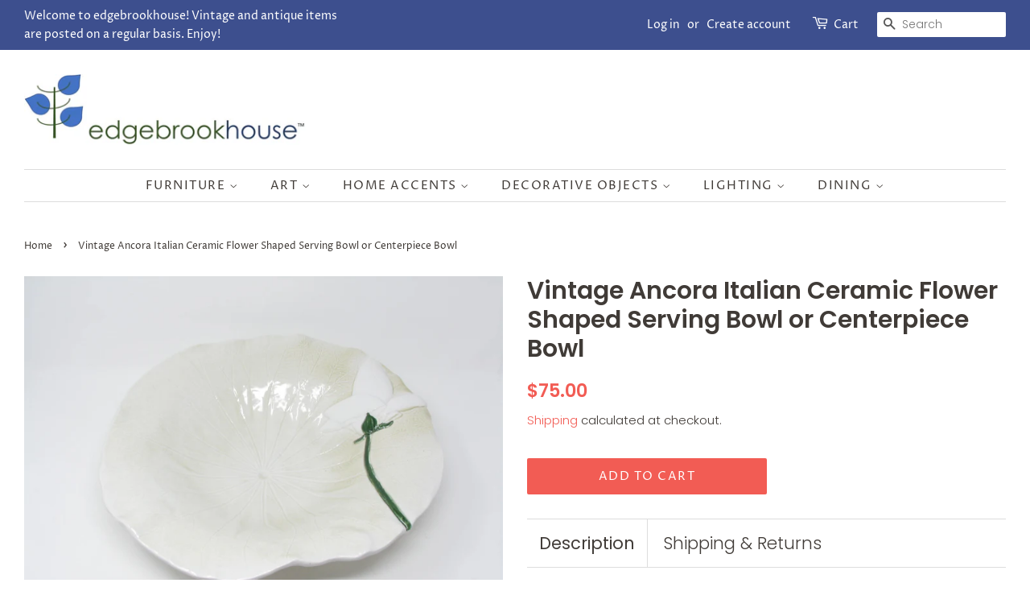

--- FILE ---
content_type: text/html; charset=utf-8
request_url: https://www.edgebrookhouse.com/products/vintage-ancora-italian-ceramic-flower-shaped-serving-bowl-or-centerpiece-bowl
body_size: 34761
content:
<!doctype html>
<!--[if lt IE 7]><html class="no-js lt-ie9 lt-ie8 lt-ie7" lang="en"> <![endif]-->
<!--[if IE 7]><html class="no-js lt-ie9 lt-ie8" lang="en"> <![endif]-->
<!--[if IE 8]><html class="no-js lt-ie9" lang="en"> <![endif]-->
<!--[if IE 9 ]><html class="ie9 no-js"> <![endif]-->
<!--[if (gt IE 9)|!(IE)]><!--> <html class="no-js"> <!--<![endif]-->
<head>

  <!-- Basic page needs ================================================== -->
  <meta charset="utf-8">
  <meta http-equiv="X-UA-Compatible" content="IE=edge,chrome=1">

  
  <link rel="shortcut icon" href="//www.edgebrookhouse.com/cdn/shop/files/eh_logo_leaves_v2_32x32.jpg?v=1613560819" type="image/png" />
  

  <!-- Title and description ================================================== -->
  <title>
  Vintage Ancora Italian Ceramic Flower Shaped Serving Bowl or Centerpie &ndash; edgebrookhouse
  </title>

  
  <meta name="description" content="Vintage Ancora Italy extra large ceramic flower-shaped serving bowl. Marked on underside. Lemons not included.   DETAILS Brand: Ancora Designer: Unknown Color/Pattern: White, Floral Period: Late 20th Century Styles: Traditional, Italian Place of Origin: Italy Materials: Ceramic, Paint Condition: Excellent Vintage Condi">
  

  <!-- Social meta ================================================== -->
  <!-- /snippets/social-meta-tags.liquid -->




<meta property="og:site_name" content="edgebrookhouse">
<meta property="og:url" content="https://www.edgebrookhouse.com/products/vintage-ancora-italian-ceramic-flower-shaped-serving-bowl-or-centerpiece-bowl">
<meta property="og:title" content="Vintage Ancora Italian Ceramic Flower Shaped Serving Bowl or Centerpiece Bowl">
<meta property="og:type" content="product">
<meta property="og:description" content="Vintage Ancora Italy extra large ceramic flower-shaped serving bowl. Marked on underside. Lemons not included.   DETAILS Brand: Ancora Designer: Unknown Color/Pattern: White, Floral Period: Late 20th Century Styles: Traditional, Italian Place of Origin: Italy Materials: Ceramic, Paint Condition: Excellent Vintage Condi">

  <meta property="og:price:amount" content="75.00">
  <meta property="og:price:currency" content="USD">

<meta property="og:image" content="http://www.edgebrookhouse.com/cdn/shop/products/edgebrookhouse-VintageAncoraItalianCeramicFlowerShapedServingBowlorCenterpieceBowl_6_1200x1200.jpg?v=1644016452"><meta property="og:image" content="http://www.edgebrookhouse.com/cdn/shop/products/edgebrookhouse-VintageAncoraItalianCeramicFlowerShapedServingBowlorCenterpieceBowl_26_1200x1200.jpg?v=1644016452"><meta property="og:image" content="http://www.edgebrookhouse.com/cdn/shop/products/edgebrookhouse-VintageAncoraItalianCeramicFlowerShapedServingBowlorCenterpieceBowl_10_1200x1200.jpg?v=1644016452">
<meta property="og:image:secure_url" content="https://www.edgebrookhouse.com/cdn/shop/products/edgebrookhouse-VintageAncoraItalianCeramicFlowerShapedServingBowlorCenterpieceBowl_6_1200x1200.jpg?v=1644016452"><meta property="og:image:secure_url" content="https://www.edgebrookhouse.com/cdn/shop/products/edgebrookhouse-VintageAncoraItalianCeramicFlowerShapedServingBowlorCenterpieceBowl_26_1200x1200.jpg?v=1644016452"><meta property="og:image:secure_url" content="https://www.edgebrookhouse.com/cdn/shop/products/edgebrookhouse-VintageAncoraItalianCeramicFlowerShapedServingBowlorCenterpieceBowl_10_1200x1200.jpg?v=1644016452">


<meta name="twitter:card" content="summary_large_image">
<meta name="twitter:title" content="Vintage Ancora Italian Ceramic Flower Shaped Serving Bowl or Centerpiece Bowl">
<meta name="twitter:description" content="Vintage Ancora Italy extra large ceramic flower-shaped serving bowl. Marked on underside. Lemons not included.   DETAILS Brand: Ancora Designer: Unknown Color/Pattern: White, Floral Period: Late 20th Century Styles: Traditional, Italian Place of Origin: Italy Materials: Ceramic, Paint Condition: Excellent Vintage Condi">


  <!-- Helpers ================================================== -->
  <link rel="canonical" href="https://www.edgebrookhouse.com/products/vintage-ancora-italian-ceramic-flower-shaped-serving-bowl-or-centerpiece-bowl">
  <meta name="viewport" content="width=device-width,initial-scale=1">
  <meta name="theme-color" content="#f25c54">

  <!-- CSS ================================================== -->
  <link href="//www.edgebrookhouse.com/cdn/shop/t/1/assets/timber.scss.css?v=28218866378530059201759252235" rel="stylesheet" type="text/css" media="all" />
  <link href="//www.edgebrookhouse.com/cdn/shop/t/1/assets/theme.scss.css?v=80563652437125304211759252234" rel="stylesheet" type="text/css" media="all" />

  <script>
    window.theme = window.theme || {};

    var theme = {
      strings: {
        addToCart: "Add to Cart",
        soldOut: "Sold Out",
        unavailable: "Unavailable",
        zoomClose: "Close (Esc)",
        zoomPrev: "Previous (Left arrow key)",
        zoomNext: "Next (Right arrow key)",
        addressError: "Error looking up that address",
        addressNoResults: "No results for that address",
        addressQueryLimit: "You have exceeded the Google API usage limit. Consider upgrading to a \u003ca href=\"https:\/\/developers.google.com\/maps\/premium\/usage-limits\"\u003ePremium Plan\u003c\/a\u003e.",
        authError: "There was a problem authenticating your Google Maps API Key."
      },
      settings: {
        // Adding some settings to allow the editor to update correctly when they are changed
        enableWideLayout: true,
        typeAccentTransform: true,
        typeAccentSpacing: true,
        baseFontSize: '16px',
        headerBaseFontSize: '30px',
        accentFontSize: '15px'
      },
      variables: {
        mediaQueryMedium: 'screen and (max-width: 768px)',
        bpSmall: false
      },
      moneyFormat: "${{amount}}"
    }

    document.documentElement.className = document.documentElement.className.replace('no-js', 'supports-js');
  </script>

  <!-- Header hook for plugins ================================================== -->
  <script>window.performance && window.performance.mark && window.performance.mark('shopify.content_for_header.start');</script><meta id="shopify-digital-wallet" name="shopify-digital-wallet" content="/11055824955/digital_wallets/dialog">
<meta name="shopify-checkout-api-token" content="4ab19bc10a8a338b36e5ba5c0496148f">
<meta id="in-context-paypal-metadata" data-shop-id="11055824955" data-venmo-supported="false" data-environment="production" data-locale="en_US" data-paypal-v4="true" data-currency="USD">
<link rel="alternate" type="application/json+oembed" href="https://www.edgebrookhouse.com/products/vintage-ancora-italian-ceramic-flower-shaped-serving-bowl-or-centerpiece-bowl.oembed">
<script async="async" src="/checkouts/internal/preloads.js?locale=en-US"></script>
<link rel="preconnect" href="https://shop.app" crossorigin="anonymous">
<script async="async" src="https://shop.app/checkouts/internal/preloads.js?locale=en-US&shop_id=11055824955" crossorigin="anonymous"></script>
<script id="apple-pay-shop-capabilities" type="application/json">{"shopId":11055824955,"countryCode":"US","currencyCode":"USD","merchantCapabilities":["supports3DS"],"merchantId":"gid:\/\/shopify\/Shop\/11055824955","merchantName":"edgebrookhouse","requiredBillingContactFields":["postalAddress","email","phone"],"requiredShippingContactFields":["postalAddress","email","phone"],"shippingType":"shipping","supportedNetworks":["visa","masterCard","amex","discover","elo","jcb"],"total":{"type":"pending","label":"edgebrookhouse","amount":"1.00"},"shopifyPaymentsEnabled":true,"supportsSubscriptions":true}</script>
<script id="shopify-features" type="application/json">{"accessToken":"4ab19bc10a8a338b36e5ba5c0496148f","betas":["rich-media-storefront-analytics"],"domain":"www.edgebrookhouse.com","predictiveSearch":true,"shopId":11055824955,"locale":"en"}</script>
<script>var Shopify = Shopify || {};
Shopify.shop = "edgebrookhouse.myshopify.com";
Shopify.locale = "en";
Shopify.currency = {"active":"USD","rate":"1.0"};
Shopify.country = "US";
Shopify.theme = {"name":"Minimal","id":39464435771,"schema_name":"Minimal","schema_version":"8.4.1","theme_store_id":380,"role":"main"};
Shopify.theme.handle = "null";
Shopify.theme.style = {"id":null,"handle":null};
Shopify.cdnHost = "www.edgebrookhouse.com/cdn";
Shopify.routes = Shopify.routes || {};
Shopify.routes.root = "/";</script>
<script type="module">!function(o){(o.Shopify=o.Shopify||{}).modules=!0}(window);</script>
<script>!function(o){function n(){var o=[];function n(){o.push(Array.prototype.slice.apply(arguments))}return n.q=o,n}var t=o.Shopify=o.Shopify||{};t.loadFeatures=n(),t.autoloadFeatures=n()}(window);</script>
<script>
  window.ShopifyPay = window.ShopifyPay || {};
  window.ShopifyPay.apiHost = "shop.app\/pay";
  window.ShopifyPay.redirectState = null;
</script>
<script id="shop-js-analytics" type="application/json">{"pageType":"product"}</script>
<script defer="defer" async type="module" src="//www.edgebrookhouse.com/cdn/shopifycloud/shop-js/modules/v2/client.init-shop-cart-sync_C5BV16lS.en.esm.js"></script>
<script defer="defer" async type="module" src="//www.edgebrookhouse.com/cdn/shopifycloud/shop-js/modules/v2/chunk.common_CygWptCX.esm.js"></script>
<script type="module">
  await import("//www.edgebrookhouse.com/cdn/shopifycloud/shop-js/modules/v2/client.init-shop-cart-sync_C5BV16lS.en.esm.js");
await import("//www.edgebrookhouse.com/cdn/shopifycloud/shop-js/modules/v2/chunk.common_CygWptCX.esm.js");

  window.Shopify.SignInWithShop?.initShopCartSync?.({"fedCMEnabled":true,"windoidEnabled":true});

</script>
<script>
  window.Shopify = window.Shopify || {};
  if (!window.Shopify.featureAssets) window.Shopify.featureAssets = {};
  window.Shopify.featureAssets['shop-js'] = {"shop-cart-sync":["modules/v2/client.shop-cart-sync_ZFArdW7E.en.esm.js","modules/v2/chunk.common_CygWptCX.esm.js"],"init-fed-cm":["modules/v2/client.init-fed-cm_CmiC4vf6.en.esm.js","modules/v2/chunk.common_CygWptCX.esm.js"],"shop-button":["modules/v2/client.shop-button_tlx5R9nI.en.esm.js","modules/v2/chunk.common_CygWptCX.esm.js"],"shop-cash-offers":["modules/v2/client.shop-cash-offers_DOA2yAJr.en.esm.js","modules/v2/chunk.common_CygWptCX.esm.js","modules/v2/chunk.modal_D71HUcav.esm.js"],"init-windoid":["modules/v2/client.init-windoid_sURxWdc1.en.esm.js","modules/v2/chunk.common_CygWptCX.esm.js"],"shop-toast-manager":["modules/v2/client.shop-toast-manager_ClPi3nE9.en.esm.js","modules/v2/chunk.common_CygWptCX.esm.js"],"init-shop-email-lookup-coordinator":["modules/v2/client.init-shop-email-lookup-coordinator_B8hsDcYM.en.esm.js","modules/v2/chunk.common_CygWptCX.esm.js"],"init-shop-cart-sync":["modules/v2/client.init-shop-cart-sync_C5BV16lS.en.esm.js","modules/v2/chunk.common_CygWptCX.esm.js"],"avatar":["modules/v2/client.avatar_BTnouDA3.en.esm.js"],"pay-button":["modules/v2/client.pay-button_FdsNuTd3.en.esm.js","modules/v2/chunk.common_CygWptCX.esm.js"],"init-customer-accounts":["modules/v2/client.init-customer-accounts_DxDtT_ad.en.esm.js","modules/v2/client.shop-login-button_C5VAVYt1.en.esm.js","modules/v2/chunk.common_CygWptCX.esm.js","modules/v2/chunk.modal_D71HUcav.esm.js"],"init-shop-for-new-customer-accounts":["modules/v2/client.init-shop-for-new-customer-accounts_ChsxoAhi.en.esm.js","modules/v2/client.shop-login-button_C5VAVYt1.en.esm.js","modules/v2/chunk.common_CygWptCX.esm.js","modules/v2/chunk.modal_D71HUcav.esm.js"],"shop-login-button":["modules/v2/client.shop-login-button_C5VAVYt1.en.esm.js","modules/v2/chunk.common_CygWptCX.esm.js","modules/v2/chunk.modal_D71HUcav.esm.js"],"init-customer-accounts-sign-up":["modules/v2/client.init-customer-accounts-sign-up_CPSyQ0Tj.en.esm.js","modules/v2/client.shop-login-button_C5VAVYt1.en.esm.js","modules/v2/chunk.common_CygWptCX.esm.js","modules/v2/chunk.modal_D71HUcav.esm.js"],"shop-follow-button":["modules/v2/client.shop-follow-button_Cva4Ekp9.en.esm.js","modules/v2/chunk.common_CygWptCX.esm.js","modules/v2/chunk.modal_D71HUcav.esm.js"],"checkout-modal":["modules/v2/client.checkout-modal_BPM8l0SH.en.esm.js","modules/v2/chunk.common_CygWptCX.esm.js","modules/v2/chunk.modal_D71HUcav.esm.js"],"lead-capture":["modules/v2/client.lead-capture_Bi8yE_yS.en.esm.js","modules/v2/chunk.common_CygWptCX.esm.js","modules/v2/chunk.modal_D71HUcav.esm.js"],"shop-login":["modules/v2/client.shop-login_D6lNrXab.en.esm.js","modules/v2/chunk.common_CygWptCX.esm.js","modules/v2/chunk.modal_D71HUcav.esm.js"],"payment-terms":["modules/v2/client.payment-terms_CZxnsJam.en.esm.js","modules/v2/chunk.common_CygWptCX.esm.js","modules/v2/chunk.modal_D71HUcav.esm.js"]};
</script>
<script id="__st">var __st={"a":11055824955,"offset":-21600,"reqid":"6e832566-12f7-4eb1-9bb4-962d7aa13242-1768809119","pageurl":"www.edgebrookhouse.com\/products\/vintage-ancora-italian-ceramic-flower-shaped-serving-bowl-or-centerpiece-bowl","u":"90750bf3b141","p":"product","rtyp":"product","rid":6637361627171};</script>
<script>window.ShopifyPaypalV4VisibilityTracking = true;</script>
<script id="captcha-bootstrap">!function(){'use strict';const t='contact',e='account',n='new_comment',o=[[t,t],['blogs',n],['comments',n],[t,'customer']],c=[[e,'customer_login'],[e,'guest_login'],[e,'recover_customer_password'],[e,'create_customer']],r=t=>t.map((([t,e])=>`form[action*='/${t}']:not([data-nocaptcha='true']) input[name='form_type'][value='${e}']`)).join(','),a=t=>()=>t?[...document.querySelectorAll(t)].map((t=>t.form)):[];function s(){const t=[...o],e=r(t);return a(e)}const i='password',u='form_key',d=['recaptcha-v3-token','g-recaptcha-response','h-captcha-response',i],f=()=>{try{return window.sessionStorage}catch{return}},m='__shopify_v',_=t=>t.elements[u];function p(t,e,n=!1){try{const o=window.sessionStorage,c=JSON.parse(o.getItem(e)),{data:r}=function(t){const{data:e,action:n}=t;return t[m]||n?{data:e,action:n}:{data:t,action:n}}(c);for(const[e,n]of Object.entries(r))t.elements[e]&&(t.elements[e].value=n);n&&o.removeItem(e)}catch(o){console.error('form repopulation failed',{error:o})}}const l='form_type',E='cptcha';function T(t){t.dataset[E]=!0}const w=window,h=w.document,L='Shopify',v='ce_forms',y='captcha';let A=!1;((t,e)=>{const n=(g='f06e6c50-85a8-45c8-87d0-21a2b65856fe',I='https://cdn.shopify.com/shopifycloud/storefront-forms-hcaptcha/ce_storefront_forms_captcha_hcaptcha.v1.5.2.iife.js',D={infoText:'Protected by hCaptcha',privacyText:'Privacy',termsText:'Terms'},(t,e,n)=>{const o=w[L][v],c=o.bindForm;if(c)return c(t,g,e,D).then(n);var r;o.q.push([[t,g,e,D],n]),r=I,A||(h.body.append(Object.assign(h.createElement('script'),{id:'captcha-provider',async:!0,src:r})),A=!0)});var g,I,D;w[L]=w[L]||{},w[L][v]=w[L][v]||{},w[L][v].q=[],w[L][y]=w[L][y]||{},w[L][y].protect=function(t,e){n(t,void 0,e),T(t)},Object.freeze(w[L][y]),function(t,e,n,w,h,L){const[v,y,A,g]=function(t,e,n){const i=e?o:[],u=t?c:[],d=[...i,...u],f=r(d),m=r(i),_=r(d.filter((([t,e])=>n.includes(e))));return[a(f),a(m),a(_),s()]}(w,h,L),I=t=>{const e=t.target;return e instanceof HTMLFormElement?e:e&&e.form},D=t=>v().includes(t);t.addEventListener('submit',(t=>{const e=I(t);if(!e)return;const n=D(e)&&!e.dataset.hcaptchaBound&&!e.dataset.recaptchaBound,o=_(e),c=g().includes(e)&&(!o||!o.value);(n||c)&&t.preventDefault(),c&&!n&&(function(t){try{if(!f())return;!function(t){const e=f();if(!e)return;const n=_(t);if(!n)return;const o=n.value;o&&e.removeItem(o)}(t);const e=Array.from(Array(32),(()=>Math.random().toString(36)[2])).join('');!function(t,e){_(t)||t.append(Object.assign(document.createElement('input'),{type:'hidden',name:u})),t.elements[u].value=e}(t,e),function(t,e){const n=f();if(!n)return;const o=[...t.querySelectorAll(`input[type='${i}']`)].map((({name:t})=>t)),c=[...d,...o],r={};for(const[a,s]of new FormData(t).entries())c.includes(a)||(r[a]=s);n.setItem(e,JSON.stringify({[m]:1,action:t.action,data:r}))}(t,e)}catch(e){console.error('failed to persist form',e)}}(e),e.submit())}));const S=(t,e)=>{t&&!t.dataset[E]&&(n(t,e.some((e=>e===t))),T(t))};for(const o of['focusin','change'])t.addEventListener(o,(t=>{const e=I(t);D(e)&&S(e,y())}));const B=e.get('form_key'),M=e.get(l),P=B&&M;t.addEventListener('DOMContentLoaded',(()=>{const t=y();if(P)for(const e of t)e.elements[l].value===M&&p(e,B);[...new Set([...A(),...v().filter((t=>'true'===t.dataset.shopifyCaptcha))])].forEach((e=>S(e,t)))}))}(h,new URLSearchParams(w.location.search),n,t,e,['guest_login'])})(!0,!0)}();</script>
<script integrity="sha256-4kQ18oKyAcykRKYeNunJcIwy7WH5gtpwJnB7kiuLZ1E=" data-source-attribution="shopify.loadfeatures" defer="defer" src="//www.edgebrookhouse.com/cdn/shopifycloud/storefront/assets/storefront/load_feature-a0a9edcb.js" crossorigin="anonymous"></script>
<script crossorigin="anonymous" defer="defer" src="//www.edgebrookhouse.com/cdn/shopifycloud/storefront/assets/shopify_pay/storefront-65b4c6d7.js?v=20250812"></script>
<script data-source-attribution="shopify.dynamic_checkout.dynamic.init">var Shopify=Shopify||{};Shopify.PaymentButton=Shopify.PaymentButton||{isStorefrontPortableWallets:!0,init:function(){window.Shopify.PaymentButton.init=function(){};var t=document.createElement("script");t.src="https://www.edgebrookhouse.com/cdn/shopifycloud/portable-wallets/latest/portable-wallets.en.js",t.type="module",document.head.appendChild(t)}};
</script>
<script data-source-attribution="shopify.dynamic_checkout.buyer_consent">
  function portableWalletsHideBuyerConsent(e){var t=document.getElementById("shopify-buyer-consent"),n=document.getElementById("shopify-subscription-policy-button");t&&n&&(t.classList.add("hidden"),t.setAttribute("aria-hidden","true"),n.removeEventListener("click",e))}function portableWalletsShowBuyerConsent(e){var t=document.getElementById("shopify-buyer-consent"),n=document.getElementById("shopify-subscription-policy-button");t&&n&&(t.classList.remove("hidden"),t.removeAttribute("aria-hidden"),n.addEventListener("click",e))}window.Shopify?.PaymentButton&&(window.Shopify.PaymentButton.hideBuyerConsent=portableWalletsHideBuyerConsent,window.Shopify.PaymentButton.showBuyerConsent=portableWalletsShowBuyerConsent);
</script>
<script data-source-attribution="shopify.dynamic_checkout.cart.bootstrap">document.addEventListener("DOMContentLoaded",(function(){function t(){return document.querySelector("shopify-accelerated-checkout-cart, shopify-accelerated-checkout")}if(t())Shopify.PaymentButton.init();else{new MutationObserver((function(e,n){t()&&(Shopify.PaymentButton.init(),n.disconnect())})).observe(document.body,{childList:!0,subtree:!0})}}));
</script>
<link id="shopify-accelerated-checkout-styles" rel="stylesheet" media="screen" href="https://www.edgebrookhouse.com/cdn/shopifycloud/portable-wallets/latest/accelerated-checkout-backwards-compat.css" crossorigin="anonymous">
<style id="shopify-accelerated-checkout-cart">
        #shopify-buyer-consent {
  margin-top: 1em;
  display: inline-block;
  width: 100%;
}

#shopify-buyer-consent.hidden {
  display: none;
}

#shopify-subscription-policy-button {
  background: none;
  border: none;
  padding: 0;
  text-decoration: underline;
  font-size: inherit;
  cursor: pointer;
}

#shopify-subscription-policy-button::before {
  box-shadow: none;
}

      </style>

<script>window.performance && window.performance.mark && window.performance.mark('shopify.content_for_header.end');</script>

  
<!--[if lt IE 9]>
<script src="//cdnjs.cloudflare.com/ajax/libs/html5shiv/3.7.2/html5shiv.min.js" type="text/javascript"></script>
<![endif]-->


  <script src="//www.edgebrookhouse.com/cdn/shop/t/1/assets/jquery-2.2.3.min.js?v=58211863146907186831538416262" type="text/javascript"></script>

  <!--[if (gt IE 9)|!(IE)]><!--><script src="//www.edgebrookhouse.com/cdn/shop/t/1/assets/lazysizes.min.js?v=177476512571513845041538416262" async="async"></script><!--<![endif]-->
  <!--[if lte IE 9]><script src="//www.edgebrookhouse.com/cdn/shop/t/1/assets/lazysizes.min.js?v=177476512571513845041538416262"></script><![endif]-->

  
  

<link href="https://monorail-edge.shopifysvc.com" rel="dns-prefetch">
<script>(function(){if ("sendBeacon" in navigator && "performance" in window) {try {var session_token_from_headers = performance.getEntriesByType('navigation')[0].serverTiming.find(x => x.name == '_s').description;} catch {var session_token_from_headers = undefined;}var session_cookie_matches = document.cookie.match(/_shopify_s=([^;]*)/);var session_token_from_cookie = session_cookie_matches && session_cookie_matches.length === 2 ? session_cookie_matches[1] : "";var session_token = session_token_from_headers || session_token_from_cookie || "";function handle_abandonment_event(e) {var entries = performance.getEntries().filter(function(entry) {return /monorail-edge.shopifysvc.com/.test(entry.name);});if (!window.abandonment_tracked && entries.length === 0) {window.abandonment_tracked = true;var currentMs = Date.now();var navigation_start = performance.timing.navigationStart;var payload = {shop_id: 11055824955,url: window.location.href,navigation_start,duration: currentMs - navigation_start,session_token,page_type: "product"};window.navigator.sendBeacon("https://monorail-edge.shopifysvc.com/v1/produce", JSON.stringify({schema_id: "online_store_buyer_site_abandonment/1.1",payload: payload,metadata: {event_created_at_ms: currentMs,event_sent_at_ms: currentMs}}));}}window.addEventListener('pagehide', handle_abandonment_event);}}());</script>
<script id="web-pixels-manager-setup">(function e(e,d,r,n,o){if(void 0===o&&(o={}),!Boolean(null===(a=null===(i=window.Shopify)||void 0===i?void 0:i.analytics)||void 0===a?void 0:a.replayQueue)){var i,a;window.Shopify=window.Shopify||{};var t=window.Shopify;t.analytics=t.analytics||{};var s=t.analytics;s.replayQueue=[],s.publish=function(e,d,r){return s.replayQueue.push([e,d,r]),!0};try{self.performance.mark("wpm:start")}catch(e){}var l=function(){var e={modern:/Edge?\/(1{2}[4-9]|1[2-9]\d|[2-9]\d{2}|\d{4,})\.\d+(\.\d+|)|Firefox\/(1{2}[4-9]|1[2-9]\d|[2-9]\d{2}|\d{4,})\.\d+(\.\d+|)|Chrom(ium|e)\/(9{2}|\d{3,})\.\d+(\.\d+|)|(Maci|X1{2}).+ Version\/(15\.\d+|(1[6-9]|[2-9]\d|\d{3,})\.\d+)([,.]\d+|)( \(\w+\)|)( Mobile\/\w+|) Safari\/|Chrome.+OPR\/(9{2}|\d{3,})\.\d+\.\d+|(CPU[ +]OS|iPhone[ +]OS|CPU[ +]iPhone|CPU IPhone OS|CPU iPad OS)[ +]+(15[._]\d+|(1[6-9]|[2-9]\d|\d{3,})[._]\d+)([._]\d+|)|Android:?[ /-](13[3-9]|1[4-9]\d|[2-9]\d{2}|\d{4,})(\.\d+|)(\.\d+|)|Android.+Firefox\/(13[5-9]|1[4-9]\d|[2-9]\d{2}|\d{4,})\.\d+(\.\d+|)|Android.+Chrom(ium|e)\/(13[3-9]|1[4-9]\d|[2-9]\d{2}|\d{4,})\.\d+(\.\d+|)|SamsungBrowser\/([2-9]\d|\d{3,})\.\d+/,legacy:/Edge?\/(1[6-9]|[2-9]\d|\d{3,})\.\d+(\.\d+|)|Firefox\/(5[4-9]|[6-9]\d|\d{3,})\.\d+(\.\d+|)|Chrom(ium|e)\/(5[1-9]|[6-9]\d|\d{3,})\.\d+(\.\d+|)([\d.]+$|.*Safari\/(?![\d.]+ Edge\/[\d.]+$))|(Maci|X1{2}).+ Version\/(10\.\d+|(1[1-9]|[2-9]\d|\d{3,})\.\d+)([,.]\d+|)( \(\w+\)|)( Mobile\/\w+|) Safari\/|Chrome.+OPR\/(3[89]|[4-9]\d|\d{3,})\.\d+\.\d+|(CPU[ +]OS|iPhone[ +]OS|CPU[ +]iPhone|CPU IPhone OS|CPU iPad OS)[ +]+(10[._]\d+|(1[1-9]|[2-9]\d|\d{3,})[._]\d+)([._]\d+|)|Android:?[ /-](13[3-9]|1[4-9]\d|[2-9]\d{2}|\d{4,})(\.\d+|)(\.\d+|)|Mobile Safari.+OPR\/([89]\d|\d{3,})\.\d+\.\d+|Android.+Firefox\/(13[5-9]|1[4-9]\d|[2-9]\d{2}|\d{4,})\.\d+(\.\d+|)|Android.+Chrom(ium|e)\/(13[3-9]|1[4-9]\d|[2-9]\d{2}|\d{4,})\.\d+(\.\d+|)|Android.+(UC? ?Browser|UCWEB|U3)[ /]?(15\.([5-9]|\d{2,})|(1[6-9]|[2-9]\d|\d{3,})\.\d+)\.\d+|SamsungBrowser\/(5\.\d+|([6-9]|\d{2,})\.\d+)|Android.+MQ{2}Browser\/(14(\.(9|\d{2,})|)|(1[5-9]|[2-9]\d|\d{3,})(\.\d+|))(\.\d+|)|K[Aa][Ii]OS\/(3\.\d+|([4-9]|\d{2,})\.\d+)(\.\d+|)/},d=e.modern,r=e.legacy,n=navigator.userAgent;return n.match(d)?"modern":n.match(r)?"legacy":"unknown"}(),u="modern"===l?"modern":"legacy",c=(null!=n?n:{modern:"",legacy:""})[u],f=function(e){return[e.baseUrl,"/wpm","/b",e.hashVersion,"modern"===e.buildTarget?"m":"l",".js"].join("")}({baseUrl:d,hashVersion:r,buildTarget:u}),m=function(e){var d=e.version,r=e.bundleTarget,n=e.surface,o=e.pageUrl,i=e.monorailEndpoint;return{emit:function(e){var a=e.status,t=e.errorMsg,s=(new Date).getTime(),l=JSON.stringify({metadata:{event_sent_at_ms:s},events:[{schema_id:"web_pixels_manager_load/3.1",payload:{version:d,bundle_target:r,page_url:o,status:a,surface:n,error_msg:t},metadata:{event_created_at_ms:s}}]});if(!i)return console&&console.warn&&console.warn("[Web Pixels Manager] No Monorail endpoint provided, skipping logging."),!1;try{return self.navigator.sendBeacon.bind(self.navigator)(i,l)}catch(e){}var u=new XMLHttpRequest;try{return u.open("POST",i,!0),u.setRequestHeader("Content-Type","text/plain"),u.send(l),!0}catch(e){return console&&console.warn&&console.warn("[Web Pixels Manager] Got an unhandled error while logging to Monorail."),!1}}}}({version:r,bundleTarget:l,surface:e.surface,pageUrl:self.location.href,monorailEndpoint:e.monorailEndpoint});try{o.browserTarget=l,function(e){var d=e.src,r=e.async,n=void 0===r||r,o=e.onload,i=e.onerror,a=e.sri,t=e.scriptDataAttributes,s=void 0===t?{}:t,l=document.createElement("script"),u=document.querySelector("head"),c=document.querySelector("body");if(l.async=n,l.src=d,a&&(l.integrity=a,l.crossOrigin="anonymous"),s)for(var f in s)if(Object.prototype.hasOwnProperty.call(s,f))try{l.dataset[f]=s[f]}catch(e){}if(o&&l.addEventListener("load",o),i&&l.addEventListener("error",i),u)u.appendChild(l);else{if(!c)throw new Error("Did not find a head or body element to append the script");c.appendChild(l)}}({src:f,async:!0,onload:function(){if(!function(){var e,d;return Boolean(null===(d=null===(e=window.Shopify)||void 0===e?void 0:e.analytics)||void 0===d?void 0:d.initialized)}()){var d=window.webPixelsManager.init(e)||void 0;if(d){var r=window.Shopify.analytics;r.replayQueue.forEach((function(e){var r=e[0],n=e[1],o=e[2];d.publishCustomEvent(r,n,o)})),r.replayQueue=[],r.publish=d.publishCustomEvent,r.visitor=d.visitor,r.initialized=!0}}},onerror:function(){return m.emit({status:"failed",errorMsg:"".concat(f," has failed to load")})},sri:function(e){var d=/^sha384-[A-Za-z0-9+/=]+$/;return"string"==typeof e&&d.test(e)}(c)?c:"",scriptDataAttributes:o}),m.emit({status:"loading"})}catch(e){m.emit({status:"failed",errorMsg:(null==e?void 0:e.message)||"Unknown error"})}}})({shopId: 11055824955,storefrontBaseUrl: "https://www.edgebrookhouse.com",extensionsBaseUrl: "https://extensions.shopifycdn.com/cdn/shopifycloud/web-pixels-manager",monorailEndpoint: "https://monorail-edge.shopifysvc.com/unstable/produce_batch",surface: "storefront-renderer",enabledBetaFlags: ["2dca8a86"],webPixelsConfigList: [{"id":"67502115","eventPayloadVersion":"v1","runtimeContext":"LAX","scriptVersion":"1","type":"CUSTOM","privacyPurposes":["ANALYTICS"],"name":"Google Analytics tag (migrated)"},{"id":"shopify-app-pixel","configuration":"{}","eventPayloadVersion":"v1","runtimeContext":"STRICT","scriptVersion":"0450","apiClientId":"shopify-pixel","type":"APP","privacyPurposes":["ANALYTICS","MARKETING"]},{"id":"shopify-custom-pixel","eventPayloadVersion":"v1","runtimeContext":"LAX","scriptVersion":"0450","apiClientId":"shopify-pixel","type":"CUSTOM","privacyPurposes":["ANALYTICS","MARKETING"]}],isMerchantRequest: false,initData: {"shop":{"name":"edgebrookhouse","paymentSettings":{"currencyCode":"USD"},"myshopifyDomain":"edgebrookhouse.myshopify.com","countryCode":"US","storefrontUrl":"https:\/\/www.edgebrookhouse.com"},"customer":null,"cart":null,"checkout":null,"productVariants":[{"price":{"amount":75.0,"currencyCode":"USD"},"product":{"title":"Vintage Ancora Italian Ceramic Flower Shaped Serving Bowl or Centerpiece Bowl","vendor":"edgebrookhouse","id":"6637361627171","untranslatedTitle":"Vintage Ancora Italian Ceramic Flower Shaped Serving Bowl or Centerpiece Bowl","url":"\/products\/vintage-ancora-italian-ceramic-flower-shaped-serving-bowl-or-centerpiece-bowl","type":"Serving Bowls"},"id":"39564765429795","image":{"src":"\/\/www.edgebrookhouse.com\/cdn\/shop\/products\/edgebrookhouse-VintageAncoraItalianCeramicFlowerShapedServingBowlorCenterpieceBowl_6.jpg?v=1644016452"},"sku":"DI3200112","title":"Default Title","untranslatedTitle":"Default Title"}],"purchasingCompany":null},},"https://www.edgebrookhouse.com/cdn","fcfee988w5aeb613cpc8e4bc33m6693e112",{"modern":"","legacy":""},{"shopId":"11055824955","storefrontBaseUrl":"https:\/\/www.edgebrookhouse.com","extensionBaseUrl":"https:\/\/extensions.shopifycdn.com\/cdn\/shopifycloud\/web-pixels-manager","surface":"storefront-renderer","enabledBetaFlags":"[\"2dca8a86\"]","isMerchantRequest":"false","hashVersion":"fcfee988w5aeb613cpc8e4bc33m6693e112","publish":"custom","events":"[[\"page_viewed\",{}],[\"product_viewed\",{\"productVariant\":{\"price\":{\"amount\":75.0,\"currencyCode\":\"USD\"},\"product\":{\"title\":\"Vintage Ancora Italian Ceramic Flower Shaped Serving Bowl or Centerpiece Bowl\",\"vendor\":\"edgebrookhouse\",\"id\":\"6637361627171\",\"untranslatedTitle\":\"Vintage Ancora Italian Ceramic Flower Shaped Serving Bowl or Centerpiece Bowl\",\"url\":\"\/products\/vintage-ancora-italian-ceramic-flower-shaped-serving-bowl-or-centerpiece-bowl\",\"type\":\"Serving Bowls\"},\"id\":\"39564765429795\",\"image\":{\"src\":\"\/\/www.edgebrookhouse.com\/cdn\/shop\/products\/edgebrookhouse-VintageAncoraItalianCeramicFlowerShapedServingBowlorCenterpieceBowl_6.jpg?v=1644016452\"},\"sku\":\"DI3200112\",\"title\":\"Default Title\",\"untranslatedTitle\":\"Default Title\"}}]]"});</script><script>
  window.ShopifyAnalytics = window.ShopifyAnalytics || {};
  window.ShopifyAnalytics.meta = window.ShopifyAnalytics.meta || {};
  window.ShopifyAnalytics.meta.currency = 'USD';
  var meta = {"product":{"id":6637361627171,"gid":"gid:\/\/shopify\/Product\/6637361627171","vendor":"edgebrookhouse","type":"Serving Bowls","handle":"vintage-ancora-italian-ceramic-flower-shaped-serving-bowl-or-centerpiece-bowl","variants":[{"id":39564765429795,"price":7500,"name":"Vintage Ancora Italian Ceramic Flower Shaped Serving Bowl or Centerpiece Bowl","public_title":null,"sku":"DI3200112"}],"remote":false},"page":{"pageType":"product","resourceType":"product","resourceId":6637361627171,"requestId":"6e832566-12f7-4eb1-9bb4-962d7aa13242-1768809119"}};
  for (var attr in meta) {
    window.ShopifyAnalytics.meta[attr] = meta[attr];
  }
</script>
<script class="analytics">
  (function () {
    var customDocumentWrite = function(content) {
      var jquery = null;

      if (window.jQuery) {
        jquery = window.jQuery;
      } else if (window.Checkout && window.Checkout.$) {
        jquery = window.Checkout.$;
      }

      if (jquery) {
        jquery('body').append(content);
      }
    };

    var hasLoggedConversion = function(token) {
      if (token) {
        return document.cookie.indexOf('loggedConversion=' + token) !== -1;
      }
      return false;
    }

    var setCookieIfConversion = function(token) {
      if (token) {
        var twoMonthsFromNow = new Date(Date.now());
        twoMonthsFromNow.setMonth(twoMonthsFromNow.getMonth() + 2);

        document.cookie = 'loggedConversion=' + token + '; expires=' + twoMonthsFromNow;
      }
    }

    var trekkie = window.ShopifyAnalytics.lib = window.trekkie = window.trekkie || [];
    if (trekkie.integrations) {
      return;
    }
    trekkie.methods = [
      'identify',
      'page',
      'ready',
      'track',
      'trackForm',
      'trackLink'
    ];
    trekkie.factory = function(method) {
      return function() {
        var args = Array.prototype.slice.call(arguments);
        args.unshift(method);
        trekkie.push(args);
        return trekkie;
      };
    };
    for (var i = 0; i < trekkie.methods.length; i++) {
      var key = trekkie.methods[i];
      trekkie[key] = trekkie.factory(key);
    }
    trekkie.load = function(config) {
      trekkie.config = config || {};
      trekkie.config.initialDocumentCookie = document.cookie;
      var first = document.getElementsByTagName('script')[0];
      var script = document.createElement('script');
      script.type = 'text/javascript';
      script.onerror = function(e) {
        var scriptFallback = document.createElement('script');
        scriptFallback.type = 'text/javascript';
        scriptFallback.onerror = function(error) {
                var Monorail = {
      produce: function produce(monorailDomain, schemaId, payload) {
        var currentMs = new Date().getTime();
        var event = {
          schema_id: schemaId,
          payload: payload,
          metadata: {
            event_created_at_ms: currentMs,
            event_sent_at_ms: currentMs
          }
        };
        return Monorail.sendRequest("https://" + monorailDomain + "/v1/produce", JSON.stringify(event));
      },
      sendRequest: function sendRequest(endpointUrl, payload) {
        // Try the sendBeacon API
        if (window && window.navigator && typeof window.navigator.sendBeacon === 'function' && typeof window.Blob === 'function' && !Monorail.isIos12()) {
          var blobData = new window.Blob([payload], {
            type: 'text/plain'
          });

          if (window.navigator.sendBeacon(endpointUrl, blobData)) {
            return true;
          } // sendBeacon was not successful

        } // XHR beacon

        var xhr = new XMLHttpRequest();

        try {
          xhr.open('POST', endpointUrl);
          xhr.setRequestHeader('Content-Type', 'text/plain');
          xhr.send(payload);
        } catch (e) {
          console.log(e);
        }

        return false;
      },
      isIos12: function isIos12() {
        return window.navigator.userAgent.lastIndexOf('iPhone; CPU iPhone OS 12_') !== -1 || window.navigator.userAgent.lastIndexOf('iPad; CPU OS 12_') !== -1;
      }
    };
    Monorail.produce('monorail-edge.shopifysvc.com',
      'trekkie_storefront_load_errors/1.1',
      {shop_id: 11055824955,
      theme_id: 39464435771,
      app_name: "storefront",
      context_url: window.location.href,
      source_url: "//www.edgebrookhouse.com/cdn/s/trekkie.storefront.cd680fe47e6c39ca5d5df5f0a32d569bc48c0f27.min.js"});

        };
        scriptFallback.async = true;
        scriptFallback.src = '//www.edgebrookhouse.com/cdn/s/trekkie.storefront.cd680fe47e6c39ca5d5df5f0a32d569bc48c0f27.min.js';
        first.parentNode.insertBefore(scriptFallback, first);
      };
      script.async = true;
      script.src = '//www.edgebrookhouse.com/cdn/s/trekkie.storefront.cd680fe47e6c39ca5d5df5f0a32d569bc48c0f27.min.js';
      first.parentNode.insertBefore(script, first);
    };
    trekkie.load(
      {"Trekkie":{"appName":"storefront","development":false,"defaultAttributes":{"shopId":11055824955,"isMerchantRequest":null,"themeId":39464435771,"themeCityHash":"1344210124425227307","contentLanguage":"en","currency":"USD","eventMetadataId":"65cac2bd-c54d-4160-9a51-598cabf5a816"},"isServerSideCookieWritingEnabled":true,"monorailRegion":"shop_domain","enabledBetaFlags":["65f19447"]},"Session Attribution":{},"S2S":{"facebookCapiEnabled":false,"source":"trekkie-storefront-renderer","apiClientId":580111}}
    );

    var loaded = false;
    trekkie.ready(function() {
      if (loaded) return;
      loaded = true;

      window.ShopifyAnalytics.lib = window.trekkie;

      var originalDocumentWrite = document.write;
      document.write = customDocumentWrite;
      try { window.ShopifyAnalytics.merchantGoogleAnalytics.call(this); } catch(error) {};
      document.write = originalDocumentWrite;

      window.ShopifyAnalytics.lib.page(null,{"pageType":"product","resourceType":"product","resourceId":6637361627171,"requestId":"6e832566-12f7-4eb1-9bb4-962d7aa13242-1768809119","shopifyEmitted":true});

      var match = window.location.pathname.match(/checkouts\/(.+)\/(thank_you|post_purchase)/)
      var token = match? match[1]: undefined;
      if (!hasLoggedConversion(token)) {
        setCookieIfConversion(token);
        window.ShopifyAnalytics.lib.track("Viewed Product",{"currency":"USD","variantId":39564765429795,"productId":6637361627171,"productGid":"gid:\/\/shopify\/Product\/6637361627171","name":"Vintage Ancora Italian Ceramic Flower Shaped Serving Bowl or Centerpiece Bowl","price":"75.00","sku":"DI3200112","brand":"edgebrookhouse","variant":null,"category":"Serving Bowls","nonInteraction":true,"remote":false},undefined,undefined,{"shopifyEmitted":true});
      window.ShopifyAnalytics.lib.track("monorail:\/\/trekkie_storefront_viewed_product\/1.1",{"currency":"USD","variantId":39564765429795,"productId":6637361627171,"productGid":"gid:\/\/shopify\/Product\/6637361627171","name":"Vintage Ancora Italian Ceramic Flower Shaped Serving Bowl or Centerpiece Bowl","price":"75.00","sku":"DI3200112","brand":"edgebrookhouse","variant":null,"category":"Serving Bowls","nonInteraction":true,"remote":false,"referer":"https:\/\/www.edgebrookhouse.com\/products\/vintage-ancora-italian-ceramic-flower-shaped-serving-bowl-or-centerpiece-bowl"});
      }
    });


        var eventsListenerScript = document.createElement('script');
        eventsListenerScript.async = true;
        eventsListenerScript.src = "//www.edgebrookhouse.com/cdn/shopifycloud/storefront/assets/shop_events_listener-3da45d37.js";
        document.getElementsByTagName('head')[0].appendChild(eventsListenerScript);

})();</script>
  <script>
  if (!window.ga || (window.ga && typeof window.ga !== 'function')) {
    window.ga = function ga() {
      (window.ga.q = window.ga.q || []).push(arguments);
      if (window.Shopify && window.Shopify.analytics && typeof window.Shopify.analytics.publish === 'function') {
        window.Shopify.analytics.publish("ga_stub_called", {}, {sendTo: "google_osp_migration"});
      }
      console.error("Shopify's Google Analytics stub called with:", Array.from(arguments), "\nSee https://help.shopify.com/manual/promoting-marketing/pixels/pixel-migration#google for more information.");
    };
    if (window.Shopify && window.Shopify.analytics && typeof window.Shopify.analytics.publish === 'function') {
      window.Shopify.analytics.publish("ga_stub_initialized", {}, {sendTo: "google_osp_migration"});
    }
  }
</script>
<script
  defer
  src="https://www.edgebrookhouse.com/cdn/shopifycloud/perf-kit/shopify-perf-kit-3.0.4.min.js"
  data-application="storefront-renderer"
  data-shop-id="11055824955"
  data-render-region="gcp-us-central1"
  data-page-type="product"
  data-theme-instance-id="39464435771"
  data-theme-name="Minimal"
  data-theme-version="8.4.1"
  data-monorail-region="shop_domain"
  data-resource-timing-sampling-rate="10"
  data-shs="true"
  data-shs-beacon="true"
  data-shs-export-with-fetch="true"
  data-shs-logs-sample-rate="1"
  data-shs-beacon-endpoint="https://www.edgebrookhouse.com/api/collect"
></script>
</head>

<meta name="google-site-verification" content=_TI_oqKXXLmtRV56M7rQ_fY8KhZznTPKRpaTDc93dMc/>

<body id="vintage-ancora-italian-ceramic-flower-shaped-serving-bowl-or-centerpie" class="template-product" >

  <div id="shopify-section-header" class="shopify-section"><style>
  .logo__image-wrapper {
    max-width: 350px;
  }
  /*================= If logo is above navigation ================== */
  
    .site-nav {
      
        border-top: 1px solid #dddddd;
        border-bottom: 1px solid #dddddd;
      
      margin-top: 30px;
    }

    
  

  /*============ If logo is on the same line as navigation ============ */
  


  
</style>

<div data-section-id="header" data-section-type="header-section">
  <div class="header-bar">
    <div class="wrapper medium-down--hide">
      <div class="post-large--display-table">

        
          <div class="header-bar__left post-large--display-table-cell">

            

            

            
              <div class="header-bar__module header-bar__message">
                
                  Welcome to edgebrookhouse! Vintage and antique items are posted on a regular basis. Enjoy!
                
                
              </div>
            
          
          </div>
        

        
        <div class="header-bar__right post-large--display-table-cell">

          
            <ul class="header-bar__module header-bar__module--list">
              
                <li>
                  <a href="/account/login" id="customer_login_link">Log in</a>
                </li>
                <li>or</li>
                <li>
                  <a href="/account/register" id="customer_register_link">Create account</a>
                </li>
              
            </ul>
          
          
          <div class="header-bar__module">
            <span class="header-bar__sep" aria-hidden="true"></span>
            <a href="/cart" class="cart-page-link">
              <span class="icon icon-cart header-bar__cart-icon" aria-hidden="true"></span>
            </a>
          </div>

          <div class="header-bar__module">
            <a href="/cart" class="cart-page-link">
              Cart
              <span class="cart-count header-bar__cart-count hidden-count">0</span>
            </a>
          </div>

          
            
              <div class="header-bar__module header-bar__search">
                


  <form action="/search" method="get" class="header-bar__search-form clearfix" role="search">
    
    <button type="submit" class="btn btn--search icon-fallback-text header-bar__search-submit">
      <span class="icon icon-search" aria-hidden="true"></span>
      <span class="fallback-text">Search</span>
    </button>
    <input type="search" name="q" value="" aria-label="Search" class="header-bar__search-input" placeholder="Search">
  </form>


              </div>
            
          

        </div>
      </div>
    </div>

    <div class="wrapper post-large--hide announcement-bar--mobile">
      
        
          <span>Welcome to edgebrookhouse! Vintage and antique items are posted on a regular basis. Enjoy!</span>
        
      
    </div>

    <div class="wrapper post-large--hide">
      
        <button type="button" class="mobile-nav-trigger" id="MobileNavTrigger" aria-controls="MobileNav" aria-expanded="false">
          <span class="icon icon-hamburger" aria-hidden="true"></span>
          Menu
        </button>
      
      
      
      <a href="/cart" class="cart-page-link mobile-cart-page-link">
        <span class="icon icon-cart header-bar__cart-icon" aria-hidden="true"></span>
        Cart <span class="cart-count hidden-count">0</span>
      </a>
    </div>
    <nav role="navigation">
  <ul id="MobileNav" class="mobile-nav post-large--hide">
    
      
        
        <li class="mobile-nav__link" aria-haspopup="true">
          <a
            href="/collections/furniture-1"
            class="mobile-nav__sublist-trigger"
            aria-controls="MobileNav-Parent-1"
            aria-expanded="false">
            Furniture
            <span class="icon-fallback-text mobile-nav__sublist-expand" aria-hidden="true">
  <span class="icon icon-plus" aria-hidden="true"></span>
  <span class="fallback-text">+</span>
</span>
<span class="icon-fallback-text mobile-nav__sublist-contract" aria-hidden="true">
  <span class="icon icon-minus" aria-hidden="true"></span>
  <span class="fallback-text">-</span>
</span>

          </a>
          <ul
            id="MobileNav-Parent-1"
            class="mobile-nav__sublist">
            
              <li class="mobile-nav__sublist-link ">
                <a href="/collections/furniture-1" class="site-nav__link">All <span class="visually-hidden">Furniture</span></a>
              </li>
            
            
              
                
                <li class="mobile-nav__sublist-link">
                  <a
                    href="/collections/tables"
                    class="mobile-nav__sublist-trigger"
                    aria-controls="MobileNav-Child-1-1"
                    aria-expanded="false"
                    >
                    Tables
                    <span class="icon-fallback-text mobile-nav__sublist-expand" aria-hidden="true">
  <span class="icon icon-plus" aria-hidden="true"></span>
  <span class="fallback-text">+</span>
</span>
<span class="icon-fallback-text mobile-nav__sublist-contract" aria-hidden="true">
  <span class="icon icon-minus" aria-hidden="true"></span>
  <span class="fallback-text">-</span>
</span>

                  </a>
                  <ul
                    id="MobileNav-Child-1-1"
                    class="mobile-nav__sublist mobile-nav__sublist--grandchilds">
                    
                      <li class="mobile-nav__sublist-link">
                        <a
                          href="/collections/dining-tables"
                          >
                          Dining Tables
                        </a>
                      </li>
                    
                      <li class="mobile-nav__sublist-link">
                        <a
                          href="/collections/console-tables"
                          >
                          Console Tables
                        </a>
                      </li>
                    
                      <li class="mobile-nav__sublist-link">
                        <a
                          href="/collections/coffee-tables"
                          >
                          Coffee Tables
                        </a>
                      </li>
                    
                      <li class="mobile-nav__sublist-link">
                        <a
                          href="/collections/side-tables"
                          >
                          Side Tables
                        </a>
                      </li>
                    
                  </ul>
                </li>
              
            
              
                
                <li class="mobile-nav__sublist-link">
                  <a
                    href="/collections/seating"
                    class="mobile-nav__sublist-trigger"
                    aria-controls="MobileNav-Child-1-2"
                    aria-expanded="false"
                    >
                    Seating
                    <span class="icon-fallback-text mobile-nav__sublist-expand" aria-hidden="true">
  <span class="icon icon-plus" aria-hidden="true"></span>
  <span class="fallback-text">+</span>
</span>
<span class="icon-fallback-text mobile-nav__sublist-contract" aria-hidden="true">
  <span class="icon icon-minus" aria-hidden="true"></span>
  <span class="fallback-text">-</span>
</span>

                  </a>
                  <ul
                    id="MobileNav-Child-1-2"
                    class="mobile-nav__sublist mobile-nav__sublist--grandchilds">
                    
                      <li class="mobile-nav__sublist-link">
                        <a
                          href="/collections/dining-chairs"
                          >
                          Dining Chairs
                        </a>
                      </li>
                    
                      <li class="mobile-nav__sublist-link">
                        <a
                          href="/collections/occasional-chairs"
                          >
                          Occasional Chairs
                        </a>
                      </li>
                    
                      <li class="mobile-nav__sublist-link">
                        <a
                          href="/collections/ottomans-benches"
                          >
                          Ottomans &amp; Benches
                        </a>
                      </li>
                    
                      <li class="mobile-nav__sublist-link">
                        <a
                          href="/collections/sofas"
                          >
                          Sofas
                        </a>
                      </li>
                    
                      <li class="mobile-nav__sublist-link">
                        <a
                          href="/collections/office-chairs"
                          >
                          Office Chairs
                        </a>
                      </li>
                    
                  </ul>
                </li>
              
            
              
                
                <li class="mobile-nav__sublist-link">
                  <a
                    href="/collections/casegoods"
                    class="mobile-nav__sublist-trigger"
                    aria-controls="MobileNav-Child-1-3"
                    aria-expanded="false"
                    >
                    Casegoods
                    <span class="icon-fallback-text mobile-nav__sublist-expand" aria-hidden="true">
  <span class="icon icon-plus" aria-hidden="true"></span>
  <span class="fallback-text">+</span>
</span>
<span class="icon-fallback-text mobile-nav__sublist-contract" aria-hidden="true">
  <span class="icon icon-minus" aria-hidden="true"></span>
  <span class="fallback-text">-</span>
</span>

                  </a>
                  <ul
                    id="MobileNav-Child-1-3"
                    class="mobile-nav__sublist mobile-nav__sublist--grandchilds">
                    
                      <li class="mobile-nav__sublist-link">
                        <a
                          href="/collections/desks"
                          >
                          Desks
                        </a>
                      </li>
                    
                      <li class="mobile-nav__sublist-link">
                        <a
                          href="/collections/cabinets"
                          >
                          Cabinets
                        </a>
                      </li>
                    
                      <li class="mobile-nav__sublist-link">
                        <a
                          href="/collections/shelving-bookcases"
                          >
                          Shelving &amp; Bookcases
                        </a>
                      </li>
                    
                      <li class="mobile-nav__sublist-link">
                        <a
                          href="/collections/beds"
                          >
                          Beds &amp; Dressers
                        </a>
                      </li>
                    
                  </ul>
                </li>
              
            
              
                <li class="mobile-nav__sublist-link">
                  <a
                    href="/collections/furniture-sets"
                    >
                    Sets &amp; Suites
                  </a>
                </li>
              
            
              
                <li class="mobile-nav__sublist-link">
                  <a
                    href="/collections/outdoor-furniture"
                    >
                    Outdoor Furniture
                  </a>
                </li>
              
            
          </ul>
        </li>
      
    
      
        
        <li class="mobile-nav__link" aria-haspopup="true">
          <a
            href="/collections/art"
            class="mobile-nav__sublist-trigger"
            aria-controls="MobileNav-Parent-2"
            aria-expanded="false">
            Art
            <span class="icon-fallback-text mobile-nav__sublist-expand" aria-hidden="true">
  <span class="icon icon-plus" aria-hidden="true"></span>
  <span class="fallback-text">+</span>
</span>
<span class="icon-fallback-text mobile-nav__sublist-contract" aria-hidden="true">
  <span class="icon icon-minus" aria-hidden="true"></span>
  <span class="fallback-text">-</span>
</span>

          </a>
          <ul
            id="MobileNav-Parent-2"
            class="mobile-nav__sublist">
            
              <li class="mobile-nav__sublist-link ">
                <a href="/collections/art" class="site-nav__link">All <span class="visually-hidden">Art</span></a>
              </li>
            
            
              
                <li class="mobile-nav__sublist-link">
                  <a
                    href="/collections/paintings-prints"
                    >
                    Paintings &amp; Prints
                  </a>
                </li>
              
            
              
                <li class="mobile-nav__sublist-link">
                  <a
                    href="/collections/sculptures"
                    >
                    Sculptures
                  </a>
                </li>
              
            
          </ul>
        </li>
      
    
      
        
        <li class="mobile-nav__link" aria-haspopup="true">
          <a
            href="/collections/home-accents"
            class="mobile-nav__sublist-trigger"
            aria-controls="MobileNav-Parent-3"
            aria-expanded="false">
            Home Accents
            <span class="icon-fallback-text mobile-nav__sublist-expand" aria-hidden="true">
  <span class="icon icon-plus" aria-hidden="true"></span>
  <span class="fallback-text">+</span>
</span>
<span class="icon-fallback-text mobile-nav__sublist-contract" aria-hidden="true">
  <span class="icon icon-minus" aria-hidden="true"></span>
  <span class="fallback-text">-</span>
</span>

          </a>
          <ul
            id="MobileNav-Parent-3"
            class="mobile-nav__sublist">
            
              <li class="mobile-nav__sublist-link ">
                <a href="/collections/home-accents" class="site-nav__link">All <span class="visually-hidden">Home Accents</span></a>
              </li>
            
            
              
                <li class="mobile-nav__sublist-link">
                  <a
                    href="/collections/mirrors"
                    >
                    Mirrors
                  </a>
                </li>
              
            
              
                <li class="mobile-nav__sublist-link">
                  <a
                    href="/collections/clocks"
                    >
                    Clocks
                  </a>
                </li>
              
            
              
                <li class="mobile-nav__sublist-link">
                  <a
                    href="/collections/candleholders"
                    >
                    Candleholders
                  </a>
                </li>
              
            
              
                <li class="mobile-nav__sublist-link">
                  <a
                    href="/collections/wall-decor"
                    >
                    Wall Decor
                  </a>
                </li>
              
            
              
                <li class="mobile-nav__sublist-link">
                  <a
                    href="/collections/pedestals-and-columns"
                    >
                    Pedestals &amp; Columns
                  </a>
                </li>
              
            
              
                <li class="mobile-nav__sublist-link">
                  <a
                    href="/collections/wall-dividers"
                    >
                    Room Dividers &amp; Screens
                  </a>
                </li>
              
            
              
                <li class="mobile-nav__sublist-link">
                  <a
                    href="/collections/textiles"
                    >
                    Textiles &amp; Tapestries
                  </a>
                </li>
              
            
              
                <li class="mobile-nav__sublist-link">
                  <a
                    href="/collections/fireplace-accessories"
                    >
                    Fireplace Accessories
                  </a>
                </li>
              
            
              
                <li class="mobile-nav__sublist-link">
                  <a
                    href="/collections/desk-accessories"
                    >
                    Office &amp; Library
                  </a>
                </li>
              
            
              
                <li class="mobile-nav__sublist-link">
                  <a
                    href="/collections/misc-art-accessories"
                    >
                    Misc. Home Accents
                  </a>
                </li>
              
            
          </ul>
        </li>
      
    
      
        
        <li class="mobile-nav__link" aria-haspopup="true">
          <a
            href="/collections/decorative-objects"
            class="mobile-nav__sublist-trigger"
            aria-controls="MobileNav-Parent-4"
            aria-expanded="false">
            Decorative Objects
            <span class="icon-fallback-text mobile-nav__sublist-expand" aria-hidden="true">
  <span class="icon icon-plus" aria-hidden="true"></span>
  <span class="fallback-text">+</span>
</span>
<span class="icon-fallback-text mobile-nav__sublist-contract" aria-hidden="true">
  <span class="icon icon-minus" aria-hidden="true"></span>
  <span class="fallback-text">-</span>
</span>

          </a>
          <ul
            id="MobileNav-Parent-4"
            class="mobile-nav__sublist">
            
              <li class="mobile-nav__sublist-link ">
                <a href="/collections/decorative-objects" class="site-nav__link">All <span class="visually-hidden">Decorative Objects</span></a>
              </li>
            
            
              
                <li class="mobile-nav__sublist-link">
                  <a
                    href="/collections/art-glass"
                    >
                    Art Glass
                  </a>
                </li>
              
            
              
                <li class="mobile-nav__sublist-link">
                  <a
                    href="/collections/vases"
                    >
                    Vases &amp; Vessels
                  </a>
                </li>
              
            
              
                <li class="mobile-nav__sublist-link">
                  <a
                    href="/collections/planters"
                    >
                    Planters
                  </a>
                </li>
              
            
              
                <li class="mobile-nav__sublist-link">
                  <a
                    href="/collections/topiaries"
                    >
                    Topiaries
                  </a>
                </li>
              
            
              
                <li class="mobile-nav__sublist-link">
                  <a
                    href="/collections/centerpieces"
                    >
                    Centerpieces
                  </a>
                </li>
              
            
              
                <li class="mobile-nav__sublist-link">
                  <a
                    href="/collections/decorative-bowls"
                    >
                    Decorative Bowls
                  </a>
                </li>
              
            
              
                <li class="mobile-nav__sublist-link">
                  <a
                    href="/collections/decorative-plates-trays"
                    >
                    Decorative Plates &amp; Trays
                  </a>
                </li>
              
            
              
                <li class="mobile-nav__sublist-link">
                  <a
                    href="/collections/trinket-candy-dishes"
                    >
                    Trinket &amp; Candy Dishes
                  </a>
                </li>
              
            
              
                <li class="mobile-nav__sublist-link">
                  <a
                    href="/collections/baskets-boxes"
                    >
                    Baskets &amp; Boxes
                  </a>
                </li>
              
            
              
                <li class="mobile-nav__sublist-link">
                  <a
                    href="/collections/figurines"
                    >
                    Figurines
                  </a>
                </li>
              
            
              
                <li class="mobile-nav__sublist-link">
                  <a
                    href="/collections/decorative-sculptures-and-statues"
                    >
                    Sculptures &amp; Statues
                  </a>
                </li>
              
            
              
                <li class="mobile-nav__sublist-link">
                  <a
                    href="/collections/misc-decorative-objects"
                    >
                    Misc. Decorative Objects
                  </a>
                </li>
              
            
          </ul>
        </li>
      
    
      
        
        <li class="mobile-nav__link" aria-haspopup="true">
          <a
            href="/collections/lighting"
            class="mobile-nav__sublist-trigger"
            aria-controls="MobileNav-Parent-5"
            aria-expanded="false">
            Lighting
            <span class="icon-fallback-text mobile-nav__sublist-expand" aria-hidden="true">
  <span class="icon icon-plus" aria-hidden="true"></span>
  <span class="fallback-text">+</span>
</span>
<span class="icon-fallback-text mobile-nav__sublist-contract" aria-hidden="true">
  <span class="icon icon-minus" aria-hidden="true"></span>
  <span class="fallback-text">-</span>
</span>

          </a>
          <ul
            id="MobileNav-Parent-5"
            class="mobile-nav__sublist">
            
              <li class="mobile-nav__sublist-link ">
                <a href="/collections/lighting" class="site-nav__link">All <span class="visually-hidden">Lighting</span></a>
              </li>
            
            
              
                <li class="mobile-nav__sublist-link">
                  <a
                    href="/collections/table-lamps"
                    >
                    Table Lamps
                  </a>
                </li>
              
            
              
                <li class="mobile-nav__sublist-link">
                  <a
                    href="/collections/floor-lamps"
                    >
                    Floor Lamps
                  </a>
                </li>
              
            
              
                <li class="mobile-nav__sublist-link">
                  <a
                    href="/collections/chandeliers"
                    >
                    Chandeliers
                  </a>
                </li>
              
            
              
                <li class="mobile-nav__sublist-link">
                  <a
                    href="/collections/pendant-lighting"
                    >
                    Pendant Lighting
                  </a>
                </li>
              
            
              
                <li class="mobile-nav__sublist-link">
                  <a
                    href="/collections/sconces"
                    >
                    Sconces
                  </a>
                </li>
              
            
          </ul>
        </li>
      
    
      
        
        <li class="mobile-nav__link" aria-haspopup="true">
          <a
            href="/collections/dining"
            class="mobile-nav__sublist-trigger"
            aria-controls="MobileNav-Parent-6"
            aria-expanded="false">
            Dining
            <span class="icon-fallback-text mobile-nav__sublist-expand" aria-hidden="true">
  <span class="icon icon-plus" aria-hidden="true"></span>
  <span class="fallback-text">+</span>
</span>
<span class="icon-fallback-text mobile-nav__sublist-contract" aria-hidden="true">
  <span class="icon icon-minus" aria-hidden="true"></span>
  <span class="fallback-text">-</span>
</span>

          </a>
          <ul
            id="MobileNav-Parent-6"
            class="mobile-nav__sublist">
            
              <li class="mobile-nav__sublist-link ">
                <a href="/collections/dining" class="site-nav__link">All <span class="visually-hidden">Dining</span></a>
              </li>
            
            
              
                
                <li class="mobile-nav__sublist-link">
                  <a
                    href="/collections/dishes"
                    class="mobile-nav__sublist-trigger"
                    aria-controls="MobileNav-Child-6-1"
                    aria-expanded="false"
                    >
                    Dinnerware
                    <span class="icon-fallback-text mobile-nav__sublist-expand" aria-hidden="true">
  <span class="icon icon-plus" aria-hidden="true"></span>
  <span class="fallback-text">+</span>
</span>
<span class="icon-fallback-text mobile-nav__sublist-contract" aria-hidden="true">
  <span class="icon icon-minus" aria-hidden="true"></span>
  <span class="fallback-text">-</span>
</span>

                  </a>
                  <ul
                    id="MobileNav-Child-6-1"
                    class="mobile-nav__sublist mobile-nav__sublist--grandchilds">
                    
                      <li class="mobile-nav__sublist-link">
                        <a
                          href="/collections/dinner-plates"
                          >
                          Dinner Plates
                        </a>
                      </li>
                    
                      <li class="mobile-nav__sublist-link">
                        <a
                          href="/collections/salad-plates"
                          >
                          Salad Plates
                        </a>
                      </li>
                    
                      <li class="mobile-nav__sublist-link">
                        <a
                          href="/collections/bread-dessert-plates"
                          >
                          Bread &amp; Dessert Plates
                        </a>
                      </li>
                    
                      <li class="mobile-nav__sublist-link">
                        <a
                          href="/collections/bowls"
                          >
                          Bowls
                        </a>
                      </li>
                    
                      <li class="mobile-nav__sublist-link">
                        <a
                          href="/collections/dinnerware-sets"
                          >
                          Dinnerware Sets
                        </a>
                      </li>
                    
                      <li class="mobile-nav__sublist-link">
                        <a
                          href="/collections/misc-dishes"
                          >
                          Misc. Dishes
                        </a>
                      </li>
                    
                  </ul>
                </li>
              
            
              
                
                <li class="mobile-nav__sublist-link">
                  <a
                    href="/collections/drinkware"
                    class="mobile-nav__sublist-trigger"
                    aria-controls="MobileNav-Child-6-2"
                    aria-expanded="false"
                    >
                    Drinkware
                    <span class="icon-fallback-text mobile-nav__sublist-expand" aria-hidden="true">
  <span class="icon icon-plus" aria-hidden="true"></span>
  <span class="fallback-text">+</span>
</span>
<span class="icon-fallback-text mobile-nav__sublist-contract" aria-hidden="true">
  <span class="icon icon-minus" aria-hidden="true"></span>
  <span class="fallback-text">-</span>
</span>

                  </a>
                  <ul
                    id="MobileNav-Child-6-2"
                    class="mobile-nav__sublist mobile-nav__sublist--grandchilds">
                    
                      <li class="mobile-nav__sublist-link">
                        <a
                          href="/collections/glasses-goblets"
                          >
                          Glasses &amp; Goblets
                        </a>
                      </li>
                    
                      <li class="mobile-nav__sublist-link">
                        <a
                          href="/collections/mugs-cups"
                          >
                          Mugs &amp; Cups
                        </a>
                      </li>
                    
                      <li class="mobile-nav__sublist-link">
                        <a
                          href="/collections/coffee-tea-service"
                          >
                          Coffee &amp; Tea Service
                        </a>
                      </li>
                    
                      <li class="mobile-nav__sublist-link">
                        <a
                          href="/collections/carafes-pitchers"
                          >
                          Carafes &amp; Pitchers
                        </a>
                      </li>
                    
                      <li class="mobile-nav__sublist-link">
                        <a
                          href="/collections/decanters"
                          >
                          Decanters
                        </a>
                      </li>
                    
                      <li class="mobile-nav__sublist-link">
                        <a
                          href="/collections/misc-drinkware"
                          >
                          Misc. Drinkware
                        </a>
                      </li>
                    
                  </ul>
                </li>
              
            
              
                
                <li class="mobile-nav__sublist-link">
                  <a
                    href="/collections/serveware"
                    class="mobile-nav__sublist-trigger"
                    aria-controls="MobileNav-Child-6-3"
                    aria-expanded="false"
                    >
                    Serveware
                    <span class="icon-fallback-text mobile-nav__sublist-expand" aria-hidden="true">
  <span class="icon icon-plus" aria-hidden="true"></span>
  <span class="fallback-text">+</span>
</span>
<span class="icon-fallback-text mobile-nav__sublist-contract" aria-hidden="true">
  <span class="icon icon-minus" aria-hidden="true"></span>
  <span class="fallback-text">-</span>
</span>

                  </a>
                  <ul
                    id="MobileNav-Child-6-3"
                    class="mobile-nav__sublist mobile-nav__sublist--grandchilds">
                    
                      <li class="mobile-nav__sublist-link">
                        <a
                          href="/collections/platters"
                          >
                          Platters
                        </a>
                      </li>
                    
                      <li class="mobile-nav__sublist-link">
                        <a
                          href="/collections/serving-bowls"
                          >
                          Serving Bowls
                        </a>
                      </li>
                    
                      <li class="mobile-nav__sublist-link">
                        <a
                          href="/collections/serving-dishes"
                          >
                          Serving Dishes
                        </a>
                      </li>
                    
                      <li class="mobile-nav__sublist-link">
                        <a
                          href="/collections/gravy-boats"
                          >
                          Gravy Boats
                        </a>
                      </li>
                    
                      <li class="mobile-nav__sublist-link">
                        <a
                          href="/collections/trays"
                          >
                          Trays
                        </a>
                      </li>
                    
                      <li class="mobile-nav__sublist-link">
                        <a
                          href="/collections/ice-buckets"
                          >
                          Ice Buckets
                        </a>
                      </li>
                    
                      <li class="mobile-nav__sublist-link">
                        <a
                          href="/collections/food-storage"
                          >
                          Food Storage
                        </a>
                      </li>
                    
                      <li class="mobile-nav__sublist-link">
                        <a
                          href="/collections/soup-tureens"
                          >
                          Soup Tureens
                        </a>
                      </li>
                    
                      <li class="mobile-nav__sublist-link">
                        <a
                          href="/collections/misc-serveware"
                          >
                          Misc. Serveware
                        </a>
                      </li>
                    
                  </ul>
                </li>
              
            
              
                <li class="mobile-nav__sublist-link">
                  <a
                    href="/collections/cookware"
                    >
                    Cookware
                  </a>
                </li>
              
            
              
                <li class="mobile-nav__sublist-link">
                  <a
                    href="/collections/utensils-flatware"
                    >
                    Utensils &amp; Tools
                  </a>
                </li>
              
            
              
                <li class="mobile-nav__sublist-link">
                  <a
                    href="/collections/table-accessories"
                    >
                    Table Accessories
                  </a>
                </li>
              
            
              
                <li class="mobile-nav__sublist-link">
                  <a
                    href="/collections/linens"
                    >
                    Table Linens
                  </a>
                </li>
              
            
          </ul>
        </li>
      
    

    
      
        <li class="mobile-nav__link">
          <a href="/account/login" id="customer_login_link">Log in</a>
        </li>
        <li class="mobile-nav__link">
          <a href="/account/register" id="customer_register_link">Create account</a>
        </li>
      
    

    <li class="mobile-nav__link">
      
        <div class="header-bar__module header-bar__search">
          


  <form action="/search" method="get" class="header-bar__search-form clearfix" role="search">
    
    <button type="submit" class="btn btn--search icon-fallback-text header-bar__search-submit">
      <span class="icon icon-search" aria-hidden="true"></span>
      <span class="fallback-text">Search</span>
    </button>
    <input type="search" name="q" value="" aria-label="Search" class="header-bar__search-input" placeholder="Search">
  </form>


        </div>
      
    </li>
  </ul>
</nav>

  </div>

  <header class="site-header" role="banner">
    <div class="wrapper">

      
      
        <div class="grid--full">
          <div class="grid__item">
            
              <div class="h1 site-header__logo" itemscope itemtype="http://schema.org/Organization">
            
              
                <noscript>
                  
                  <div class="logo__image-wrapper">
                    <img src="//www.edgebrookhouse.com/cdn/shop/files/eh_logo_big_tm_ecfe7568-5684-4a97-bcf5-e140e3b3d5c9_350x.jpg?v=1613561030" alt="edgebrookhouse" />
                  </div>
                </noscript>
                <div class="logo__image-wrapper supports-js">
                  <a href="/" itemprop="url" style="padding-top:25.19157088122605%;">
                    
                    <img class="logo__image lazyload"
                         src="//www.edgebrookhouse.com/cdn/shop/files/eh_logo_big_tm_ecfe7568-5684-4a97-bcf5-e140e3b3d5c9_300x300.jpg?v=1613561030"
                         data-src="//www.edgebrookhouse.com/cdn/shop/files/eh_logo_big_tm_ecfe7568-5684-4a97-bcf5-e140e3b3d5c9_{width}x.jpg?v=1613561030"
                         data-widths="[120, 180, 360, 540, 720, 900, 1080, 1296, 1512, 1728, 1944, 2048]"
                         data-aspectratio="3.96958174904943"
                         data-sizes="auto"
                         alt="edgebrookhouse"
                         itemprop="logo">
                  </a>
                </div>
              
            
              </div>
            
          </div>
        </div>
        <div class="grid--full medium-down--hide">
          <div class="grid__item">
            
<nav>
  <ul class="site-nav" id="AccessibleNav">
    
      
      
        <li 
          class="site-nav--has-dropdown "
          aria-haspopup="true">
          <a
            href="/collections/furniture-1"
            class="site-nav__link"
            data-meganav-type="parent"
            aria-controls="MenuParent-1"
            aria-expanded="false"
            >
              Furniture
              <span class="icon icon-arrow-down" aria-hidden="true"></span>
          </a>
          <ul
            id="MenuParent-1"
            class="site-nav__dropdown site-nav--has-grandchildren"
            data-meganav-dropdown>
            
              
              
                <li
                  class="site-nav--has-dropdown site-nav--has-dropdown-grandchild "
                  aria-haspopup="true">
                  <a
                    href="/collections/tables"
                    class="site-nav__link"
                    aria-controls="MenuChildren-1-1"
                    data-meganav-type="parent"
                    
                    tabindex="-1">
                      Tables
                      <span class="icon icon-arrow-down" aria-hidden="true"></span>
                  </a>
                  <ul
                    id="MenuChildren-1-1"
                    class="site-nav__dropdown-grandchild"
                    data-meganav-dropdown>
                    
                      <li>
                        <a 
                          href="/collections/dining-tables"
                          class="site-nav__link"
                          data-meganav-type="child"
                          
                          tabindex="-1">
                            Dining Tables
                          </a>
                      </li>
                    
                      <li>
                        <a 
                          href="/collections/console-tables"
                          class="site-nav__link"
                          data-meganav-type="child"
                          
                          tabindex="-1">
                            Console Tables
                          </a>
                      </li>
                    
                      <li>
                        <a 
                          href="/collections/coffee-tables"
                          class="site-nav__link"
                          data-meganav-type="child"
                          
                          tabindex="-1">
                            Coffee Tables
                          </a>
                      </li>
                    
                      <li>
                        <a 
                          href="/collections/side-tables"
                          class="site-nav__link"
                          data-meganav-type="child"
                          
                          tabindex="-1">
                            Side Tables
                          </a>
                      </li>
                    
                  </ul>
                </li>
              
            
              
              
                <li
                  class="site-nav--has-dropdown site-nav--has-dropdown-grandchild "
                  aria-haspopup="true">
                  <a
                    href="/collections/seating"
                    class="site-nav__link"
                    aria-controls="MenuChildren-1-2"
                    data-meganav-type="parent"
                    
                    tabindex="-1">
                      Seating
                      <span class="icon icon-arrow-down" aria-hidden="true"></span>
                  </a>
                  <ul
                    id="MenuChildren-1-2"
                    class="site-nav__dropdown-grandchild"
                    data-meganav-dropdown>
                    
                      <li>
                        <a 
                          href="/collections/dining-chairs"
                          class="site-nav__link"
                          data-meganav-type="child"
                          
                          tabindex="-1">
                            Dining Chairs
                          </a>
                      </li>
                    
                      <li>
                        <a 
                          href="/collections/occasional-chairs"
                          class="site-nav__link"
                          data-meganav-type="child"
                          
                          tabindex="-1">
                            Occasional Chairs
                          </a>
                      </li>
                    
                      <li>
                        <a 
                          href="/collections/ottomans-benches"
                          class="site-nav__link"
                          data-meganav-type="child"
                          
                          tabindex="-1">
                            Ottomans &amp; Benches
                          </a>
                      </li>
                    
                      <li>
                        <a 
                          href="/collections/sofas"
                          class="site-nav__link"
                          data-meganav-type="child"
                          
                          tabindex="-1">
                            Sofas
                          </a>
                      </li>
                    
                      <li>
                        <a 
                          href="/collections/office-chairs"
                          class="site-nav__link"
                          data-meganav-type="child"
                          
                          tabindex="-1">
                            Office Chairs
                          </a>
                      </li>
                    
                  </ul>
                </li>
              
            
              
              
                <li
                  class="site-nav--has-dropdown site-nav--has-dropdown-grandchild "
                  aria-haspopup="true">
                  <a
                    href="/collections/casegoods"
                    class="site-nav__link"
                    aria-controls="MenuChildren-1-3"
                    data-meganav-type="parent"
                    
                    tabindex="-1">
                      Casegoods
                      <span class="icon icon-arrow-down" aria-hidden="true"></span>
                  </a>
                  <ul
                    id="MenuChildren-1-3"
                    class="site-nav__dropdown-grandchild"
                    data-meganav-dropdown>
                    
                      <li>
                        <a 
                          href="/collections/desks"
                          class="site-nav__link"
                          data-meganav-type="child"
                          
                          tabindex="-1">
                            Desks
                          </a>
                      </li>
                    
                      <li>
                        <a 
                          href="/collections/cabinets"
                          class="site-nav__link"
                          data-meganav-type="child"
                          
                          tabindex="-1">
                            Cabinets
                          </a>
                      </li>
                    
                      <li>
                        <a 
                          href="/collections/shelving-bookcases"
                          class="site-nav__link"
                          data-meganav-type="child"
                          
                          tabindex="-1">
                            Shelving &amp; Bookcases
                          </a>
                      </li>
                    
                      <li>
                        <a 
                          href="/collections/beds"
                          class="site-nav__link"
                          data-meganav-type="child"
                          
                          tabindex="-1">
                            Beds &amp; Dressers
                          </a>
                      </li>
                    
                  </ul>
                </li>
              
            
              
                <li>
                  <a
                    href="/collections/furniture-sets"
                    class="site-nav__link"
                    data-meganav-type="child"
                    
                    tabindex="-1">
                      Sets &amp; Suites
                  </a>
                </li>
              
            
              
                <li>
                  <a
                    href="/collections/outdoor-furniture"
                    class="site-nav__link"
                    data-meganav-type="child"
                    
                    tabindex="-1">
                      Outdoor Furniture
                  </a>
                </li>
              
            
          </ul>
        </li>
      
    
      
      
        <li 
          class="site-nav--has-dropdown "
          aria-haspopup="true">
          <a
            href="/collections/art"
            class="site-nav__link"
            data-meganav-type="parent"
            aria-controls="MenuParent-2"
            aria-expanded="false"
            >
              Art
              <span class="icon icon-arrow-down" aria-hidden="true"></span>
          </a>
          <ul
            id="MenuParent-2"
            class="site-nav__dropdown "
            data-meganav-dropdown>
            
              
                <li>
                  <a
                    href="/collections/paintings-prints"
                    class="site-nav__link"
                    data-meganav-type="child"
                    
                    tabindex="-1">
                      Paintings &amp; Prints
                  </a>
                </li>
              
            
              
                <li>
                  <a
                    href="/collections/sculptures"
                    class="site-nav__link"
                    data-meganav-type="child"
                    
                    tabindex="-1">
                      Sculptures
                  </a>
                </li>
              
            
          </ul>
        </li>
      
    
      
      
        <li 
          class="site-nav--has-dropdown "
          aria-haspopup="true">
          <a
            href="/collections/home-accents"
            class="site-nav__link"
            data-meganav-type="parent"
            aria-controls="MenuParent-3"
            aria-expanded="false"
            >
              Home Accents
              <span class="icon icon-arrow-down" aria-hidden="true"></span>
          </a>
          <ul
            id="MenuParent-3"
            class="site-nav__dropdown "
            data-meganav-dropdown>
            
              
                <li>
                  <a
                    href="/collections/mirrors"
                    class="site-nav__link"
                    data-meganav-type="child"
                    
                    tabindex="-1">
                      Mirrors
                  </a>
                </li>
              
            
              
                <li>
                  <a
                    href="/collections/clocks"
                    class="site-nav__link"
                    data-meganav-type="child"
                    
                    tabindex="-1">
                      Clocks
                  </a>
                </li>
              
            
              
                <li>
                  <a
                    href="/collections/candleholders"
                    class="site-nav__link"
                    data-meganav-type="child"
                    
                    tabindex="-1">
                      Candleholders
                  </a>
                </li>
              
            
              
                <li>
                  <a
                    href="/collections/wall-decor"
                    class="site-nav__link"
                    data-meganav-type="child"
                    
                    tabindex="-1">
                      Wall Decor
                  </a>
                </li>
              
            
              
                <li>
                  <a
                    href="/collections/pedestals-and-columns"
                    class="site-nav__link"
                    data-meganav-type="child"
                    
                    tabindex="-1">
                      Pedestals &amp; Columns
                  </a>
                </li>
              
            
              
                <li>
                  <a
                    href="/collections/wall-dividers"
                    class="site-nav__link"
                    data-meganav-type="child"
                    
                    tabindex="-1">
                      Room Dividers &amp; Screens
                  </a>
                </li>
              
            
              
                <li>
                  <a
                    href="/collections/textiles"
                    class="site-nav__link"
                    data-meganav-type="child"
                    
                    tabindex="-1">
                      Textiles &amp; Tapestries
                  </a>
                </li>
              
            
              
                <li>
                  <a
                    href="/collections/fireplace-accessories"
                    class="site-nav__link"
                    data-meganav-type="child"
                    
                    tabindex="-1">
                      Fireplace Accessories
                  </a>
                </li>
              
            
              
                <li>
                  <a
                    href="/collections/desk-accessories"
                    class="site-nav__link"
                    data-meganav-type="child"
                    
                    tabindex="-1">
                      Office &amp; Library
                  </a>
                </li>
              
            
              
                <li>
                  <a
                    href="/collections/misc-art-accessories"
                    class="site-nav__link"
                    data-meganav-type="child"
                    
                    tabindex="-1">
                      Misc. Home Accents
                  </a>
                </li>
              
            
          </ul>
        </li>
      
    
      
      
        <li 
          class="site-nav--has-dropdown "
          aria-haspopup="true">
          <a
            href="/collections/decorative-objects"
            class="site-nav__link"
            data-meganav-type="parent"
            aria-controls="MenuParent-4"
            aria-expanded="false"
            >
              Decorative Objects
              <span class="icon icon-arrow-down" aria-hidden="true"></span>
          </a>
          <ul
            id="MenuParent-4"
            class="site-nav__dropdown "
            data-meganav-dropdown>
            
              
                <li>
                  <a
                    href="/collections/art-glass"
                    class="site-nav__link"
                    data-meganav-type="child"
                    
                    tabindex="-1">
                      Art Glass
                  </a>
                </li>
              
            
              
                <li>
                  <a
                    href="/collections/vases"
                    class="site-nav__link"
                    data-meganav-type="child"
                    
                    tabindex="-1">
                      Vases &amp; Vessels
                  </a>
                </li>
              
            
              
                <li>
                  <a
                    href="/collections/planters"
                    class="site-nav__link"
                    data-meganav-type="child"
                    
                    tabindex="-1">
                      Planters
                  </a>
                </li>
              
            
              
                <li>
                  <a
                    href="/collections/topiaries"
                    class="site-nav__link"
                    data-meganav-type="child"
                    
                    tabindex="-1">
                      Topiaries
                  </a>
                </li>
              
            
              
                <li>
                  <a
                    href="/collections/centerpieces"
                    class="site-nav__link"
                    data-meganav-type="child"
                    
                    tabindex="-1">
                      Centerpieces
                  </a>
                </li>
              
            
              
                <li>
                  <a
                    href="/collections/decorative-bowls"
                    class="site-nav__link"
                    data-meganav-type="child"
                    
                    tabindex="-1">
                      Decorative Bowls
                  </a>
                </li>
              
            
              
                <li>
                  <a
                    href="/collections/decorative-plates-trays"
                    class="site-nav__link"
                    data-meganav-type="child"
                    
                    tabindex="-1">
                      Decorative Plates &amp; Trays
                  </a>
                </li>
              
            
              
                <li>
                  <a
                    href="/collections/trinket-candy-dishes"
                    class="site-nav__link"
                    data-meganav-type="child"
                    
                    tabindex="-1">
                      Trinket &amp; Candy Dishes
                  </a>
                </li>
              
            
              
                <li>
                  <a
                    href="/collections/baskets-boxes"
                    class="site-nav__link"
                    data-meganav-type="child"
                    
                    tabindex="-1">
                      Baskets &amp; Boxes
                  </a>
                </li>
              
            
              
                <li>
                  <a
                    href="/collections/figurines"
                    class="site-nav__link"
                    data-meganav-type="child"
                    
                    tabindex="-1">
                      Figurines
                  </a>
                </li>
              
            
              
                <li>
                  <a
                    href="/collections/decorative-sculptures-and-statues"
                    class="site-nav__link"
                    data-meganav-type="child"
                    
                    tabindex="-1">
                      Sculptures &amp; Statues
                  </a>
                </li>
              
            
              
                <li>
                  <a
                    href="/collections/misc-decorative-objects"
                    class="site-nav__link"
                    data-meganav-type="child"
                    
                    tabindex="-1">
                      Misc. Decorative Objects
                  </a>
                </li>
              
            
          </ul>
        </li>
      
    
      
      
        <li 
          class="site-nav--has-dropdown "
          aria-haspopup="true">
          <a
            href="/collections/lighting"
            class="site-nav__link"
            data-meganav-type="parent"
            aria-controls="MenuParent-5"
            aria-expanded="false"
            >
              Lighting
              <span class="icon icon-arrow-down" aria-hidden="true"></span>
          </a>
          <ul
            id="MenuParent-5"
            class="site-nav__dropdown "
            data-meganav-dropdown>
            
              
                <li>
                  <a
                    href="/collections/table-lamps"
                    class="site-nav__link"
                    data-meganav-type="child"
                    
                    tabindex="-1">
                      Table Lamps
                  </a>
                </li>
              
            
              
                <li>
                  <a
                    href="/collections/floor-lamps"
                    class="site-nav__link"
                    data-meganav-type="child"
                    
                    tabindex="-1">
                      Floor Lamps
                  </a>
                </li>
              
            
              
                <li>
                  <a
                    href="/collections/chandeliers"
                    class="site-nav__link"
                    data-meganav-type="child"
                    
                    tabindex="-1">
                      Chandeliers
                  </a>
                </li>
              
            
              
                <li>
                  <a
                    href="/collections/pendant-lighting"
                    class="site-nav__link"
                    data-meganav-type="child"
                    
                    tabindex="-1">
                      Pendant Lighting
                  </a>
                </li>
              
            
              
                <li>
                  <a
                    href="/collections/sconces"
                    class="site-nav__link"
                    data-meganav-type="child"
                    
                    tabindex="-1">
                      Sconces
                  </a>
                </li>
              
            
          </ul>
        </li>
      
    
      
      
        <li 
          class="site-nav--has-dropdown "
          aria-haspopup="true">
          <a
            href="/collections/dining"
            class="site-nav__link"
            data-meganav-type="parent"
            aria-controls="MenuParent-6"
            aria-expanded="false"
            >
              Dining
              <span class="icon icon-arrow-down" aria-hidden="true"></span>
          </a>
          <ul
            id="MenuParent-6"
            class="site-nav__dropdown site-nav--has-grandchildren"
            data-meganav-dropdown>
            
              
              
                <li
                  class="site-nav--has-dropdown site-nav--has-dropdown-grandchild "
                  aria-haspopup="true">
                  <a
                    href="/collections/dishes"
                    class="site-nav__link"
                    aria-controls="MenuChildren-6-1"
                    data-meganav-type="parent"
                    
                    tabindex="-1">
                      Dinnerware
                      <span class="icon icon-arrow-down" aria-hidden="true"></span>
                  </a>
                  <ul
                    id="MenuChildren-6-1"
                    class="site-nav__dropdown-grandchild"
                    data-meganav-dropdown>
                    
                      <li>
                        <a 
                          href="/collections/dinner-plates"
                          class="site-nav__link"
                          data-meganav-type="child"
                          
                          tabindex="-1">
                            Dinner Plates
                          </a>
                      </li>
                    
                      <li>
                        <a 
                          href="/collections/salad-plates"
                          class="site-nav__link"
                          data-meganav-type="child"
                          
                          tabindex="-1">
                            Salad Plates
                          </a>
                      </li>
                    
                      <li>
                        <a 
                          href="/collections/bread-dessert-plates"
                          class="site-nav__link"
                          data-meganav-type="child"
                          
                          tabindex="-1">
                            Bread &amp; Dessert Plates
                          </a>
                      </li>
                    
                      <li>
                        <a 
                          href="/collections/bowls"
                          class="site-nav__link"
                          data-meganav-type="child"
                          
                          tabindex="-1">
                            Bowls
                          </a>
                      </li>
                    
                      <li>
                        <a 
                          href="/collections/dinnerware-sets"
                          class="site-nav__link"
                          data-meganav-type="child"
                          
                          tabindex="-1">
                            Dinnerware Sets
                          </a>
                      </li>
                    
                      <li>
                        <a 
                          href="/collections/misc-dishes"
                          class="site-nav__link"
                          data-meganav-type="child"
                          
                          tabindex="-1">
                            Misc. Dishes
                          </a>
                      </li>
                    
                  </ul>
                </li>
              
            
              
              
                <li
                  class="site-nav--has-dropdown site-nav--has-dropdown-grandchild "
                  aria-haspopup="true">
                  <a
                    href="/collections/drinkware"
                    class="site-nav__link"
                    aria-controls="MenuChildren-6-2"
                    data-meganav-type="parent"
                    
                    tabindex="-1">
                      Drinkware
                      <span class="icon icon-arrow-down" aria-hidden="true"></span>
                  </a>
                  <ul
                    id="MenuChildren-6-2"
                    class="site-nav__dropdown-grandchild"
                    data-meganav-dropdown>
                    
                      <li>
                        <a 
                          href="/collections/glasses-goblets"
                          class="site-nav__link"
                          data-meganav-type="child"
                          
                          tabindex="-1">
                            Glasses &amp; Goblets
                          </a>
                      </li>
                    
                      <li>
                        <a 
                          href="/collections/mugs-cups"
                          class="site-nav__link"
                          data-meganav-type="child"
                          
                          tabindex="-1">
                            Mugs &amp; Cups
                          </a>
                      </li>
                    
                      <li>
                        <a 
                          href="/collections/coffee-tea-service"
                          class="site-nav__link"
                          data-meganav-type="child"
                          
                          tabindex="-1">
                            Coffee &amp; Tea Service
                          </a>
                      </li>
                    
                      <li>
                        <a 
                          href="/collections/carafes-pitchers"
                          class="site-nav__link"
                          data-meganav-type="child"
                          
                          tabindex="-1">
                            Carafes &amp; Pitchers
                          </a>
                      </li>
                    
                      <li>
                        <a 
                          href="/collections/decanters"
                          class="site-nav__link"
                          data-meganav-type="child"
                          
                          tabindex="-1">
                            Decanters
                          </a>
                      </li>
                    
                      <li>
                        <a 
                          href="/collections/misc-drinkware"
                          class="site-nav__link"
                          data-meganav-type="child"
                          
                          tabindex="-1">
                            Misc. Drinkware
                          </a>
                      </li>
                    
                  </ul>
                </li>
              
            
              
              
                <li
                  class="site-nav--has-dropdown site-nav--has-dropdown-grandchild "
                  aria-haspopup="true">
                  <a
                    href="/collections/serveware"
                    class="site-nav__link"
                    aria-controls="MenuChildren-6-3"
                    data-meganav-type="parent"
                    
                    tabindex="-1">
                      Serveware
                      <span class="icon icon-arrow-down" aria-hidden="true"></span>
                  </a>
                  <ul
                    id="MenuChildren-6-3"
                    class="site-nav__dropdown-grandchild"
                    data-meganav-dropdown>
                    
                      <li>
                        <a 
                          href="/collections/platters"
                          class="site-nav__link"
                          data-meganav-type="child"
                          
                          tabindex="-1">
                            Platters
                          </a>
                      </li>
                    
                      <li>
                        <a 
                          href="/collections/serving-bowls"
                          class="site-nav__link"
                          data-meganav-type="child"
                          
                          tabindex="-1">
                            Serving Bowls
                          </a>
                      </li>
                    
                      <li>
                        <a 
                          href="/collections/serving-dishes"
                          class="site-nav__link"
                          data-meganav-type="child"
                          
                          tabindex="-1">
                            Serving Dishes
                          </a>
                      </li>
                    
                      <li>
                        <a 
                          href="/collections/gravy-boats"
                          class="site-nav__link"
                          data-meganav-type="child"
                          
                          tabindex="-1">
                            Gravy Boats
                          </a>
                      </li>
                    
                      <li>
                        <a 
                          href="/collections/trays"
                          class="site-nav__link"
                          data-meganav-type="child"
                          
                          tabindex="-1">
                            Trays
                          </a>
                      </li>
                    
                      <li>
                        <a 
                          href="/collections/ice-buckets"
                          class="site-nav__link"
                          data-meganav-type="child"
                          
                          tabindex="-1">
                            Ice Buckets
                          </a>
                      </li>
                    
                      <li>
                        <a 
                          href="/collections/food-storage"
                          class="site-nav__link"
                          data-meganav-type="child"
                          
                          tabindex="-1">
                            Food Storage
                          </a>
                      </li>
                    
                      <li>
                        <a 
                          href="/collections/soup-tureens"
                          class="site-nav__link"
                          data-meganav-type="child"
                          
                          tabindex="-1">
                            Soup Tureens
                          </a>
                      </li>
                    
                      <li>
                        <a 
                          href="/collections/misc-serveware"
                          class="site-nav__link"
                          data-meganav-type="child"
                          
                          tabindex="-1">
                            Misc. Serveware
                          </a>
                      </li>
                    
                  </ul>
                </li>
              
            
              
                <li>
                  <a
                    href="/collections/cookware"
                    class="site-nav__link"
                    data-meganav-type="child"
                    
                    tabindex="-1">
                      Cookware
                  </a>
                </li>
              
            
              
                <li>
                  <a
                    href="/collections/utensils-flatware"
                    class="site-nav__link"
                    data-meganav-type="child"
                    
                    tabindex="-1">
                      Utensils &amp; Tools
                  </a>
                </li>
              
            
              
                <li>
                  <a
                    href="/collections/table-accessories"
                    class="site-nav__link"
                    data-meganav-type="child"
                    
                    tabindex="-1">
                      Table Accessories
                  </a>
                </li>
              
            
              
                <li>
                  <a
                    href="/collections/linens"
                    class="site-nav__link"
                    data-meganav-type="child"
                    
                    tabindex="-1">
                      Table Linens
                  </a>
                </li>
              
            
          </ul>
        </li>
      
    
  </ul>
</nav>

          </div>
        </div>
      

    </div>
  </header>
</div>



</div>

  <main class="wrapper main-content" role="main">
    <div class="grid">
        <div class="grid__item">
          

<div id="shopify-section-product-template" class="shopify-section"><div itemscope itemtype="http://schema.org/Product" id="ProductSection" data-section-id="product-template" data-section-type="product-template" data-image-zoom-type="lightbox" data-related-enabled="true" data-show-extra-tab="true" data-extra-tab-content="shipping-returns" data-enable-history-state="true">

  

  

  <meta itemprop="url" content="https://www.edgebrookhouse.com/products/vintage-ancora-italian-ceramic-flower-shaped-serving-bowl-or-centerpiece-bowl">
  <meta itemprop="image" content="//www.edgebrookhouse.com/cdn/shop/products/edgebrookhouse-VintageAncoraItalianCeramicFlowerShapedServingBowlorCenterpieceBowl_6_grande.jpg?v=1644016452">

  <div class="section-header section-header--breadcrumb">
    

<nav class="breadcrumb" role="navigation" aria-label="breadcrumbs">
  <a href="/" title="Back to the frontpage">Home</a>

  

    
    <span aria-hidden="true" class="breadcrumb__sep">&rsaquo;</span>
    <span>Vintage Ancora Italian Ceramic Flower Shaped Serving Bowl or Centerpiece Bowl</span>

  
</nav>


  </div>

  <div class="product-single">
    <div class="grid product-single__hero">
      <div class="grid__item post-large--one-half">

        

          <div class="product-single__photos">
            

            
              
              
<style>
  

  #ProductImage-29343537594403 {
    max-width: 700px;
    max-height: 525.0px;
  }
  #ProductImageWrapper-29343537594403 {
    max-width: 700px;
  }
</style>


              <div id="ProductImageWrapper-29343537594403" class="product-single__image-wrapper supports-js zoom-lightbox" data-image-id="29343537594403">
                <div style="padding-top:75.0%;">
                  <img id="ProductImage-29343537594403"
                       class="product-single__image lazyload"
                       src="//www.edgebrookhouse.com/cdn/shop/products/edgebrookhouse-VintageAncoraItalianCeramicFlowerShapedServingBowlorCenterpieceBowl_6_300x300.jpg?v=1644016452"
                       data-src="//www.edgebrookhouse.com/cdn/shop/products/edgebrookhouse-VintageAncoraItalianCeramicFlowerShapedServingBowlorCenterpieceBowl_6_{width}x.jpg?v=1644016452"
                       data-widths="[180, 370, 540, 740, 900, 1080, 1296, 1512, 1728, 2048]"
                       data-aspectratio="1.3333333333333333"
                       data-sizes="auto"
                       
                       alt="edgebrookhouse - Vintage Ancora Italian Ceramic Flower Shaped Serving Bowl or Centerpiece Bowl">
                </div>
              </div>
            
              
              
<style>
  

  #ProductImage-29343537496099 {
    max-width: 700px;
    max-height: 525.0px;
  }
  #ProductImageWrapper-29343537496099 {
    max-width: 700px;
  }
</style>


              <div id="ProductImageWrapper-29343537496099" class="product-single__image-wrapper supports-js hide zoom-lightbox" data-image-id="29343537496099">
                <div style="padding-top:75.0%;">
                  <img id="ProductImage-29343537496099"
                       class="product-single__image lazyload lazypreload"
                       
                       data-src="//www.edgebrookhouse.com/cdn/shop/products/edgebrookhouse-VintageAncoraItalianCeramicFlowerShapedServingBowlorCenterpieceBowl_26_{width}x.jpg?v=1644016452"
                       data-widths="[180, 370, 540, 740, 900, 1080, 1296, 1512, 1728, 2048]"
                       data-aspectratio="1.3333333333333333"
                       data-sizes="auto"
                       
                       alt="edgebrookhouse - Vintage Ancora Italian Ceramic Flower Shaped Serving Bowl or Centerpiece Bowl">
                </div>
              </div>
            
              
              
<style>
  

  #ProductImage-29343537004579 {
    max-width: 700px;
    max-height: 525.0px;
  }
  #ProductImageWrapper-29343537004579 {
    max-width: 700px;
  }
</style>


              <div id="ProductImageWrapper-29343537004579" class="product-single__image-wrapper supports-js hide zoom-lightbox" data-image-id="29343537004579">
                <div style="padding-top:75.0%;">
                  <img id="ProductImage-29343537004579"
                       class="product-single__image lazyload lazypreload"
                       
                       data-src="//www.edgebrookhouse.com/cdn/shop/products/edgebrookhouse-VintageAncoraItalianCeramicFlowerShapedServingBowlorCenterpieceBowl_10_{width}x.jpg?v=1644016452"
                       data-widths="[180, 370, 540, 740, 900, 1080, 1296, 1512, 1728, 2048]"
                       data-aspectratio="1.3333333333333333"
                       data-sizes="auto"
                       
                       alt="edgebrookhouse - Vintage Ancora Italian Ceramic Flower Shaped Serving Bowl or Centerpiece Bowl">
                </div>
              </div>
            
              
              
<style>
  

  #ProductImage-29343537561635 {
    max-width: 700px;
    max-height: 525.0px;
  }
  #ProductImageWrapper-29343537561635 {
    max-width: 700px;
  }
</style>


              <div id="ProductImageWrapper-29343537561635" class="product-single__image-wrapper supports-js hide zoom-lightbox" data-image-id="29343537561635">
                <div style="padding-top:75.0%;">
                  <img id="ProductImage-29343537561635"
                       class="product-single__image lazyload lazypreload"
                       
                       data-src="//www.edgebrookhouse.com/cdn/shop/products/edgebrookhouse-VintageAncoraItalianCeramicFlowerShapedServingBowlorCenterpieceBowl_9_{width}x.jpg?v=1644016452"
                       data-widths="[180, 370, 540, 740, 900, 1080, 1296, 1512, 1728, 2048]"
                       data-aspectratio="1.3333333333333333"
                       data-sizes="auto"
                       
                       alt="edgebrookhouse - Vintage Ancora Italian Ceramic Flower Shaped Serving Bowl or Centerpiece Bowl">
                </div>
              </div>
            
              
              
<style>
  

  #ProductImage-29343536873507 {
    max-width: 700px;
    max-height: 525.2621068397405px;
  }
  #ProductImageWrapper-29343536873507 {
    max-width: 700px;
  }
</style>


              <div id="ProductImageWrapper-29343536873507" class="product-single__image-wrapper supports-js hide zoom-lightbox" data-image-id="29343536873507">
                <div style="padding-top:75.03744383424863%;">
                  <img id="ProductImage-29343536873507"
                       class="product-single__image lazyload lazypreload"
                       
                       data-src="//www.edgebrookhouse.com/cdn/shop/products/edgebrookhouse-VintageAncoraItalianCeramicFlowerShapedServingBowlorCenterpieceBowl_4_{width}x.jpg?v=1644016452"
                       data-widths="[180, 370, 540, 740, 900, 1080, 1296, 1512, 1728, 2048]"
                       data-aspectratio="1.332667997338656"
                       data-sizes="auto"
                       
                       alt="edgebrookhouse - Vintage Ancora Italian Ceramic Flower Shaped Serving Bowl or Centerpiece Bowl">
                </div>
              </div>
            
              
              
<style>
  

  #ProductImage-29343537102883 {
    max-width: 700px;
    max-height: 525.0px;
  }
  #ProductImageWrapper-29343537102883 {
    max-width: 700px;
  }
</style>


              <div id="ProductImageWrapper-29343537102883" class="product-single__image-wrapper supports-js hide zoom-lightbox" data-image-id="29343537102883">
                <div style="padding-top:75.0%;">
                  <img id="ProductImage-29343537102883"
                       class="product-single__image lazyload lazypreload"
                       
                       data-src="//www.edgebrookhouse.com/cdn/shop/products/edgebrookhouse-VintageAncoraItalianCeramicFlowerShapedServingBowlorCenterpieceBowl_8_{width}x.jpg?v=1644016452"
                       data-widths="[180, 370, 540, 740, 900, 1080, 1296, 1512, 1728, 2048]"
                       data-aspectratio="1.3333333333333333"
                       data-sizes="auto"
                       
                       alt="edgebrookhouse - Vintage Ancora Italian Ceramic Flower Shaped Serving Bowl or Centerpiece Bowl">
                </div>
              </div>
            
              
              
<style>
  

  #ProductImage-29343537201187 {
    max-width: 700px;
    max-height: 525.0px;
  }
  #ProductImageWrapper-29343537201187 {
    max-width: 700px;
  }
</style>


              <div id="ProductImageWrapper-29343537201187" class="product-single__image-wrapper supports-js hide zoom-lightbox" data-image-id="29343537201187">
                <div style="padding-top:75.0%;">
                  <img id="ProductImage-29343537201187"
                       class="product-single__image lazyload lazypreload"
                       
                       data-src="//www.edgebrookhouse.com/cdn/shop/products/edgebrookhouse-VintageAncoraItalianCeramicFlowerShapedServingBowlorCenterpieceBowl_7_{width}x.jpg?v=1644016452"
                       data-widths="[180, 370, 540, 740, 900, 1080, 1296, 1512, 1728, 2048]"
                       data-aspectratio="1.3333333333333333"
                       data-sizes="auto"
                       
                       alt="edgebrookhouse - Vintage Ancora Italian Ceramic Flower Shaped Serving Bowl or Centerpiece Bowl">
                </div>
              </div>
            
              
              
<style>
  

  #ProductImage-29343536807971 {
    max-width: 700px;
    max-height: 525.0px;
  }
  #ProductImageWrapper-29343536807971 {
    max-width: 700px;
  }
</style>


              <div id="ProductImageWrapper-29343536807971" class="product-single__image-wrapper supports-js hide zoom-lightbox" data-image-id="29343536807971">
                <div style="padding-top:75.0%;">
                  <img id="ProductImage-29343536807971"
                       class="product-single__image lazyload lazypreload"
                       
                       data-src="//www.edgebrookhouse.com/cdn/shop/products/edgebrookhouse-VintageAncoraItalianCeramicFlowerShapedServingBowlorCenterpieceBowl_11_{width}x.jpg?v=1644016452"
                       data-widths="[180, 370, 540, 740, 900, 1080, 1296, 1512, 1728, 2048]"
                       data-aspectratio="1.3333333333333333"
                       data-sizes="auto"
                       
                       alt="edgebrookhouse - Vintage Ancora Italian Ceramic Flower Shaped Serving Bowl or Centerpiece Bowl">
                </div>
              </div>
            
              
              
<style>
  

  #ProductImage-29343537266723 {
    max-width: 700px;
    max-height: 525.0px;
  }
  #ProductImageWrapper-29343537266723 {
    max-width: 700px;
  }
</style>


              <div id="ProductImageWrapper-29343537266723" class="product-single__image-wrapper supports-js hide zoom-lightbox" data-image-id="29343537266723">
                <div style="padding-top:75.0%;">
                  <img id="ProductImage-29343537266723"
                       class="product-single__image lazyload lazypreload"
                       
                       data-src="//www.edgebrookhouse.com/cdn/shop/products/edgebrookhouse-VintageAncoraItalianCeramicFlowerShapedServingBowlorCenterpieceBowl_14_{width}x.jpg?v=1644016452"
                       data-widths="[180, 370, 540, 740, 900, 1080, 1296, 1512, 1728, 2048]"
                       data-aspectratio="1.3333333333333333"
                       data-sizes="auto"
                       
                       alt="edgebrookhouse - Vintage Ancora Italian Ceramic Flower Shaped Serving Bowl or Centerpiece Bowl">
                </div>
              </div>
            
              
              
<style>
  

  #ProductImage-29343537528867 {
    max-width: 700px;
    max-height: 525.0px;
  }
  #ProductImageWrapper-29343537528867 {
    max-width: 700px;
  }
</style>


              <div id="ProductImageWrapper-29343537528867" class="product-single__image-wrapper supports-js hide zoom-lightbox" data-image-id="29343537528867">
                <div style="padding-top:75.0%;">
                  <img id="ProductImage-29343537528867"
                       class="product-single__image lazyload lazypreload"
                       
                       data-src="//www.edgebrookhouse.com/cdn/shop/products/edgebrookhouse-VintageAncoraItalianCeramicFlowerShapedServingBowlorCenterpieceBowl_15_{width}x.jpg?v=1644016452"
                       data-widths="[180, 370, 540, 740, 900, 1080, 1296, 1512, 1728, 2048]"
                       data-aspectratio="1.3333333333333333"
                       data-sizes="auto"
                       
                       alt="edgebrookhouse - Vintage Ancora Italian Ceramic Flower Shaped Serving Bowl or Centerpiece Bowl">
                </div>
              </div>
            
              
              
<style>
  

  #ProductImage-29343536840739 {
    max-width: 700px;
    max-height: 525.0px;
  }
  #ProductImageWrapper-29343536840739 {
    max-width: 700px;
  }
</style>


              <div id="ProductImageWrapper-29343536840739" class="product-single__image-wrapper supports-js hide zoom-lightbox" data-image-id="29343536840739">
                <div style="padding-top:75.0%;">
                  <img id="ProductImage-29343536840739"
                       class="product-single__image lazyload lazypreload"
                       
                       data-src="//www.edgebrookhouse.com/cdn/shop/products/edgebrookhouse-VintageAncoraItalianCeramicFlowerShapedServingBowlorCenterpieceBowl_16_{width}x.jpg?v=1644016452"
                       data-widths="[180, 370, 540, 740, 900, 1080, 1296, 1512, 1728, 2048]"
                       data-aspectratio="1.3333333333333333"
                       data-sizes="auto"
                       
                       alt="edgebrookhouse - Vintage Ancora Italian Ceramic Flower Shaped Serving Bowl or Centerpiece Bowl">
                </div>
              </div>
            
              
              
<style>
  

  #ProductImage-29343537037347 {
    max-width: 700px;
    max-height: 524.80181200453px;
  }
  #ProductImageWrapper-29343537037347 {
    max-width: 700px;
  }
</style>


              <div id="ProductImageWrapper-29343537037347" class="product-single__image-wrapper supports-js hide zoom-lightbox" data-image-id="29343537037347">
                <div style="padding-top:74.97168742921858%;">
                  <img id="ProductImage-29343537037347"
                       class="product-single__image lazyload lazypreload"
                       
                       data-src="//www.edgebrookhouse.com/cdn/shop/products/edgebrookhouse-VintageAncoraItalianCeramicFlowerShapedServingBowlorCenterpieceBowl_24_{width}x.jpg?v=1644016452"
                       data-widths="[180, 370, 540, 740, 900, 1080, 1296, 1512, 1728, 2048]"
                       data-aspectratio="1.3338368580060422"
                       data-sizes="auto"
                       
                       alt="edgebrookhouse - Vintage Ancora Italian Ceramic Flower Shaped Serving Bowl or Centerpiece Bowl">
                </div>
              </div>
            
              
              
<style>
  

  #ProductImage-29343537233955 {
    max-width: 700px;
    max-height: 525.0px;
  }
  #ProductImageWrapper-29343537233955 {
    max-width: 700px;
  }
</style>


              <div id="ProductImageWrapper-29343537233955" class="product-single__image-wrapper supports-js hide zoom-lightbox" data-image-id="29343537233955">
                <div style="padding-top:75.0%;">
                  <img id="ProductImage-29343537233955"
                       class="product-single__image lazyload lazypreload"
                       
                       data-src="//www.edgebrookhouse.com/cdn/shop/products/edgebrookhouse-VintageAncoraItalianCeramicFlowerShapedServingBowlorCenterpieceBowl_25_{width}x.jpg?v=1644016452"
                       data-widths="[180, 370, 540, 740, 900, 1080, 1296, 1512, 1728, 2048]"
                       data-aspectratio="1.3333333333333333"
                       data-sizes="auto"
                       
                       alt="edgebrookhouse - Vintage Ancora Italian Ceramic Flower Shaped Serving Bowl or Centerpiece Bowl">
                </div>
              </div>
            
              
              
<style>
  

  #ProductImage-29343537430563 {
    max-width: 700px;
    max-height: 525.0px;
  }
  #ProductImageWrapper-29343537430563 {
    max-width: 700px;
  }
</style>


              <div id="ProductImageWrapper-29343537430563" class="product-single__image-wrapper supports-js hide zoom-lightbox" data-image-id="29343537430563">
                <div style="padding-top:75.0%;">
                  <img id="ProductImage-29343537430563"
                       class="product-single__image lazyload lazypreload"
                       
                       data-src="//www.edgebrookhouse.com/cdn/shop/products/edgebrookhouse-VintageAncoraItalianCeramicFlowerShapedServingBowlorCenterpieceBowl_21_{width}x.jpg?v=1644016452"
                       data-widths="[180, 370, 540, 740, 900, 1080, 1296, 1512, 1728, 2048]"
                       data-aspectratio="1.3333333333333333"
                       data-sizes="auto"
                       
                       alt="edgebrookhouse - Vintage Ancora Italian Ceramic Flower Shaped Serving Bowl or Centerpiece Bowl">
                </div>
              </div>
            
              
              
<style>
  

  #ProductImage-29343537135651 {
    max-width: 700px;
    max-height: 524.81243301179px;
  }
  #ProductImageWrapper-29343537135651 {
    max-width: 700px;
  }
</style>


              <div id="ProductImageWrapper-29343537135651" class="product-single__image-wrapper supports-js hide zoom-lightbox" data-image-id="29343537135651">
                <div style="padding-top:74.97320471596998%;">
                  <img id="ProductImage-29343537135651"
                       class="product-single__image lazyload lazypreload"
                       
                       data-src="//www.edgebrookhouse.com/cdn/shop/products/edgebrookhouse-VintageAncoraItalianCeramicFlowerShapedServingBowlorCenterpieceBowl_19_{width}x.jpg?v=1644016452"
                       data-widths="[180, 370, 540, 740, 900, 1080, 1296, 1512, 1728, 2048]"
                       data-aspectratio="1.3338098641887062"
                       data-sizes="auto"
                       
                       alt="edgebrookhouse - Vintage Ancora Italian Ceramic Flower Shaped Serving Bowl or Centerpiece Bowl">
                </div>
              </div>
            
              
              
<style>
  

  #ProductImage-29343537463331 {
    max-width: 700px;
    max-height: 525.0px;
  }
  #ProductImageWrapper-29343537463331 {
    max-width: 700px;
  }
</style>


              <div id="ProductImageWrapper-29343537463331" class="product-single__image-wrapper supports-js hide zoom-lightbox" data-image-id="29343537463331">
                <div style="padding-top:75.0%;">
                  <img id="ProductImage-29343537463331"
                       class="product-single__image lazyload lazypreload"
                       
                       data-src="//www.edgebrookhouse.com/cdn/shop/products/edgebrookhouse-VintageAncoraItalianCeramicFlowerShapedServingBowlorCenterpieceBowl_18_{width}x.jpg?v=1644016452"
                       data-widths="[180, 370, 540, 740, 900, 1080, 1296, 1512, 1728, 2048]"
                       data-aspectratio="1.3333333333333333"
                       data-sizes="auto"
                       
                       alt="edgebrookhouse - Vintage Ancora Italian Ceramic Flower Shaped Serving Bowl or Centerpiece Bowl">
                </div>
              </div>
            

            <noscript>
              <img src="//www.edgebrookhouse.com/cdn/shop/products/edgebrookhouse-VintageAncoraItalianCeramicFlowerShapedServingBowlorCenterpieceBowl_6_1024x1024@2x.jpg?v=1644016452" alt="edgebrookhouse - Vintage Ancora Italian Ceramic Flower Shaped Serving Bowl or Centerpiece Bowl">
            </noscript>
          </div>

          

            <ul class="product-single__thumbnails grid-uniform" id="ProductThumbs">
              
                <li class="grid__item wide--one-quarter large--one-third medium-down--one-third">
                  <a data-image-id="29343537594403" href="//www.edgebrookhouse.com/cdn/shop/products/edgebrookhouse-VintageAncoraItalianCeramicFlowerShapedServingBowlorCenterpieceBowl_6_1024x1024.jpg?v=1644016452" class="product-single__thumbnail">
                    <img src="//www.edgebrookhouse.com/cdn/shop/products/edgebrookhouse-VintageAncoraItalianCeramicFlowerShapedServingBowlorCenterpieceBowl_6_grande.jpg?v=1644016452" alt="edgebrookhouse - Vintage Ancora Italian Ceramic Flower Shaped Serving Bowl or Centerpiece Bowl">
                  </a>
                </li>
              
                <li class="grid__item wide--one-quarter large--one-third medium-down--one-third">
                  <a data-image-id="29343537496099" href="//www.edgebrookhouse.com/cdn/shop/products/edgebrookhouse-VintageAncoraItalianCeramicFlowerShapedServingBowlorCenterpieceBowl_26_1024x1024.jpg?v=1644016452" class="product-single__thumbnail">
                    <img src="//www.edgebrookhouse.com/cdn/shop/products/edgebrookhouse-VintageAncoraItalianCeramicFlowerShapedServingBowlorCenterpieceBowl_26_grande.jpg?v=1644016452" alt="edgebrookhouse - Vintage Ancora Italian Ceramic Flower Shaped Serving Bowl or Centerpiece Bowl">
                  </a>
                </li>
              
                <li class="grid__item wide--one-quarter large--one-third medium-down--one-third">
                  <a data-image-id="29343537004579" href="//www.edgebrookhouse.com/cdn/shop/products/edgebrookhouse-VintageAncoraItalianCeramicFlowerShapedServingBowlorCenterpieceBowl_10_1024x1024.jpg?v=1644016452" class="product-single__thumbnail">
                    <img src="//www.edgebrookhouse.com/cdn/shop/products/edgebrookhouse-VintageAncoraItalianCeramicFlowerShapedServingBowlorCenterpieceBowl_10_grande.jpg?v=1644016452" alt="edgebrookhouse - Vintage Ancora Italian Ceramic Flower Shaped Serving Bowl or Centerpiece Bowl">
                  </a>
                </li>
              
                <li class="grid__item wide--one-quarter large--one-third medium-down--one-third">
                  <a data-image-id="29343537561635" href="//www.edgebrookhouse.com/cdn/shop/products/edgebrookhouse-VintageAncoraItalianCeramicFlowerShapedServingBowlorCenterpieceBowl_9_1024x1024.jpg?v=1644016452" class="product-single__thumbnail">
                    <img src="//www.edgebrookhouse.com/cdn/shop/products/edgebrookhouse-VintageAncoraItalianCeramicFlowerShapedServingBowlorCenterpieceBowl_9_grande.jpg?v=1644016452" alt="edgebrookhouse - Vintage Ancora Italian Ceramic Flower Shaped Serving Bowl or Centerpiece Bowl">
                  </a>
                </li>
              
                <li class="grid__item wide--one-quarter large--one-third medium-down--one-third">
                  <a data-image-id="29343536873507" href="//www.edgebrookhouse.com/cdn/shop/products/edgebrookhouse-VintageAncoraItalianCeramicFlowerShapedServingBowlorCenterpieceBowl_4_1024x1024.jpg?v=1644016452" class="product-single__thumbnail">
                    <img src="//www.edgebrookhouse.com/cdn/shop/products/edgebrookhouse-VintageAncoraItalianCeramicFlowerShapedServingBowlorCenterpieceBowl_4_grande.jpg?v=1644016452" alt="edgebrookhouse - Vintage Ancora Italian Ceramic Flower Shaped Serving Bowl or Centerpiece Bowl">
                  </a>
                </li>
              
                <li class="grid__item wide--one-quarter large--one-third medium-down--one-third">
                  <a data-image-id="29343537102883" href="//www.edgebrookhouse.com/cdn/shop/products/edgebrookhouse-VintageAncoraItalianCeramicFlowerShapedServingBowlorCenterpieceBowl_8_1024x1024.jpg?v=1644016452" class="product-single__thumbnail">
                    <img src="//www.edgebrookhouse.com/cdn/shop/products/edgebrookhouse-VintageAncoraItalianCeramicFlowerShapedServingBowlorCenterpieceBowl_8_grande.jpg?v=1644016452" alt="edgebrookhouse - Vintage Ancora Italian Ceramic Flower Shaped Serving Bowl or Centerpiece Bowl">
                  </a>
                </li>
              
                <li class="grid__item wide--one-quarter large--one-third medium-down--one-third">
                  <a data-image-id="29343537201187" href="//www.edgebrookhouse.com/cdn/shop/products/edgebrookhouse-VintageAncoraItalianCeramicFlowerShapedServingBowlorCenterpieceBowl_7_1024x1024.jpg?v=1644016452" class="product-single__thumbnail">
                    <img src="//www.edgebrookhouse.com/cdn/shop/products/edgebrookhouse-VintageAncoraItalianCeramicFlowerShapedServingBowlorCenterpieceBowl_7_grande.jpg?v=1644016452" alt="edgebrookhouse - Vintage Ancora Italian Ceramic Flower Shaped Serving Bowl or Centerpiece Bowl">
                  </a>
                </li>
              
                <li class="grid__item wide--one-quarter large--one-third medium-down--one-third">
                  <a data-image-id="29343536807971" href="//www.edgebrookhouse.com/cdn/shop/products/edgebrookhouse-VintageAncoraItalianCeramicFlowerShapedServingBowlorCenterpieceBowl_11_1024x1024.jpg?v=1644016452" class="product-single__thumbnail">
                    <img src="//www.edgebrookhouse.com/cdn/shop/products/edgebrookhouse-VintageAncoraItalianCeramicFlowerShapedServingBowlorCenterpieceBowl_11_grande.jpg?v=1644016452" alt="edgebrookhouse - Vintage Ancora Italian Ceramic Flower Shaped Serving Bowl or Centerpiece Bowl">
                  </a>
                </li>
              
                <li class="grid__item wide--one-quarter large--one-third medium-down--one-third">
                  <a data-image-id="29343537266723" href="//www.edgebrookhouse.com/cdn/shop/products/edgebrookhouse-VintageAncoraItalianCeramicFlowerShapedServingBowlorCenterpieceBowl_14_1024x1024.jpg?v=1644016452" class="product-single__thumbnail">
                    <img src="//www.edgebrookhouse.com/cdn/shop/products/edgebrookhouse-VintageAncoraItalianCeramicFlowerShapedServingBowlorCenterpieceBowl_14_grande.jpg?v=1644016452" alt="edgebrookhouse - Vintage Ancora Italian Ceramic Flower Shaped Serving Bowl or Centerpiece Bowl">
                  </a>
                </li>
              
                <li class="grid__item wide--one-quarter large--one-third medium-down--one-third">
                  <a data-image-id="29343537528867" href="//www.edgebrookhouse.com/cdn/shop/products/edgebrookhouse-VintageAncoraItalianCeramicFlowerShapedServingBowlorCenterpieceBowl_15_1024x1024.jpg?v=1644016452" class="product-single__thumbnail">
                    <img src="//www.edgebrookhouse.com/cdn/shop/products/edgebrookhouse-VintageAncoraItalianCeramicFlowerShapedServingBowlorCenterpieceBowl_15_grande.jpg?v=1644016452" alt="edgebrookhouse - Vintage Ancora Italian Ceramic Flower Shaped Serving Bowl or Centerpiece Bowl">
                  </a>
                </li>
              
                <li class="grid__item wide--one-quarter large--one-third medium-down--one-third">
                  <a data-image-id="29343536840739" href="//www.edgebrookhouse.com/cdn/shop/products/edgebrookhouse-VintageAncoraItalianCeramicFlowerShapedServingBowlorCenterpieceBowl_16_1024x1024.jpg?v=1644016452" class="product-single__thumbnail">
                    <img src="//www.edgebrookhouse.com/cdn/shop/products/edgebrookhouse-VintageAncoraItalianCeramicFlowerShapedServingBowlorCenterpieceBowl_16_grande.jpg?v=1644016452" alt="edgebrookhouse - Vintage Ancora Italian Ceramic Flower Shaped Serving Bowl or Centerpiece Bowl">
                  </a>
                </li>
              
                <li class="grid__item wide--one-quarter large--one-third medium-down--one-third">
                  <a data-image-id="29343537037347" href="//www.edgebrookhouse.com/cdn/shop/products/edgebrookhouse-VintageAncoraItalianCeramicFlowerShapedServingBowlorCenterpieceBowl_24_1024x1024.jpg?v=1644016452" class="product-single__thumbnail">
                    <img src="//www.edgebrookhouse.com/cdn/shop/products/edgebrookhouse-VintageAncoraItalianCeramicFlowerShapedServingBowlorCenterpieceBowl_24_grande.jpg?v=1644016452" alt="edgebrookhouse - Vintage Ancora Italian Ceramic Flower Shaped Serving Bowl or Centerpiece Bowl">
                  </a>
                </li>
              
                <li class="grid__item wide--one-quarter large--one-third medium-down--one-third">
                  <a data-image-id="29343537233955" href="//www.edgebrookhouse.com/cdn/shop/products/edgebrookhouse-VintageAncoraItalianCeramicFlowerShapedServingBowlorCenterpieceBowl_25_1024x1024.jpg?v=1644016452" class="product-single__thumbnail">
                    <img src="//www.edgebrookhouse.com/cdn/shop/products/edgebrookhouse-VintageAncoraItalianCeramicFlowerShapedServingBowlorCenterpieceBowl_25_grande.jpg?v=1644016452" alt="edgebrookhouse - Vintage Ancora Italian Ceramic Flower Shaped Serving Bowl or Centerpiece Bowl">
                  </a>
                </li>
              
                <li class="grid__item wide--one-quarter large--one-third medium-down--one-third">
                  <a data-image-id="29343537430563" href="//www.edgebrookhouse.com/cdn/shop/products/edgebrookhouse-VintageAncoraItalianCeramicFlowerShapedServingBowlorCenterpieceBowl_21_1024x1024.jpg?v=1644016452" class="product-single__thumbnail">
                    <img src="//www.edgebrookhouse.com/cdn/shop/products/edgebrookhouse-VintageAncoraItalianCeramicFlowerShapedServingBowlorCenterpieceBowl_21_grande.jpg?v=1644016452" alt="edgebrookhouse - Vintage Ancora Italian Ceramic Flower Shaped Serving Bowl or Centerpiece Bowl">
                  </a>
                </li>
              
                <li class="grid__item wide--one-quarter large--one-third medium-down--one-third">
                  <a data-image-id="29343537135651" href="//www.edgebrookhouse.com/cdn/shop/products/edgebrookhouse-VintageAncoraItalianCeramicFlowerShapedServingBowlorCenterpieceBowl_19_1024x1024.jpg?v=1644016452" class="product-single__thumbnail">
                    <img src="//www.edgebrookhouse.com/cdn/shop/products/edgebrookhouse-VintageAncoraItalianCeramicFlowerShapedServingBowlorCenterpieceBowl_19_grande.jpg?v=1644016452" alt="edgebrookhouse - Vintage Ancora Italian Ceramic Flower Shaped Serving Bowl or Centerpiece Bowl">
                  </a>
                </li>
              
                <li class="grid__item wide--one-quarter large--one-third medium-down--one-third">
                  <a data-image-id="29343537463331" href="//www.edgebrookhouse.com/cdn/shop/products/edgebrookhouse-VintageAncoraItalianCeramicFlowerShapedServingBowlorCenterpieceBowl_18_1024x1024.jpg?v=1644016452" class="product-single__thumbnail">
                    <img src="//www.edgebrookhouse.com/cdn/shop/products/edgebrookhouse-VintageAncoraItalianCeramicFlowerShapedServingBowlorCenterpieceBowl_18_grande.jpg?v=1644016452" alt="edgebrookhouse - Vintage Ancora Italian Ceramic Flower Shaped Serving Bowl or Centerpiece Bowl">
                  </a>
                </li>
              
            </ul>

          

        

        
        <ul class="gallery" class="hidden">
          
          <li data-image-id="29343537594403" class="gallery__item" data-mfp-src="//www.edgebrookhouse.com/cdn/shop/products/edgebrookhouse-VintageAncoraItalianCeramicFlowerShapedServingBowlorCenterpieceBowl_6_1024x1024@2x.jpg?v=1644016452"></li>
          
          <li data-image-id="29343537496099" class="gallery__item" data-mfp-src="//www.edgebrookhouse.com/cdn/shop/products/edgebrookhouse-VintageAncoraItalianCeramicFlowerShapedServingBowlorCenterpieceBowl_26_1024x1024@2x.jpg?v=1644016452"></li>
          
          <li data-image-id="29343537004579" class="gallery__item" data-mfp-src="//www.edgebrookhouse.com/cdn/shop/products/edgebrookhouse-VintageAncoraItalianCeramicFlowerShapedServingBowlorCenterpieceBowl_10_1024x1024@2x.jpg?v=1644016452"></li>
          
          <li data-image-id="29343537561635" class="gallery__item" data-mfp-src="//www.edgebrookhouse.com/cdn/shop/products/edgebrookhouse-VintageAncoraItalianCeramicFlowerShapedServingBowlorCenterpieceBowl_9_1024x1024@2x.jpg?v=1644016452"></li>
          
          <li data-image-id="29343536873507" class="gallery__item" data-mfp-src="//www.edgebrookhouse.com/cdn/shop/products/edgebrookhouse-VintageAncoraItalianCeramicFlowerShapedServingBowlorCenterpieceBowl_4_1024x1024@2x.jpg?v=1644016452"></li>
          
          <li data-image-id="29343537102883" class="gallery__item" data-mfp-src="//www.edgebrookhouse.com/cdn/shop/products/edgebrookhouse-VintageAncoraItalianCeramicFlowerShapedServingBowlorCenterpieceBowl_8_1024x1024@2x.jpg?v=1644016452"></li>
          
          <li data-image-id="29343537201187" class="gallery__item" data-mfp-src="//www.edgebrookhouse.com/cdn/shop/products/edgebrookhouse-VintageAncoraItalianCeramicFlowerShapedServingBowlorCenterpieceBowl_7_1024x1024@2x.jpg?v=1644016452"></li>
          
          <li data-image-id="29343536807971" class="gallery__item" data-mfp-src="//www.edgebrookhouse.com/cdn/shop/products/edgebrookhouse-VintageAncoraItalianCeramicFlowerShapedServingBowlorCenterpieceBowl_11_1024x1024@2x.jpg?v=1644016452"></li>
          
          <li data-image-id="29343537266723" class="gallery__item" data-mfp-src="//www.edgebrookhouse.com/cdn/shop/products/edgebrookhouse-VintageAncoraItalianCeramicFlowerShapedServingBowlorCenterpieceBowl_14_1024x1024@2x.jpg?v=1644016452"></li>
          
          <li data-image-id="29343537528867" class="gallery__item" data-mfp-src="//www.edgebrookhouse.com/cdn/shop/products/edgebrookhouse-VintageAncoraItalianCeramicFlowerShapedServingBowlorCenterpieceBowl_15_1024x1024@2x.jpg?v=1644016452"></li>
          
          <li data-image-id="29343536840739" class="gallery__item" data-mfp-src="//www.edgebrookhouse.com/cdn/shop/products/edgebrookhouse-VintageAncoraItalianCeramicFlowerShapedServingBowlorCenterpieceBowl_16_1024x1024@2x.jpg?v=1644016452"></li>
          
          <li data-image-id="29343537037347" class="gallery__item" data-mfp-src="//www.edgebrookhouse.com/cdn/shop/products/edgebrookhouse-VintageAncoraItalianCeramicFlowerShapedServingBowlorCenterpieceBowl_24_1024x1024@2x.jpg?v=1644016452"></li>
          
          <li data-image-id="29343537233955" class="gallery__item" data-mfp-src="//www.edgebrookhouse.com/cdn/shop/products/edgebrookhouse-VintageAncoraItalianCeramicFlowerShapedServingBowlorCenterpieceBowl_25_1024x1024@2x.jpg?v=1644016452"></li>
          
          <li data-image-id="29343537430563" class="gallery__item" data-mfp-src="//www.edgebrookhouse.com/cdn/shop/products/edgebrookhouse-VintageAncoraItalianCeramicFlowerShapedServingBowlorCenterpieceBowl_21_1024x1024@2x.jpg?v=1644016452"></li>
          
          <li data-image-id="29343537135651" class="gallery__item" data-mfp-src="//www.edgebrookhouse.com/cdn/shop/products/edgebrookhouse-VintageAncoraItalianCeramicFlowerShapedServingBowlorCenterpieceBowl_19_1024x1024@2x.jpg?v=1644016452"></li>
          
          <li data-image-id="29343537463331" class="gallery__item" data-mfp-src="//www.edgebrookhouse.com/cdn/shop/products/edgebrookhouse-VintageAncoraItalianCeramicFlowerShapedServingBowlorCenterpieceBowl_18_1024x1024@2x.jpg?v=1644016452"></li>
          
        </ul>
        

      </div>
      <div class="grid__item post-large--one-half">
        
        <h1 itemprop="name">Vintage Ancora Italian Ceramic Flower Shaped Serving Bowl or Centerpiece Bowl</h1>

        <div itemprop="offers" itemscope itemtype="http://schema.org/Offer">
          

          <meta itemprop="priceCurrency" content="USD">
          <link itemprop="availability" href="http://schema.org/InStock">

          <div class="product-single__prices product-single__prices--policy-enabled">
            <span id="PriceA11y" class="visually-hidden">Regular price</span>
            <span id="ProductPrice" class="product-single__price" itemprop="price" content="75.0">
              $75.00
            </span>

            
              <span id="ComparePriceA11y" class="visually-hidden" aria-hidden="true">Sale price</span>
              <s id="ComparePrice" class="product-single__sale-price hide">
                $0.00
              </s>
            
          </div><div class="product-single__policies product__policies--no-dropdowns rte"><a href="/policies/shipping-policy">Shipping</a> calculated at checkout.
</div><form method="post" action="/cart/add" id="product_form_6637361627171" accept-charset="UTF-8" class="product-form--wide" enctype="multipart/form-data"><input type="hidden" name="form_type" value="product" /><input type="hidden" name="utf8" value="✓" />
            <select name="id" id="ProductSelect-product-template" class="product-single__variants">
              
                

                  <option  selected="selected"  data-sku="DI3200112" value="39564765429795">Default Title - $75.00 USD</option>

                
              
            </select>

            <div class="product-single__quantity is-hidden">
              <label for="Quantity">Quantity</label>
              <input type="number" id="Quantity" name="quantity" value="1" min="1" class="quantity-selector">
            </div>

            <button type="submit" name="add" id="AddToCart" class="btn btn--wide">
              <span id="AddToCartText">Add to Cart</span>
            </button>
            
          <input type="hidden" name="product-id" value="6637361627171" /><input type="hidden" name="section-id" value="product-template" /></form>

          
            <div class="tabs">
              <ul class="tab-switch__nav">
                <li>
                  <a href="#description" data-link="description" class="tab-switch__trigger h3">Description</a>
                </li>
                <li>
                  <a href="#extra" data-link="extra" class="tab-switch__trigger h3">Shipping & Returns</a>
                </li>
              </ul>
              <div id="description" class="tab-switch__content" data-content="description">
                <div class="product-description rte" itemprop="description">
                  <p>Vintage Ancora Italy extra large ceramic flower-shaped serving bowl. Marked on underside. Lemons not included.</p>
<p> </p>
<p>DETAILS</p>
<p><strong>Brand:</strong> Ancora<br> <strong>Designer:</strong> Unknown<br> <strong>Color/Pattern:</strong> White, Floral <br> <strong>Period:</strong> Late 20th Century<br> <strong>Styles:</strong> Traditional, Italian<br> <strong>Place of Origin:</strong> Italy<br> <strong>Materials:</strong> Ceramic, Paint<br> <strong>Condition:</strong> Excellent Vintage Condition, Original Unaltered<br> <strong>Damage or Points of Notice:</strong> Excellent vintage condition appropriate with age and little to no use. No imperfections noted.<br> <strong>Dimensions:</strong> 15.5"W x 14.5"D x 3.5"H</p>
                </div>
              </div>
              <div id="extra" class="tab-switch__content" data-content="extra">
                <div class="rte">
                  <div class="modal-subheading">For more information, please see our complete <span style="color: #0000ff;"><a style="color: #0000ff;" href="https://edgebrookhouse.myshopify.com/11055824955/policies/8761016379.html">Shipping Policy</a></span>, <span style="color: #0000ff;"><a style="color: #0000ff;" title="Refund Policy" href="https://edgebrookhouse.myshopify.com/11055824955/policies/7849541691.html">Refund Policy</a></span> &amp; <span style="color: #0000ff;"><a style="color: #0000ff;" href="https://edgebrookhouse.myshopify.com/pages/frequently-asked-questions">FAQs</a></span>.<br><hr class="separator">
<h3>Shipping</h3>
<p>Parcel Delivery</p>
</div>
<div class="modal-subheading">
<ul>
<li>Shipments of smaller items are arranged through recognized carriers such as UPS, FedEx, DHL and USPS</li>
<li>Only pieces that can be safely packed in a box are eligible</li>
<li>Shipping charges are dependent on size, weight, value and packaging</li>
<li>Within the Contiguous US (lower 48 states plus Washington DC), items are typically delivered within 5-10 days of the purchase date</li>
<li>We do not ship to freight forwarders. If you need an item shipped internationally please contact us for more information.</li>
</ul>
<p>Free Local Pickup</p>
</div>
<dl class="shipping-options">
<dt class="shipping-option-title">
<ul>
<li>Pick up items in person and/or arrange your own shipping</li>
<li>Items must be picked up by you or your agent at our warehouse in Rockford, Illinois, US within 10 days of purchase</li>
<li>All sales are final once you or your agent takes possession of the item(s)</li>
<li>Contact <a href="https://www.edgebrookhouse.com/community/contact">info@edgebrookhouse.com</a> regarding free local pick up</li>
</ul>
</dt>
</dl>
<ul></ul>
<hr class="separator">
<h3>Cancellations</h3>
<div class="modal-subheading">View complete <span style="color: #0000ff;"><a style="color: #0000ff;" title="Refund Policy" href="https://edgebrookhouse.myshopify.com/11055824955/policies/7849541691.html">Refund Policy</a></span><span> </span><span>&amp; </span><span></span><span style="color: #0000ff;"><a style="color: #0000ff;" href="https://edgebrookhouse.myshopify.com/pages/frequently-asked-questions">FAQs</a></span><span>.</span>
</div>
<div class="modal-subheading">
<ul>
<li>Prior to shipping or local pickup, buyers may cancel an order for any reason</li>
<li>Please notify us as soon as possible if you would like to cancel an order, as prompt cancellation will reduce the likelihood that you will incur return shipping charges and restocking fees</li>
<li>Once shipping has been initiated, the cancellation will be considered a return</li>
</ul>
</div>
<hr class="separator">
<h3>Returns</h3>
<div class="modal-subheading">View complete<span> <span style="color: #0000ff;"><a style="color: #0000ff;" title="Refund Policy" href="https://edgebrookhouse.myshopify.com/11055824955/policies/7849541691.html">Refund Policy</a></span> &amp;<span style="color: #0000ff;"> <a style="color: #0000ff;" href="https://edgebrookhouse.myshopify.com/pages/frequently-asked-questions">FAQs</a></span>.</span>
</div>
<div class="modal-subheading">
<ul>
<li>All sales are final 48 hours after receiving your purchase (Except Local Pickup — see below)</li>
<li>If a return is requested, please email <a href="https://www.edgebrookhouse.com/community/contact">info@edgebrookhouse.com</a> with the order number, reason for return, and related photos</li>
<li>For approved returns, you are responsible for the full cost of return packing &amp; shipping plus applicable taxes</li>
<li><span>Each returned item must be received in original condition</span></li>
</ul>
</div>
<dl>
<dt>
<span class="cicon cicon-pin-fill"></span>Local Pickup</dt>
</dl>
<ul>
<li>All sales are final once you or your agent takes possession of the item(s)</li>
<li>If you decide to cancel the order at pickup, you or your agent must reject the item at the time of pickup; you must not take the item with you</li>
<li>Please contact <a href="https://www.edgebrookhouse.com/community/contact">info@edgebrookhouse.com</a> with any questions</li>
</ul>
                </div>
              </div>
            </div>
          

          
            <hr class="hr--clear hr--small">
            <h2 class="h4">Share this Product</h2>
            



<div class="social-sharing is-clean" data-permalink="https://www.edgebrookhouse.com/products/vintage-ancora-italian-ceramic-flower-shaped-serving-bowl-or-centerpiece-bowl">

  
    <a target="_blank" href="//www.facebook.com/sharer.php?u=https://www.edgebrookhouse.com/products/vintage-ancora-italian-ceramic-flower-shaped-serving-bowl-or-centerpiece-bowl" class="share-facebook" title="Share on Facebook">
      <span class="icon icon-facebook" aria-hidden="true"></span>
      <span class="share-title" aria-hidden="true">Share</span>
      <span class="visually-hidden">Share on Facebook</span>
    </a>
  

  
    <a target="_blank" href="//twitter.com/share?text=Vintage%20Ancora%20Italian%20Ceramic%20Flower%20Shaped%20Serving%20Bowl%20or%20Centerpiece%20Bowl&amp;url=https://www.edgebrookhouse.com/products/vintage-ancora-italian-ceramic-flower-shaped-serving-bowl-or-centerpiece-bowl" class="share-twitter" title="Tweet on Twitter">
      <span class="icon icon-twitter" aria-hidden="true"></span>
      <span class="share-title" aria-hidden="true">Tweet</span>
      <span class="visually-hidden">Tweet on Twitter</span>
    </a>
  

  

    
      <a target="_blank" href="//pinterest.com/pin/create/button/?url=https://www.edgebrookhouse.com/products/vintage-ancora-italian-ceramic-flower-shaped-serving-bowl-or-centerpiece-bowl&amp;media=http://www.edgebrookhouse.com/cdn/shop/products/edgebrookhouse-VintageAncoraItalianCeramicFlowerShapedServingBowlorCenterpieceBowl_6_1024x1024.jpg?v=1644016452&amp;description=Vintage%20Ancora%20Italian%20Ceramic%20Flower%20Shaped%20Serving%20Bowl%20or%20Centerpiece%20Bowl" class="share-pinterest" title="Pin on Pinterest">
        <span class="icon icon-pinterest" aria-hidden="true"></span>
        <span class="share-title" aria-hidden="true">Pin it</span>
        <span class="visually-hidden">Pin on Pinterest</span>
      </a>
    

  

</div>

          
        </div>

      </div>
    </div>
  </div>

  
    





  <hr class="hr--clear hr--small">
  <div class="section-header section-header--medium">
    <h2 class="h4" class="section-header__title">More from this collection</h2>
  </div>
  <div class="grid-uniform grid-link__container">
    
    
    
      
        
          

          <div class="grid__item post-large--one-quarter medium--one-quarter small--one-half">
            











<div class="">
  <a href="/collections/art-and-accessories/products/vintage-splayed-shell-shaped-footed-brass-planter" class="grid-link">
    <span class="grid-link__image grid-link__image-sold-out grid-link__image--product">
      
      
      <span class="grid-link__image-centered">
        
          
            
            
<style>
  

  #ProductImage-33894492078115 {
    max-width: 300px;
    max-height: 225.122083559414px;
  }
  #ProductImageWrapper-33894492078115 {
    max-width: 300px;
  }
</style>

            <div id="ProductImageWrapper-33894492078115" class="product__img-wrapper supports-js">
              <div style="padding-top:75.04069451980466%;">
                <img id="ProductImage-33894492078115"
                     class="product__img lazyload"
                     src="//www.edgebrookhouse.com/cdn/shop/files/edgebrookhouse-VintageSplayedShellShapedFootedBrassPlanter_17_300x300.jpg?v=1760478141"
                     data-src="//www.edgebrookhouse.com/cdn/shop/files/edgebrookhouse-VintageSplayedShellShapedFootedBrassPlanter_17_{width}x.jpg?v=1760478141"
                     data-widths="[150, 220, 360, 470, 600, 750, 940, 1080, 1296, 1512, 1728, 2048]"
                     data-aspectratio="1.3326102675343456"
                     data-sizes="auto"
                     alt="Vintage Clamshell Shaped Footed Brass Planter">
              </div>
            </div>
          
          <noscript>
            <img src="//www.edgebrookhouse.com/cdn/shop/files/edgebrookhouse-VintageSplayedShellShapedFootedBrassPlanter_17_large.jpg?v=1760478141" alt="Vintage Clamshell Shaped Footed Brass Planter" class="product__img">
          </noscript>
        
      </span>
    </span>
    <p class="grid-link__title">Vintage Clamshell Shaped Footed Brass Planter</p>
    
    
      <p class="grid-link__meta">
        
        
        
          
            <span class="visually-hidden">Regular price</span>
          
          $75.00
        
      </p>
    
  </a>
</div>

          </div>
        
      
    
      
        
          

          <div class="grid__item post-large--one-quarter medium--one-quarter small--one-half">
            











<div class="">
  <a href="/collections/art-and-accessories/products/vintage-syroco-duck-shaped-wall-planter" class="grid-link">
    <span class="grid-link__image grid-link__image-sold-out grid-link__image--product">
      
      
      <span class="grid-link__image-centered">
        
          
            
            
<style>
  

  #ProductImage-33894477332515 {
    max-width: 300px;
    max-height: 224.91821155943293px;
  }
  #ProductImageWrapper-33894477332515 {
    max-width: 300px;
  }
</style>

            <div id="ProductImageWrapper-33894477332515" class="product__img-wrapper supports-js">
              <div style="padding-top:74.97273718647764%;">
                <img id="ProductImage-33894477332515"
                     class="product__img lazyload"
                     src="//www.edgebrookhouse.com/cdn/shop/files/edgebrookhouse-VintageSyrocoDuckShapedWallPlanter_1_300x300.jpg?v=1760393146"
                     data-src="//www.edgebrookhouse.com/cdn/shop/files/edgebrookhouse-VintageSyrocoDuckShapedWallPlanter_1_{width}x.jpg?v=1760393146"
                     data-widths="[150, 220, 360, 470, 600, 750, 940, 1080, 1296, 1512, 1728, 2048]"
                     data-aspectratio="1.3338181818181818"
                     data-sizes="auto"
                     alt="Vintage 1960s Syroco Duck Shaped Wall Planter">
              </div>
            </div>
          
          <noscript>
            <img src="//www.edgebrookhouse.com/cdn/shop/files/edgebrookhouse-VintageSyrocoDuckShapedWallPlanter_1_large.jpg?v=1760393146" alt="Vintage 1960s Syroco Duck Shaped Wall Planter" class="product__img">
          </noscript>
        
      </span>
    </span>
    <p class="grid-link__title">Vintage 1960s Syroco Duck Shaped Wall Planter</p>
    
    
      <p class="grid-link__meta">
        
        
        
          
            <span class="visually-hidden">Regular price</span>
          
          $50.00
        
      </p>
    
  </a>
</div>

          </div>
        
      
    
      
        
          

          <div class="grid__item post-large--one-quarter medium--one-quarter small--one-half">
            











<div class="">
  <a href="/collections/art-and-accessories/products/vintage-white-ceramic-cat-statue-sculpture-made-in-portugal" class="grid-link">
    <span class="grid-link__image grid-link__image-sold-out grid-link__image--product">
      
      
      <span class="grid-link__image-centered">
        
          
            
            
<style>
  

  #ProductImage-33839399993379 {
    max-width: 300px;
    max-height: 225.0px;
  }
  #ProductImageWrapper-33839399993379 {
    max-width: 300px;
  }
</style>

            <div id="ProductImageWrapper-33839399993379" class="product__img-wrapper supports-js">
              <div style="padding-top:75.0%;">
                <img id="ProductImage-33839399993379"
                     class="product__img lazyload"
                     src="//www.edgebrookhouse.com/cdn/shop/files/edgebrookhouse-VintageWhiteCeramicCatStatueSculptureMadeinPortugal_10_300x300.jpg?v=1759879301"
                     data-src="//www.edgebrookhouse.com/cdn/shop/files/edgebrookhouse-VintageWhiteCeramicCatStatueSculptureMadeinPortugal_10_{width}x.jpg?v=1759879301"
                     data-widths="[150, 220, 360, 470, 600, 750, 940, 1080, 1296, 1512, 1728, 2048]"
                     data-aspectratio="1.3333333333333333"
                     data-sizes="auto"
                     alt="Vintage White Ceramic Cat Statue Sculpture Made in Portugal">
              </div>
            </div>
          
          <noscript>
            <img src="//www.edgebrookhouse.com/cdn/shop/files/edgebrookhouse-VintageWhiteCeramicCatStatueSculptureMadeinPortugal_10_large.jpg?v=1759879301" alt="Vintage White Ceramic Cat Statue Sculpture Made in Portugal" class="product__img">
          </noscript>
        
      </span>
    </span>
    <p class="grid-link__title">Vintage White Ceramic Cat Statue Sculpture Made in Portugal</p>
    
    
      <p class="grid-link__meta">
        
        
        
          
            <span class="visually-hidden">Regular price</span>
          
          $75.00
        
      </p>
    
  </a>
</div>

          </div>
        
      
    
      
        
          

          <div class="grid__item post-large--one-quarter medium--one-quarter small--one-half">
            











<div class="">
  <a href="/collections/art-and-accessories/products/ylva-olsson-for-sagaform-sweden-jul-christmas-candy-or-snack-serving-dish" class="grid-link">
    <span class="grid-link__image grid-link__image-sold-out grid-link__image--product">
      
      
      <span class="grid-link__image-centered">
        
          
            
            
<style>
  

  #ProductImage-33839673344035 {
    max-width: 300px;
    max-height: 225.0px;
  }
  #ProductImageWrapper-33839673344035 {
    max-width: 300px;
  }
</style>

            <div id="ProductImageWrapper-33839673344035" class="product__img-wrapper supports-js">
              <div style="padding-top:75.0%;">
                <img id="ProductImage-33839673344035"
                     class="product__img lazyload"
                     src="//www.edgebrookhouse.com/cdn/shop/files/edgebrookhouse-YlvaOlssonforSagaformSwedenJULChristmasCandyorSnackServingDish_5_300x300.jpg?v=1759873986"
                     data-src="//www.edgebrookhouse.com/cdn/shop/files/edgebrookhouse-YlvaOlssonforSagaformSwedenJULChristmasCandyorSnackServingDish_5_{width}x.jpg?v=1759873986"
                     data-widths="[150, 220, 360, 470, 600, 750, 940, 1080, 1296, 1512, 1728, 2048]"
                     data-aspectratio="1.3333333333333333"
                     data-sizes="auto"
                     alt="Ylva Olsson for Sagaform Sweden JUL Christmas Candy or Snack Serving Dish">
              </div>
            </div>
          
          <noscript>
            <img src="//www.edgebrookhouse.com/cdn/shop/files/edgebrookhouse-YlvaOlssonforSagaformSwedenJULChristmasCandyorSnackServingDish_5_large.jpg?v=1759873986" alt="Ylva Olsson for Sagaform Sweden JUL Christmas Candy or Snack Serving Dish" class="product__img">
          </noscript>
        
      </span>
    </span>
    <p class="grid-link__title">Ylva Olsson for Sagaform Sweden JUL Christmas Candy or Snack Serving Dish</p>
    
    
      <p class="grid-link__meta">
        
        
        
          
            <span class="visually-hidden">Regular price</span>
          
          $48.00
        
      </p>
    
  </a>
</div>

          </div>
        
      
    
      
        
      
    
  </div>


  

</div>


  <script type="application/json" id="ProductJson-product-template">
    {"id":6637361627171,"title":"Vintage Ancora Italian Ceramic Flower Shaped Serving Bowl or Centerpiece Bowl","handle":"vintage-ancora-italian-ceramic-flower-shaped-serving-bowl-or-centerpiece-bowl","description":"\u003cp\u003eVintage Ancora Italy extra large ceramic flower-shaped serving bowl. Marked on underside. Lemons not included.\u003c\/p\u003e\n\u003cp\u003e \u003c\/p\u003e\n\u003cp\u003eDETAILS\u003c\/p\u003e\n\u003cp\u003e\u003cstrong\u003eBrand:\u003c\/strong\u003e Ancora\u003cbr\u003e \u003cstrong\u003eDesigner:\u003c\/strong\u003e Unknown\u003cbr\u003e \u003cstrong\u003eColor\/Pattern:\u003c\/strong\u003e White, Floral \u003cbr\u003e \u003cstrong\u003ePeriod:\u003c\/strong\u003e Late 20th Century\u003cbr\u003e \u003cstrong\u003eStyles:\u003c\/strong\u003e Traditional, Italian\u003cbr\u003e \u003cstrong\u003ePlace of Origin:\u003c\/strong\u003e Italy\u003cbr\u003e \u003cstrong\u003eMaterials:\u003c\/strong\u003e Ceramic, Paint\u003cbr\u003e \u003cstrong\u003eCondition:\u003c\/strong\u003e Excellent Vintage Condition, Original Unaltered\u003cbr\u003e \u003cstrong\u003eDamage or Points of Notice:\u003c\/strong\u003e Excellent vintage condition appropriate with age and little to no use. No imperfections noted.\u003cbr\u003e \u003cstrong\u003eDimensions:\u003c\/strong\u003e 15.5\"W x 14.5\"D x 3.5\"H\u003c\/p\u003e","published_at":"2022-02-04T17:15:25-06:00","created_at":"2022-01-15T14:09:26-06:00","vendor":"edgebrookhouse","type":"Serving Bowls","tags":["14D","15W","3H","Ancora","Centerpieces","Ceramic","Decorative Bowls","Excellent Vintage Condition","Floral","Italian","Italy","JAN2022","Late 20th Century","Original Unaltered","Paint","Serving Bowls","Traditional","White"],"price":7500,"price_min":7500,"price_max":7500,"available":true,"price_varies":false,"compare_at_price":null,"compare_at_price_min":0,"compare_at_price_max":0,"compare_at_price_varies":false,"variants":[{"id":39564765429795,"title":"Default Title","option1":"Default Title","option2":null,"option3":null,"sku":"DI3200112","requires_shipping":true,"taxable":true,"featured_image":null,"available":true,"name":"Vintage Ancora Italian Ceramic Flower Shaped Serving Bowl or Centerpiece Bowl","public_title":null,"options":["Default Title"],"price":7500,"weight":7257,"compare_at_price":null,"inventory_management":"shopify","barcode":null,"requires_selling_plan":false,"selling_plan_allocations":[]}],"images":["\/\/www.edgebrookhouse.com\/cdn\/shop\/products\/edgebrookhouse-VintageAncoraItalianCeramicFlowerShapedServingBowlorCenterpieceBowl_6.jpg?v=1644016452","\/\/www.edgebrookhouse.com\/cdn\/shop\/products\/edgebrookhouse-VintageAncoraItalianCeramicFlowerShapedServingBowlorCenterpieceBowl_26.jpg?v=1644016452","\/\/www.edgebrookhouse.com\/cdn\/shop\/products\/edgebrookhouse-VintageAncoraItalianCeramicFlowerShapedServingBowlorCenterpieceBowl_10.jpg?v=1644016452","\/\/www.edgebrookhouse.com\/cdn\/shop\/products\/edgebrookhouse-VintageAncoraItalianCeramicFlowerShapedServingBowlorCenterpieceBowl_9.jpg?v=1644016452","\/\/www.edgebrookhouse.com\/cdn\/shop\/products\/edgebrookhouse-VintageAncoraItalianCeramicFlowerShapedServingBowlorCenterpieceBowl_4.jpg?v=1644016452","\/\/www.edgebrookhouse.com\/cdn\/shop\/products\/edgebrookhouse-VintageAncoraItalianCeramicFlowerShapedServingBowlorCenterpieceBowl_8.jpg?v=1644016452","\/\/www.edgebrookhouse.com\/cdn\/shop\/products\/edgebrookhouse-VintageAncoraItalianCeramicFlowerShapedServingBowlorCenterpieceBowl_7.jpg?v=1644016452","\/\/www.edgebrookhouse.com\/cdn\/shop\/products\/edgebrookhouse-VintageAncoraItalianCeramicFlowerShapedServingBowlorCenterpieceBowl_11.jpg?v=1644016452","\/\/www.edgebrookhouse.com\/cdn\/shop\/products\/edgebrookhouse-VintageAncoraItalianCeramicFlowerShapedServingBowlorCenterpieceBowl_14.jpg?v=1644016452","\/\/www.edgebrookhouse.com\/cdn\/shop\/products\/edgebrookhouse-VintageAncoraItalianCeramicFlowerShapedServingBowlorCenterpieceBowl_15.jpg?v=1644016452","\/\/www.edgebrookhouse.com\/cdn\/shop\/products\/edgebrookhouse-VintageAncoraItalianCeramicFlowerShapedServingBowlorCenterpieceBowl_16.jpg?v=1644016452","\/\/www.edgebrookhouse.com\/cdn\/shop\/products\/edgebrookhouse-VintageAncoraItalianCeramicFlowerShapedServingBowlorCenterpieceBowl_24.jpg?v=1644016452","\/\/www.edgebrookhouse.com\/cdn\/shop\/products\/edgebrookhouse-VintageAncoraItalianCeramicFlowerShapedServingBowlorCenterpieceBowl_25.jpg?v=1644016452","\/\/www.edgebrookhouse.com\/cdn\/shop\/products\/edgebrookhouse-VintageAncoraItalianCeramicFlowerShapedServingBowlorCenterpieceBowl_21.jpg?v=1644016452","\/\/www.edgebrookhouse.com\/cdn\/shop\/products\/edgebrookhouse-VintageAncoraItalianCeramicFlowerShapedServingBowlorCenterpieceBowl_19.jpg?v=1644016452","\/\/www.edgebrookhouse.com\/cdn\/shop\/products\/edgebrookhouse-VintageAncoraItalianCeramicFlowerShapedServingBowlorCenterpieceBowl_18.jpg?v=1644016452"],"featured_image":"\/\/www.edgebrookhouse.com\/cdn\/shop\/products\/edgebrookhouse-VintageAncoraItalianCeramicFlowerShapedServingBowlorCenterpieceBowl_6.jpg?v=1644016452","options":["Title"],"media":[{"alt":"edgebrookhouse - Vintage Ancora Italian Ceramic Flower Shaped Serving Bowl or Centerpiece Bowl","id":21719417192483,"position":1,"preview_image":{"aspect_ratio":1.333,"height":1536,"width":2048,"src":"\/\/www.edgebrookhouse.com\/cdn\/shop\/products\/edgebrookhouse-VintageAncoraItalianCeramicFlowerShapedServingBowlorCenterpieceBowl_6.jpg?v=1644016452"},"aspect_ratio":1.333,"height":1536,"media_type":"image","src":"\/\/www.edgebrookhouse.com\/cdn\/shop\/products\/edgebrookhouse-VintageAncoraItalianCeramicFlowerShapedServingBowlorCenterpieceBowl_6.jpg?v=1644016452","width":2048},{"alt":"edgebrookhouse - Vintage Ancora Italian Ceramic Flower Shaped Serving Bowl or Centerpiece Bowl","id":21719417847843,"position":2,"preview_image":{"aspect_ratio":1.333,"height":1536,"width":2048,"src":"\/\/www.edgebrookhouse.com\/cdn\/shop\/products\/edgebrookhouse-VintageAncoraItalianCeramicFlowerShapedServingBowlorCenterpieceBowl_26.jpg?v=1644016452"},"aspect_ratio":1.333,"height":1536,"media_type":"image","src":"\/\/www.edgebrookhouse.com\/cdn\/shop\/products\/edgebrookhouse-VintageAncoraItalianCeramicFlowerShapedServingBowlorCenterpieceBowl_26.jpg?v=1644016452","width":2048},{"alt":"edgebrookhouse - Vintage Ancora Italian Ceramic Flower Shaped Serving Bowl or Centerpiece Bowl","id":21719417323555,"position":3,"preview_image":{"aspect_ratio":1.333,"height":1536,"width":2048,"src":"\/\/www.edgebrookhouse.com\/cdn\/shop\/products\/edgebrookhouse-VintageAncoraItalianCeramicFlowerShapedServingBowlorCenterpieceBowl_10.jpg?v=1644016452"},"aspect_ratio":1.333,"height":1536,"media_type":"image","src":"\/\/www.edgebrookhouse.com\/cdn\/shop\/products\/edgebrookhouse-VintageAncoraItalianCeramicFlowerShapedServingBowlorCenterpieceBowl_10.jpg?v=1644016452","width":2048},{"alt":"edgebrookhouse - Vintage Ancora Italian Ceramic Flower Shaped Serving Bowl or Centerpiece Bowl","id":21719417290787,"position":4,"preview_image":{"aspect_ratio":1.333,"height":1440,"width":1920,"src":"\/\/www.edgebrookhouse.com\/cdn\/shop\/products\/edgebrookhouse-VintageAncoraItalianCeramicFlowerShapedServingBowlorCenterpieceBowl_9.jpg?v=1644016452"},"aspect_ratio":1.333,"height":1440,"media_type":"image","src":"\/\/www.edgebrookhouse.com\/cdn\/shop\/products\/edgebrookhouse-VintageAncoraItalianCeramicFlowerShapedServingBowlorCenterpieceBowl_9.jpg?v=1644016452","width":1920},{"alt":"edgebrookhouse - Vintage Ancora Italian Ceramic Flower Shaped Serving Bowl or Centerpiece Bowl","id":21719417126947,"position":5,"preview_image":{"aspect_ratio":1.333,"height":1503,"width":2003,"src":"\/\/www.edgebrookhouse.com\/cdn\/shop\/products\/edgebrookhouse-VintageAncoraItalianCeramicFlowerShapedServingBowlorCenterpieceBowl_4.jpg?v=1644016452"},"aspect_ratio":1.333,"height":1503,"media_type":"image","src":"\/\/www.edgebrookhouse.com\/cdn\/shop\/products\/edgebrookhouse-VintageAncoraItalianCeramicFlowerShapedServingBowlorCenterpieceBowl_4.jpg?v=1644016452","width":2003},{"alt":"edgebrookhouse - Vintage Ancora Italian Ceramic Flower Shaped Serving Bowl or Centerpiece Bowl","id":21719417258019,"position":6,"preview_image":{"aspect_ratio":1.333,"height":1536,"width":2048,"src":"\/\/www.edgebrookhouse.com\/cdn\/shop\/products\/edgebrookhouse-VintageAncoraItalianCeramicFlowerShapedServingBowlorCenterpieceBowl_8.jpg?v=1644016452"},"aspect_ratio":1.333,"height":1536,"media_type":"image","src":"\/\/www.edgebrookhouse.com\/cdn\/shop\/products\/edgebrookhouse-VintageAncoraItalianCeramicFlowerShapedServingBowlorCenterpieceBowl_8.jpg?v=1644016452","width":2048},{"alt":"edgebrookhouse - Vintage Ancora Italian Ceramic Flower Shaped Serving Bowl or Centerpiece Bowl","id":21719417225251,"position":7,"preview_image":{"aspect_ratio":1.333,"height":1536,"width":2048,"src":"\/\/www.edgebrookhouse.com\/cdn\/shop\/products\/edgebrookhouse-VintageAncoraItalianCeramicFlowerShapedServingBowlorCenterpieceBowl_7.jpg?v=1644016452"},"aspect_ratio":1.333,"height":1536,"media_type":"image","src":"\/\/www.edgebrookhouse.com\/cdn\/shop\/products\/edgebrookhouse-VintageAncoraItalianCeramicFlowerShapedServingBowlorCenterpieceBowl_7.jpg?v=1644016452","width":2048},{"alt":"edgebrookhouse - Vintage Ancora Italian Ceramic Flower Shaped Serving Bowl or Centerpiece Bowl","id":21719417356323,"position":8,"preview_image":{"aspect_ratio":1.333,"height":1536,"width":2048,"src":"\/\/www.edgebrookhouse.com\/cdn\/shop\/products\/edgebrookhouse-VintageAncoraItalianCeramicFlowerShapedServingBowlorCenterpieceBowl_11.jpg?v=1644016452"},"aspect_ratio":1.333,"height":1536,"media_type":"image","src":"\/\/www.edgebrookhouse.com\/cdn\/shop\/products\/edgebrookhouse-VintageAncoraItalianCeramicFlowerShapedServingBowlorCenterpieceBowl_11.jpg?v=1644016452","width":2048},{"alt":"edgebrookhouse - Vintage Ancora Italian Ceramic Flower Shaped Serving Bowl or Centerpiece Bowl","id":21719417454627,"position":9,"preview_image":{"aspect_ratio":1.333,"height":1536,"width":2048,"src":"\/\/www.edgebrookhouse.com\/cdn\/shop\/products\/edgebrookhouse-VintageAncoraItalianCeramicFlowerShapedServingBowlorCenterpieceBowl_14.jpg?v=1644016452"},"aspect_ratio":1.333,"height":1536,"media_type":"image","src":"\/\/www.edgebrookhouse.com\/cdn\/shop\/products\/edgebrookhouse-VintageAncoraItalianCeramicFlowerShapedServingBowlorCenterpieceBowl_14.jpg?v=1644016452","width":2048},{"alt":"edgebrookhouse - Vintage Ancora Italian Ceramic Flower Shaped Serving Bowl or Centerpiece Bowl","id":21719417487395,"position":10,"preview_image":{"aspect_ratio":1.333,"height":1536,"width":2048,"src":"\/\/www.edgebrookhouse.com\/cdn\/shop\/products\/edgebrookhouse-VintageAncoraItalianCeramicFlowerShapedServingBowlorCenterpieceBowl_15.jpg?v=1644016452"},"aspect_ratio":1.333,"height":1536,"media_type":"image","src":"\/\/www.edgebrookhouse.com\/cdn\/shop\/products\/edgebrookhouse-VintageAncoraItalianCeramicFlowerShapedServingBowlorCenterpieceBowl_15.jpg?v=1644016452","width":2048},{"alt":"edgebrookhouse - Vintage Ancora Italian Ceramic Flower Shaped Serving Bowl or Centerpiece Bowl","id":21719417520163,"position":11,"preview_image":{"aspect_ratio":1.333,"height":1536,"width":2048,"src":"\/\/www.edgebrookhouse.com\/cdn\/shop\/products\/edgebrookhouse-VintageAncoraItalianCeramicFlowerShapedServingBowlorCenterpieceBowl_16.jpg?v=1644016452"},"aspect_ratio":1.333,"height":1536,"media_type":"image","src":"\/\/www.edgebrookhouse.com\/cdn\/shop\/products\/edgebrookhouse-VintageAncoraItalianCeramicFlowerShapedServingBowlorCenterpieceBowl_16.jpg?v=1644016452","width":2048},{"alt":"edgebrookhouse - Vintage Ancora Italian Ceramic Flower Shaped Serving Bowl or Centerpiece Bowl","id":21719417782307,"position":12,"preview_image":{"aspect_ratio":1.334,"height":1324,"width":1766,"src":"\/\/www.edgebrookhouse.com\/cdn\/shop\/products\/edgebrookhouse-VintageAncoraItalianCeramicFlowerShapedServingBowlorCenterpieceBowl_24.jpg?v=1644016452"},"aspect_ratio":1.334,"height":1324,"media_type":"image","src":"\/\/www.edgebrookhouse.com\/cdn\/shop\/products\/edgebrookhouse-VintageAncoraItalianCeramicFlowerShapedServingBowlorCenterpieceBowl_24.jpg?v=1644016452","width":1766},{"alt":"edgebrookhouse - Vintage Ancora Italian Ceramic Flower Shaped Serving Bowl or Centerpiece Bowl","id":21719417815075,"position":13,"preview_image":{"aspect_ratio":1.333,"height":1536,"width":2048,"src":"\/\/www.edgebrookhouse.com\/cdn\/shop\/products\/edgebrookhouse-VintageAncoraItalianCeramicFlowerShapedServingBowlorCenterpieceBowl_25.jpg?v=1644016452"},"aspect_ratio":1.333,"height":1536,"media_type":"image","src":"\/\/www.edgebrookhouse.com\/cdn\/shop\/products\/edgebrookhouse-VintageAncoraItalianCeramicFlowerShapedServingBowlorCenterpieceBowl_25.jpg?v=1644016452","width":2048},{"alt":"edgebrookhouse - Vintage Ancora Italian Ceramic Flower Shaped Serving Bowl or Centerpiece Bowl","id":21719417684003,"position":14,"preview_image":{"aspect_ratio":1.333,"height":1536,"width":2048,"src":"\/\/www.edgebrookhouse.com\/cdn\/shop\/products\/edgebrookhouse-VintageAncoraItalianCeramicFlowerShapedServingBowlorCenterpieceBowl_21.jpg?v=1644016452"},"aspect_ratio":1.333,"height":1536,"media_type":"image","src":"\/\/www.edgebrookhouse.com\/cdn\/shop\/products\/edgebrookhouse-VintageAncoraItalianCeramicFlowerShapedServingBowlorCenterpieceBowl_21.jpg?v=1644016452","width":2048},{"alt":"edgebrookhouse - Vintage Ancora Italian Ceramic Flower Shaped Serving Bowl or Centerpiece Bowl","id":21719417618467,"position":15,"preview_image":{"aspect_ratio":1.334,"height":1399,"width":1866,"src":"\/\/www.edgebrookhouse.com\/cdn\/shop\/products\/edgebrookhouse-VintageAncoraItalianCeramicFlowerShapedServingBowlorCenterpieceBowl_19.jpg?v=1644016452"},"aspect_ratio":1.334,"height":1399,"media_type":"image","src":"\/\/www.edgebrookhouse.com\/cdn\/shop\/products\/edgebrookhouse-VintageAncoraItalianCeramicFlowerShapedServingBowlorCenterpieceBowl_19.jpg?v=1644016452","width":1866},{"alt":"edgebrookhouse - Vintage Ancora Italian Ceramic Flower Shaped Serving Bowl or Centerpiece Bowl","id":21719417585699,"position":16,"preview_image":{"aspect_ratio":1.333,"height":1536,"width":2048,"src":"\/\/www.edgebrookhouse.com\/cdn\/shop\/products\/edgebrookhouse-VintageAncoraItalianCeramicFlowerShapedServingBowlorCenterpieceBowl_18.jpg?v=1644016452"},"aspect_ratio":1.333,"height":1536,"media_type":"image","src":"\/\/www.edgebrookhouse.com\/cdn\/shop\/products\/edgebrookhouse-VintageAncoraItalianCeramicFlowerShapedServingBowlorCenterpieceBowl_18.jpg?v=1644016452","width":2048}],"requires_selling_plan":false,"selling_plan_groups":[],"content":"\u003cp\u003eVintage Ancora Italy extra large ceramic flower-shaped serving bowl. Marked on underside. Lemons not included.\u003c\/p\u003e\n\u003cp\u003e \u003c\/p\u003e\n\u003cp\u003eDETAILS\u003c\/p\u003e\n\u003cp\u003e\u003cstrong\u003eBrand:\u003c\/strong\u003e Ancora\u003cbr\u003e \u003cstrong\u003eDesigner:\u003c\/strong\u003e Unknown\u003cbr\u003e \u003cstrong\u003eColor\/Pattern:\u003c\/strong\u003e White, Floral \u003cbr\u003e \u003cstrong\u003ePeriod:\u003c\/strong\u003e Late 20th Century\u003cbr\u003e \u003cstrong\u003eStyles:\u003c\/strong\u003e Traditional, Italian\u003cbr\u003e \u003cstrong\u003ePlace of Origin:\u003c\/strong\u003e Italy\u003cbr\u003e \u003cstrong\u003eMaterials:\u003c\/strong\u003e Ceramic, Paint\u003cbr\u003e \u003cstrong\u003eCondition:\u003c\/strong\u003e Excellent Vintage Condition, Original Unaltered\u003cbr\u003e \u003cstrong\u003eDamage or Points of Notice:\u003c\/strong\u003e Excellent vintage condition appropriate with age and little to no use. No imperfections noted.\u003cbr\u003e \u003cstrong\u003eDimensions:\u003c\/strong\u003e 15.5\"W x 14.5\"D x 3.5\"H\u003c\/p\u003e"}
  </script>





</div>



 


<script>
jQuery('form[action="/cart/add"]').submit(function(e) {
  e.preventDefault();
  jQuery.ajax( {
    url: '/cart/add.js',
    type: 'post',
    dataType: 'json',
    data: jQuery(this).serialize(),
    success: function() { window.location.href = '/cart' },
    error: function(jqXHR) {
      var response = eval('(' + jqXHR.responseText + ')').description;
      if (response.slice(0,4) === 'All ') {
        jQuery('form[action="/cart/add"]').find('input[type="submit"], button[type="submit"]').val('Sold Out').addClass('disabled').attr('disabled','disabled');
        alert(response.replace('All 1 ', 'All '));
      }
      else {
        alert(response);
      }
    }
  } );
});
</script>

<!--Start Stamped.io Auto Installation--><div id="stamped-main-widget" class="stamped-main-widget" data-widget-style="standard" data-product-id="6637361627171" data-name="Vintage Ancora Italian Ceramic Flower Shaped Serving Bowl or Centerpiece Bowl" data-url="https://www.edgebrookhouse.com/products/vintage-ancora-italian-ceramic-flower-shaped-serving-bowl-or-centerpiece-bowl" data-image-url="//www.edgebrookhouse.com/cdn/shop/products/edgebrookhouse-VintageAncoraItalianCeramicFlowerShapedServingBowlorCenterpieceBowl_6_large.jpg%3Fv=1644016452" data-description="&lt;p&gt;Vintage Ancora Italy extra large ceramic flower-shaped serving bowl. Marked on underside. Lemons not included.&lt;/p&gt;
&lt;p&gt; &lt;/p&gt;
&lt;p&gt;DETAILS&lt;/p&gt;
&lt;p&gt;&lt;strong&gt;Brand:&lt;/strong&gt; Ancora&lt;br&gt; &lt;strong&gt;Designer:&lt;/strong&gt; Unknown&lt;br&gt; &lt;strong&gt;Color/Pattern:&lt;/strong&gt; White, Floral &lt;br&gt; &lt;strong&gt;Period:&lt;/strong&gt; Late 20th Century&lt;br&gt; &lt;strong&gt;Styles:&lt;/strong&gt; Traditional, Italian&lt;br&gt; &lt;strong&gt;Place of Origin:&lt;/strong&gt; Italy&lt;br&gt; &lt;strong&gt;Materials:&lt;/strong&gt; Ceramic, Paint&lt;br&gt; &lt;strong&gt;Condition:&lt;/strong&gt; Excellent Vintage Condition, Original Unaltered&lt;br&gt; &lt;strong&gt;Damage or Points of Notice:&lt;/strong&gt; Excellent vintage condition appropriate with age and little to no use. No imperfections noted.&lt;br&gt; &lt;strong&gt;Dimensions:&lt;/strong&gt; 15.5&quot;W x 14.5&quot;D x 3.5&quot;H&lt;/p&gt;" data-product-sku="vintage-ancora-italian-ceramic-flower-shaped-serving-bowl-or-centerpiece-bowl"></div><!--End Stamped.io Auto Installation-->
        </div>
    </div>
  </main>

  <div id="shopify-section-footer" class="shopify-section"><footer class="site-footer small--text-center" role="contentinfo">

<div class="wrapper">

  <div class="grid-uniform">

    

    

    
      
          <div class="grid__item post-large--one-quarter medium--one-half">
            
            <h3 class="h4">Links</h3>
            
            <ul class="site-footer__links">
              
                <li><a href="/pages/about-us">About Us</a></li>
              
                <li><a href="/pages/frequently-asked-questions">Frequently Asked Questions</a></li>
              
                <li><a href="https://edgebrookhouse.myshopify.com/11055824955/policies/8761016379.html">Shipping Policy</a></li>
              
                <li><a href="https://edgebrookhouse.myshopify.com/11055824955/policies/7849541691.html">Refund Policy</a></li>
              
                <li><a href="https://edgebrookhouse.myshopify.com/11055824955/policies/7849574459.html">Privacy Policy</a></li>
              
                <li><a href="https://edgebrookhouse.myshopify.com/11055824955/policies/7849607227.html">Terms of Service</a></li>
              
            </ul>
          </div>

        
    
      
          <div class="grid__item post-large--one-quarter medium--one-half">
            <h3 class="h4">Follow Us</h3>
              
              <ul class="inline-list social-icons">
  
  
    <li>
      <a class="icon-fallback-text" href="https://facebook.com/edgebrookhouse" title="edgebrookhouse on Facebook">
        <span class="icon icon-facebook" aria-hidden="true"></span>
        <span class="fallback-text">Facebook</span>
      </a>
    </li>
  
  
    <li>
      <a class="icon-fallback-text" href="https://www.pinterest.com/edgebrookhouse" title="edgebrookhouse on Pinterest">
        <span class="icon icon-pinterest" aria-hidden="true"></span>
        <span class="fallback-text">Pinterest</span>
      </a>
    </li>
  
  
  
    <li>
      <a class="icon-fallback-text" href="https://www.instagram.com/edgebrookhouse/" title="edgebrookhouse on Instagram">
        <span class="icon icon-instagram" aria-hidden="true"></span>
        <span class="fallback-text">Instagram</span>
      </a>
    </li>
  
  
  
  
  
  
  
</ul>

          </div>

        
    
      
          <div class="grid__item post-large--one-quarter medium--one-half">
            <h3 class="h4">Contact us</h3>
            <div class="rte"><p>Questions, concerns, or suggestions?  Click <a href="/community/contact" title="https://edgebrookhouse.myshopify.com/community/contact">here</a> or email us at info@edgebrookhouse.com</p></div>
          </div>

        
    
      
          <div class="grid__item post-large--one-quarter medium--one-half">
            <h3 class="h4">Newsletter</h3>
            
              <p>Sign up for the latest news, offers and styles</p>
            
            <div class="form-vertical small--hide">
  <form method="post" action="/contact#contact_form" id="contact_form" accept-charset="UTF-8" class="contact-form"><input type="hidden" name="form_type" value="customer" /><input type="hidden" name="utf8" value="✓" />
    
    
      <input type="hidden" name="contact[tags]" value="newsletter">
      <input type="email" value="" placeholder="Your email" name="contact[email]" id="Email" class="input-group-field" aria-label="Your email" autocorrect="off" autocapitalize="off">
      <input type="submit" class="btn" name="subscribe" id="subscribe" value="Subscribe">
    
  </form>
</div>
<div class="form-vertical post-large--hide large--hide medium--hide">
  <form method="post" action="/contact#contact_form" id="contact_form" accept-charset="UTF-8" class="contact-form"><input type="hidden" name="form_type" value="customer" /><input type="hidden" name="utf8" value="✓" />
    
    
      <input type="hidden" name="contact[tags]" value="newsletter">
      <div class="input-group">
        <input type="email" value="" placeholder="Your email" name="contact[email]" id="Email" class="input-group-field" aria-label="Your email" autocorrect="off" autocapitalize="off">
        <span class="input-group-btn">
          <button type="submit" class="btn" name="commit" id="subscribe">Subscribe</button>
        </span>
      </div>
    
  </form>
</div>

          </div>

      
    
  </div>

  <hr class="hr--small hr--clear">

  <div class="grid">
    <div class="grid__item text-center">
      <p class="site-footer__links">Copyright &copy; 2026, <a href="/" title="">edgebrookhouse</a>. <a target="_blank" rel="nofollow" href="https://www.shopify.com?utm_campaign=poweredby&amp;utm_medium=shopify&amp;utm_source=onlinestore">Powered by Shopify</a></p>
    </div>
  </div>

  
    
    <div class="grid">
      <div class="grid__item text-center">
        <span class="visually-hidden">Payment icons</span>
        <ul class="inline-list payment-icons">
          
            <li>
              <svg class="icon" xmlns="http://www.w3.org/2000/svg" role="img" aria-labelledby="pi-american_express" viewBox="0 0 38 24" width="38" height="24"><title id="pi-american_express">American Express</title><path fill="#000" d="M35 0H3C1.3 0 0 1.3 0 3v18c0 1.7 1.4 3 3 3h32c1.7 0 3-1.3 3-3V3c0-1.7-1.4-3-3-3Z" opacity=".07"/><path fill="#006FCF" d="M35 1c1.1 0 2 .9 2 2v18c0 1.1-.9 2-2 2H3c-1.1 0-2-.9-2-2V3c0-1.1.9-2 2-2h32Z"/><path fill="#FFF" d="M22.012 19.936v-8.421L37 11.528v2.326l-1.732 1.852L37 17.573v2.375h-2.766l-1.47-1.622-1.46 1.628-9.292-.02Z"/><path fill="#006FCF" d="M23.013 19.012v-6.57h5.572v1.513h-3.768v1.028h3.678v1.488h-3.678v1.01h3.768v1.531h-5.572Z"/><path fill="#006FCF" d="m28.557 19.012 3.083-3.289-3.083-3.282h2.386l1.884 2.083 1.89-2.082H37v.051l-3.017 3.23L37 18.92v.093h-2.307l-1.917-2.103-1.898 2.104h-2.321Z"/><path fill="#FFF" d="M22.71 4.04h3.614l1.269 2.881V4.04h4.46l.77 2.159.771-2.159H37v8.421H19l3.71-8.421Z"/><path fill="#006FCF" d="m23.395 4.955-2.916 6.566h2l.55-1.315h2.98l.55 1.315h2.05l-2.904-6.566h-2.31Zm.25 3.777.875-2.09.873 2.09h-1.748Z"/><path fill="#006FCF" d="M28.581 11.52V4.953l2.811.01L32.84 9l1.456-4.046H37v6.565l-1.74.016v-4.51l-1.644 4.494h-1.59L30.35 7.01v4.51h-1.768Z"/></svg>

            </li>
          
            <li>
              <svg class="icon" version="1.1" xmlns="http://www.w3.org/2000/svg" role="img" x="0" y="0" width="38" height="24" viewBox="0 0 165.521 105.965" xml:space="preserve" aria-labelledby="pi-apple_pay"><title id="pi-apple_pay">Apple Pay</title><path fill="#000" d="M150.698 0H14.823c-.566 0-1.133 0-1.698.003-.477.004-.953.009-1.43.022-1.039.028-2.087.09-3.113.274a10.51 10.51 0 0 0-2.958.975 9.932 9.932 0 0 0-4.35 4.35 10.463 10.463 0 0 0-.975 2.96C.113 9.611.052 10.658.024 11.696a70.22 70.22 0 0 0-.022 1.43C0 13.69 0 14.256 0 14.823v76.318c0 .567 0 1.132.002 1.699.003.476.009.953.022 1.43.028 1.036.09 2.084.275 3.11a10.46 10.46 0 0 0 .974 2.96 9.897 9.897 0 0 0 1.83 2.52 9.874 9.874 0 0 0 2.52 1.83c.947.483 1.917.79 2.96.977 1.025.183 2.073.245 3.112.273.477.011.953.017 1.43.02.565.004 1.132.004 1.698.004h135.875c.565 0 1.132 0 1.697-.004.476-.002.952-.009 1.431-.02 1.037-.028 2.085-.09 3.113-.273a10.478 10.478 0 0 0 2.958-.977 9.955 9.955 0 0 0 4.35-4.35c.483-.947.789-1.917.974-2.96.186-1.026.246-2.074.274-3.11.013-.477.02-.954.022-1.43.004-.567.004-1.132.004-1.699V14.824c0-.567 0-1.133-.004-1.699a63.067 63.067 0 0 0-.022-1.429c-.028-1.038-.088-2.085-.274-3.112a10.4 10.4 0 0 0-.974-2.96 9.94 9.94 0 0 0-4.35-4.35A10.52 10.52 0 0 0 156.939.3c-1.028-.185-2.076-.246-3.113-.274a71.417 71.417 0 0 0-1.431-.022C151.83 0 151.263 0 150.698 0z" /><path fill="#FFF" d="M150.698 3.532l1.672.003c.452.003.905.008 1.36.02.793.022 1.719.065 2.583.22.75.135 1.38.34 1.984.648a6.392 6.392 0 0 1 2.804 2.807c.306.6.51 1.226.645 1.983.154.854.197 1.783.218 2.58.013.45.019.9.02 1.36.005.557.005 1.113.005 1.671v76.318c0 .558 0 1.114-.004 1.682-.002.45-.008.9-.02 1.35-.022.796-.065 1.725-.221 2.589a6.855 6.855 0 0 1-.645 1.975 6.397 6.397 0 0 1-2.808 2.807c-.6.306-1.228.511-1.971.645-.881.157-1.847.2-2.574.22-.457.01-.912.017-1.379.019-.555.004-1.113.004-1.669.004H14.801c-.55 0-1.1 0-1.66-.004a74.993 74.993 0 0 1-1.35-.018c-.744-.02-1.71-.064-2.584-.22a6.938 6.938 0 0 1-1.986-.65 6.337 6.337 0 0 1-1.622-1.18 6.355 6.355 0 0 1-1.178-1.623 6.935 6.935 0 0 1-.646-1.985c-.156-.863-.2-1.788-.22-2.578a66.088 66.088 0 0 1-.02-1.355l-.003-1.327V14.474l.002-1.325a66.7 66.7 0 0 1 .02-1.357c.022-.792.065-1.717.222-2.587a6.924 6.924 0 0 1 .646-1.981c.304-.598.7-1.144 1.18-1.623a6.386 6.386 0 0 1 1.624-1.18 6.96 6.96 0 0 1 1.98-.646c.865-.155 1.792-.198 2.586-.22.452-.012.905-.017 1.354-.02l1.677-.003h135.875" /><g><g><path fill="#000" d="M43.508 35.77c1.404-1.755 2.356-4.112 2.105-6.52-2.054.102-4.56 1.355-6.012 3.112-1.303 1.504-2.456 3.959-2.156 6.266 2.306.2 4.61-1.152 6.063-2.858" /><path fill="#000" d="M45.587 39.079c-3.35-.2-6.196 1.9-7.795 1.9-1.6 0-4.049-1.8-6.698-1.751-3.447.05-6.645 2-8.395 5.1-3.598 6.2-.95 15.4 2.55 20.45 1.699 2.5 3.747 5.25 6.445 5.151 2.55-.1 3.549-1.65 6.647-1.65 3.097 0 3.997 1.65 6.696 1.6 2.798-.05 4.548-2.5 6.247-5 1.95-2.85 2.747-5.6 2.797-5.75-.05-.05-5.396-2.101-5.446-8.251-.05-5.15 4.198-7.6 4.398-7.751-2.399-3.548-6.147-3.948-7.447-4.048" /></g><g><path fill="#000" d="M78.973 32.11c7.278 0 12.347 5.017 12.347 12.321 0 7.33-5.173 12.373-12.529 12.373h-8.058V69.62h-5.822V32.11h14.062zm-8.24 19.807h6.68c5.07 0 7.954-2.729 7.954-7.46 0-4.73-2.885-7.434-7.928-7.434h-6.706v14.894z" /><path fill="#000" d="M92.764 61.847c0-4.809 3.665-7.564 10.423-7.98l7.252-.442v-2.08c0-3.04-2.001-4.704-5.562-4.704-2.938 0-5.07 1.507-5.51 3.82h-5.252c.157-4.86 4.731-8.395 10.918-8.395 6.654 0 10.995 3.483 10.995 8.89v18.663h-5.38v-4.497h-.13c-1.534 2.937-4.914 4.782-8.579 4.782-5.406 0-9.175-3.222-9.175-8.057zm17.675-2.417v-2.106l-6.472.416c-3.64.234-5.536 1.585-5.536 3.95 0 2.288 1.975 3.77 5.068 3.77 3.95 0 6.94-2.522 6.94-6.03z" /><path fill="#000" d="M120.975 79.652v-4.496c.364.051 1.247.103 1.715.103 2.573 0 4.029-1.09 4.913-3.899l.52-1.663-9.852-27.293h6.082l6.863 22.146h.13l6.862-22.146h5.927l-10.216 28.67c-2.34 6.577-5.017 8.735-10.683 8.735-.442 0-1.872-.052-2.261-.157z" /></g></g></svg>

            </li>
          
            <li>
              <svg class="icon" viewBox="0 0 38 24" xmlns="http://www.w3.org/2000/svg" role="img" width="38" height="24" aria-labelledby="pi-diners_club"><title id="pi-diners_club">Diners Club</title><path opacity=".07" d="M35 0H3C1.3 0 0 1.3 0 3v18c0 1.7 1.4 3 3 3h32c1.7 0 3-1.3 3-3V3c0-1.7-1.4-3-3-3z"/><path fill="#fff" d="M35 1c1.1 0 2 .9 2 2v18c0 1.1-.9 2-2 2H3c-1.1 0-2-.9-2-2V3c0-1.1.9-2 2-2h32"/><path d="M12 12v3.7c0 .3-.2.3-.5.2-1.9-.8-3-3.3-2.3-5.4.4-1.1 1.2-2 2.3-2.4.4-.2.5-.1.5.2V12zm2 0V8.3c0-.3 0-.3.3-.2 2.1.8 3.2 3.3 2.4 5.4-.4 1.1-1.2 2-2.3 2.4-.4.2-.4.1-.4-.2V12zm7.2-7H13c3.8 0 6.8 3.1 6.8 7s-3 7-6.8 7h8.2c3.8 0 6.8-3.1 6.8-7s-3-7-6.8-7z" fill="#3086C8"/></svg>
            </li>
          
            <li>
              <svg class="icon" viewBox="0 0 38 24" width="38" height="24" role="img" aria-labelledby="pi-discover" fill="none" xmlns="http://www.w3.org/2000/svg"><title id="pi-discover">Discover</title><path fill="#000" opacity=".07" d="M35 0H3C1.3 0 0 1.3 0 3v18c0 1.7 1.4 3 3 3h32c1.7 0 3-1.3 3-3V3c0-1.7-1.4-3-3-3z"/><path d="M35 1c1.1 0 2 .9 2 2v18c0 1.1-.9 2-2 2H3c-1.1 0-2-.9-2-2V3c0-1.1.9-2 2-2h32z" fill="#fff"/><path d="M3.57 7.16H2v5.5h1.57c.83 0 1.43-.2 1.96-.63.63-.52 1-1.3 1-2.11-.01-1.63-1.22-2.76-2.96-2.76zm1.26 4.14c-.34.3-.77.44-1.47.44h-.29V8.1h.29c.69 0 1.11.12 1.47.44.37.33.59.84.59 1.37 0 .53-.22 1.06-.59 1.39zm2.19-4.14h1.07v5.5H7.02v-5.5zm3.69 2.11c-.64-.24-.83-.4-.83-.69 0-.35.34-.61.8-.61.32 0 .59.13.86.45l.56-.73c-.46-.4-1.01-.61-1.62-.61-.97 0-1.72.68-1.72 1.58 0 .76.35 1.15 1.35 1.51.42.15.63.25.74.31.21.14.32.34.32.57 0 .45-.35.78-.83.78-.51 0-.92-.26-1.17-.73l-.69.67c.49.73 1.09 1.05 1.9 1.05 1.11 0 1.9-.74 1.9-1.81.02-.89-.35-1.29-1.57-1.74zm1.92.65c0 1.62 1.27 2.87 2.9 2.87.46 0 .86-.09 1.34-.32v-1.26c-.43.43-.81.6-1.29.6-1.08 0-1.85-.78-1.85-1.9 0-1.06.79-1.89 1.8-1.89.51 0 .9.18 1.34.62V7.38c-.47-.24-.86-.34-1.32-.34-1.61 0-2.92 1.28-2.92 2.88zm12.76.94l-1.47-3.7h-1.17l2.33 5.64h.58l2.37-5.64h-1.16l-1.48 3.7zm3.13 1.8h3.04v-.93h-1.97v-1.48h1.9v-.93h-1.9V8.1h1.97v-.94h-3.04v5.5zm7.29-3.87c0-1.03-.71-1.62-1.95-1.62h-1.59v5.5h1.07v-2.21h.14l1.48 2.21h1.32l-1.73-2.32c.81-.17 1.26-.72 1.26-1.56zm-2.16.91h-.31V8.03h.33c.67 0 1.03.28 1.03.82 0 .55-.36.85-1.05.85z" fill="#231F20"/><path d="M20.16 12.86a2.931 2.931 0 100-5.862 2.931 2.931 0 000 5.862z" fill="url(#pi-paint0_linear)"/><path opacity=".65" d="M20.16 12.86a2.931 2.931 0 100-5.862 2.931 2.931 0 000 5.862z" fill="url(#pi-paint1_linear)"/><path d="M36.57 7.506c0-.1-.07-.15-.18-.15h-.16v.48h.12v-.19l.14.19h.14l-.16-.2c.06-.01.1-.06.1-.13zm-.2.07h-.02v-.13h.02c.06 0 .09.02.09.06 0 .05-.03.07-.09.07z" fill="#231F20"/><path d="M36.41 7.176c-.23 0-.42.19-.42.42 0 .23.19.42.42.42.23 0 .42-.19.42-.42 0-.23-.19-.42-.42-.42zm0 .77c-.18 0-.34-.15-.34-.35 0-.19.15-.35.34-.35.18 0 .33.16.33.35 0 .19-.15.35-.33.35z" fill="#231F20"/><path d="M37 12.984S27.09 19.873 8.976 23h26.023a2 2 0 002-1.984l.024-3.02L37 12.985z" fill="#F48120"/><defs><linearGradient id="pi-paint0_linear" x1="21.657" y1="12.275" x2="19.632" y2="9.104" gradientUnits="userSpaceOnUse"><stop stop-color="#F89F20"/><stop offset=".25" stop-color="#F79A20"/><stop offset=".533" stop-color="#F68D20"/><stop offset=".62" stop-color="#F58720"/><stop offset=".723" stop-color="#F48120"/><stop offset="1" stop-color="#F37521"/></linearGradient><linearGradient id="pi-paint1_linear" x1="21.338" y1="12.232" x2="18.378" y2="6.446" gradientUnits="userSpaceOnUse"><stop stop-color="#F58720"/><stop offset=".359" stop-color="#E16F27"/><stop offset=".703" stop-color="#D4602C"/><stop offset=".982" stop-color="#D05B2E"/></linearGradient></defs></svg>
            </li>
          
            <li>
              <svg class="icon" xmlns="http://www.w3.org/2000/svg" role="img" viewBox="0 0 38 24" width="38" height="24" aria-labelledby="pi-google_pay"><title id="pi-google_pay">Google Pay</title><path d="M35 0H3C1.3 0 0 1.3 0 3v18c0 1.7 1.4 3 3 3h32c1.7 0 3-1.3 3-3V3c0-1.7-1.4-3-3-3z" fill="#000" opacity=".07"/><path d="M35 1c1.1 0 2 .9 2 2v18c0 1.1-.9 2-2 2H3c-1.1 0-2-.9-2-2V3c0-1.1.9-2 2-2h32" fill="#FFF"/><path d="M18.093 11.976v3.2h-1.018v-7.9h2.691a2.447 2.447 0 0 1 1.747.692 2.28 2.28 0 0 1 .11 3.224l-.11.116c-.47.447-1.098.69-1.747.674l-1.673-.006zm0-3.732v2.788h1.698c.377.012.741-.135 1.005-.404a1.391 1.391 0 0 0-1.005-2.354l-1.698-.03zm6.484 1.348c.65-.03 1.286.188 1.778.613.445.43.682 1.03.65 1.649v3.334h-.969v-.766h-.049a1.93 1.93 0 0 1-1.673.931 2.17 2.17 0 0 1-1.496-.533 1.667 1.667 0 0 1-.613-1.324 1.606 1.606 0 0 1 .613-1.336 2.746 2.746 0 0 1 1.698-.515c.517-.02 1.03.093 1.49.331v-.208a1.134 1.134 0 0 0-.417-.901 1.416 1.416 0 0 0-.98-.368 1.545 1.545 0 0 0-1.319.717l-.895-.564a2.488 2.488 0 0 1 2.182-1.06zM23.29 13.52a.79.79 0 0 0 .337.662c.223.176.5.269.785.263.429-.001.84-.17 1.146-.472.305-.286.478-.685.478-1.103a2.047 2.047 0 0 0-1.324-.374 1.716 1.716 0 0 0-1.03.294.883.883 0 0 0-.392.73zm9.286-3.75l-3.39 7.79h-1.048l1.281-2.728-2.224-5.062h1.103l1.612 3.885 1.569-3.885h1.097z" fill="#5F6368"/><path d="M13.986 11.284c0-.308-.024-.616-.073-.92h-4.29v1.747h2.451a2.096 2.096 0 0 1-.9 1.373v1.134h1.464a4.433 4.433 0 0 0 1.348-3.334z" fill="#4285F4"/><path d="M9.629 15.721a4.352 4.352 0 0 0 3.01-1.097l-1.466-1.14a2.752 2.752 0 0 1-4.094-1.44H5.577v1.17a4.53 4.53 0 0 0 4.052 2.507z" fill="#34A853"/><path d="M7.079 12.05a2.709 2.709 0 0 1 0-1.735v-1.17H5.577a4.505 4.505 0 0 0 0 4.075l1.502-1.17z" fill="#FBBC04"/><path d="M9.629 8.44a2.452 2.452 0 0 1 1.74.68l1.3-1.293a4.37 4.37 0 0 0-3.065-1.183 4.53 4.53 0 0 0-4.027 2.5l1.502 1.171a2.715 2.715 0 0 1 2.55-1.875z" fill="#EA4335"/></svg>

            </li>
          
            <li>
              <svg class="icon" viewBox="0 0 38 24" xmlns="http://www.w3.org/2000/svg" role="img" width="38" height="24" aria-labelledby="pi-master"><title id="pi-master">Mastercard</title><path opacity=".07" d="M35 0H3C1.3 0 0 1.3 0 3v18c0 1.7 1.4 3 3 3h32c1.7 0 3-1.3 3-3V3c0-1.7-1.4-3-3-3z"/><path fill="#fff" d="M35 1c1.1 0 2 .9 2 2v18c0 1.1-.9 2-2 2H3c-1.1 0-2-.9-2-2V3c0-1.1.9-2 2-2h32"/><circle fill="#EB001B" cx="15" cy="12" r="7"/><circle fill="#F79E1B" cx="23" cy="12" r="7"/><path fill="#FF5F00" d="M22 12c0-2.4-1.2-4.5-3-5.7-1.8 1.3-3 3.4-3 5.7s1.2 4.5 3 5.7c1.8-1.2 3-3.3 3-5.7z"/></svg>
            </li>
          
            <li>
              <svg class="icon" viewBox="0 0 38 24" xmlns="http://www.w3.org/2000/svg" width="38" height="24" role="img" aria-labelledby="pi-paypal"><title id="pi-paypal">PayPal</title><path opacity=".07" d="M35 0H3C1.3 0 0 1.3 0 3v18c0 1.7 1.4 3 3 3h32c1.7 0 3-1.3 3-3V3c0-1.7-1.4-3-3-3z"/><path fill="#fff" d="M35 1c1.1 0 2 .9 2 2v18c0 1.1-.9 2-2 2H3c-1.1 0-2-.9-2-2V3c0-1.1.9-2 2-2h32"/><path fill="#003087" d="M23.9 8.3c.2-1 0-1.7-.6-2.3-.6-.7-1.7-1-3.1-1h-4.1c-.3 0-.5.2-.6.5L14 15.6c0 .2.1.4.3.4H17l.4-3.4 1.8-2.2 4.7-2.1z"/><path fill="#3086C8" d="M23.9 8.3l-.2.2c-.5 2.8-2.2 3.8-4.6 3.8H18c-.3 0-.5.2-.6.5l-.6 3.9-.2 1c0 .2.1.4.3.4H19c.3 0 .5-.2.5-.4v-.1l.4-2.4v-.1c0-.2.3-.4.5-.4h.3c2.1 0 3.7-.8 4.1-3.2.2-1 .1-1.8-.4-2.4-.1-.5-.3-.7-.5-.8z"/><path fill="#012169" d="M23.3 8.1c-.1-.1-.2-.1-.3-.1-.1 0-.2 0-.3-.1-.3-.1-.7-.1-1.1-.1h-3c-.1 0-.2 0-.2.1-.2.1-.3.2-.3.4l-.7 4.4v.1c0-.3.3-.5.6-.5h1.3c2.5 0 4.1-1 4.6-3.8v-.2c-.1-.1-.3-.2-.5-.2h-.1z"/></svg>
            </li>
          
            <li>
              <svg class="icon" xmlns="http://www.w3.org/2000/svg" role="img" viewBox="0 0 38 24" width="38" height="24" aria-labelledby="pi-shopify_pay"><title id="pi-shopify_pay">Shop Pay</title><path opacity=".07" d="M35 0H3C1.3 0 0 1.3 0 3v18c0 1.7 1.4 3 3 3h32c1.7 0 3-1.3 3-3V3c0-1.7-1.4-3-3-3z" fill="#000"/><path d="M35.889 0C37.05 0 38 .982 38 2.182v19.636c0 1.2-.95 2.182-2.111 2.182H2.11C.95 24 0 23.018 0 21.818V2.182C0 .982.95 0 2.111 0H35.89z" fill="#5A31F4"/><path d="M9.35 11.368c-1.017-.223-1.47-.31-1.47-.705 0-.372.306-.558.92-.558.54 0 .934.238 1.225.704a.079.079 0 00.104.03l1.146-.584a.082.082 0 00.032-.114c-.475-.831-1.353-1.286-2.51-1.286-1.52 0-2.464.755-2.464 1.956 0 1.275 1.15 1.597 2.17 1.82 1.02.222 1.474.31 1.474.705 0 .396-.332.582-.993.582-.612 0-1.065-.282-1.34-.83a.08.08 0 00-.107-.035l-1.143.57a.083.083 0 00-.036.111c.454.92 1.384 1.437 2.627 1.437 1.583 0 2.539-.742 2.539-1.98s-1.155-1.598-2.173-1.82v-.003zM15.49 8.855c-.65 0-1.224.232-1.636.646a.04.04 0 01-.069-.03v-2.64a.08.08 0 00-.08-.081H12.27a.08.08 0 00-.08.082v8.194a.08.08 0 00.08.082h1.433a.08.08 0 00.081-.082v-3.594c0-.695.528-1.227 1.239-1.227.71 0 1.226.521 1.226 1.227v3.594a.08.08 0 00.081.082h1.433a.08.08 0 00.081-.082v-3.594c0-1.51-.981-2.577-2.355-2.577zM20.753 8.62c-.778 0-1.507.24-2.03.588a.082.082 0 00-.027.109l.632 1.088a.08.08 0 00.11.03 2.5 2.5 0 011.318-.366c1.25 0 2.17.891 2.17 2.068 0 1.003-.736 1.745-1.669 1.745-.76 0-1.288-.446-1.288-1.077 0-.361.152-.657.548-.866a.08.08 0 00.032-.113l-.596-1.018a.08.08 0 00-.098-.035c-.799.299-1.359 1.018-1.359 1.984 0 1.46 1.152 2.55 2.76 2.55 1.877 0 3.227-1.313 3.227-3.195 0-2.018-1.57-3.492-3.73-3.492zM28.675 8.843c-.724 0-1.373.27-1.845.746-.026.027-.069.007-.069-.029v-.572a.08.08 0 00-.08-.082h-1.397a.08.08 0 00-.08.082v8.182a.08.08 0 00.08.081h1.433a.08.08 0 00.081-.081v-2.683c0-.036.043-.054.069-.03a2.6 2.6 0 001.808.7c1.682 0 2.993-1.373 2.993-3.157s-1.313-3.157-2.993-3.157zm-.271 4.929c-.956 0-1.681-.768-1.681-1.783s.723-1.783 1.681-1.783c.958 0 1.68.755 1.68 1.783 0 1.027-.713 1.783-1.681 1.783h.001z" fill="#fff"/></svg>

            </li>
          
            <li>
              <svg class="icon" viewBox="0 0 38 24" xmlns="http://www.w3.org/2000/svg" role="img" width="38" height="24" aria-labelledby="pi-visa"><title id="pi-visa">Visa</title><path opacity=".07" d="M35 0H3C1.3 0 0 1.3 0 3v18c0 1.7 1.4 3 3 3h32c1.7 0 3-1.3 3-3V3c0-1.7-1.4-3-3-3z"/><path fill="#fff" d="M35 1c1.1 0 2 .9 2 2v18c0 1.1-.9 2-2 2H3c-1.1 0-2-.9-2-2V3c0-1.1.9-2 2-2h32"/><path d="M28.3 10.1H28c-.4 1-.7 1.5-1 3h1.9c-.3-1.5-.3-2.2-.6-3zm2.9 5.9h-1.7c-.1 0-.1 0-.2-.1l-.2-.9-.1-.2h-2.4c-.1 0-.2 0-.2.2l-.3.9c0 .1-.1.1-.1.1h-2.1l.2-.5L27 8.7c0-.5.3-.7.8-.7h1.5c.1 0 .2 0 .2.2l1.4 6.5c.1.4.2.7.2 1.1.1.1.1.1.1.2zm-13.4-.3l.4-1.8c.1 0 .2.1.2.1.7.3 1.4.5 2.1.4.2 0 .5-.1.7-.2.5-.2.5-.7.1-1.1-.2-.2-.5-.3-.8-.5-.4-.2-.8-.4-1.1-.7-1.2-1-.8-2.4-.1-3.1.6-.4.9-.8 1.7-.8 1.2 0 2.5 0 3.1.2h.1c-.1.6-.2 1.1-.4 1.7-.5-.2-1-.4-1.5-.4-.3 0-.6 0-.9.1-.2 0-.3.1-.4.2-.2.2-.2.5 0 .7l.5.4c.4.2.8.4 1.1.6.5.3 1 .8 1.1 1.4.2.9-.1 1.7-.9 2.3-.5.4-.7.6-1.4.6-1.4 0-2.5.1-3.4-.2-.1.2-.1.2-.2.1zm-3.5.3c.1-.7.1-.7.2-1 .5-2.2 1-4.5 1.4-6.7.1-.2.1-.3.3-.3H18c-.2 1.2-.4 2.1-.7 3.2-.3 1.5-.6 3-1 4.5 0 .2-.1.2-.3.2M5 8.2c0-.1.2-.2.3-.2h3.4c.5 0 .9.3 1 .8l.9 4.4c0 .1 0 .1.1.2 0-.1.1-.1.1-.1l2.1-5.1c-.1-.1 0-.2.1-.2h2.1c0 .1 0 .1-.1.2l-3.1 7.3c-.1.2-.1.3-.2.4-.1.1-.3 0-.5 0H9.7c-.1 0-.2 0-.2-.2L7.9 9.5c-.2-.2-.5-.5-.9-.6-.6-.3-1.7-.5-1.9-.5L5 8.2z" fill="#142688"/></svg>
            </li>
          
        </ul>
      </div>
    </div>
    
  
</div>

</footer>




</div>

  
    <script src="//www.edgebrookhouse.com/cdn/shopifycloud/storefront/assets/themes_support/option_selection-b017cd28.js" type="text/javascript"></script>
  

  <script src="//www.edgebrookhouse.com/cdn/shop/t/1/assets/theme.js?v=123133582205197127091538416262" type="text/javascript"></script>



<link rel="dns-prefetch" href="https://swymstore-v3free-01.swymrelay.com" crossorigin>
<link rel="dns-prefetch" href="//swymv3free-01.azureedge.net/code/swym-shopify.js">
<link rel="preconnect" href="//swymv3free-01.azureedge.net/code/swym-shopify.js">
<script id="swym-snippet">
  window.swymLandingURL = document.URL;
  window.swymCart = {"note":null,"attributes":{},"original_total_price":0,"total_price":0,"total_discount":0,"total_weight":0.0,"item_count":0,"items":[],"requires_shipping":false,"currency":"USD","items_subtotal_price":0,"cart_level_discount_applications":[],"checkout_charge_amount":0};
  window.swymPageLoad = function(){
    window.SwymProductVariants = window.SwymProductVariants || {};
    window.SwymHasCartItems = 0 > 0;
    window.SwymPageData = {}, window.SwymProductInfo = {};var variants = [];
    window.SwymProductInfo.product = {"id":6637361627171,"title":"Vintage Ancora Italian Ceramic Flower Shaped Serving Bowl or Centerpiece Bowl","handle":"vintage-ancora-italian-ceramic-flower-shaped-serving-bowl-or-centerpiece-bowl","description":"\u003cp\u003eVintage Ancora Italy extra large ceramic flower-shaped serving bowl. Marked on underside. Lemons not included.\u003c\/p\u003e\n\u003cp\u003e \u003c\/p\u003e\n\u003cp\u003eDETAILS\u003c\/p\u003e\n\u003cp\u003e\u003cstrong\u003eBrand:\u003c\/strong\u003e Ancora\u003cbr\u003e \u003cstrong\u003eDesigner:\u003c\/strong\u003e Unknown\u003cbr\u003e \u003cstrong\u003eColor\/Pattern:\u003c\/strong\u003e White, Floral \u003cbr\u003e \u003cstrong\u003ePeriod:\u003c\/strong\u003e Late 20th Century\u003cbr\u003e \u003cstrong\u003eStyles:\u003c\/strong\u003e Traditional, Italian\u003cbr\u003e \u003cstrong\u003ePlace of Origin:\u003c\/strong\u003e Italy\u003cbr\u003e \u003cstrong\u003eMaterials:\u003c\/strong\u003e Ceramic, Paint\u003cbr\u003e \u003cstrong\u003eCondition:\u003c\/strong\u003e Excellent Vintage Condition, Original Unaltered\u003cbr\u003e \u003cstrong\u003eDamage or Points of Notice:\u003c\/strong\u003e Excellent vintage condition appropriate with age and little to no use. No imperfections noted.\u003cbr\u003e \u003cstrong\u003eDimensions:\u003c\/strong\u003e 15.5\"W x 14.5\"D x 3.5\"H\u003c\/p\u003e","published_at":"2022-02-04T17:15:25-06:00","created_at":"2022-01-15T14:09:26-06:00","vendor":"edgebrookhouse","type":"Serving Bowls","tags":["14D","15W","3H","Ancora","Centerpieces","Ceramic","Decorative Bowls","Excellent Vintage Condition","Floral","Italian","Italy","JAN2022","Late 20th Century","Original Unaltered","Paint","Serving Bowls","Traditional","White"],"price":7500,"price_min":7500,"price_max":7500,"available":true,"price_varies":false,"compare_at_price":null,"compare_at_price_min":0,"compare_at_price_max":0,"compare_at_price_varies":false,"variants":[{"id":39564765429795,"title":"Default Title","option1":"Default Title","option2":null,"option3":null,"sku":"DI3200112","requires_shipping":true,"taxable":true,"featured_image":null,"available":true,"name":"Vintage Ancora Italian Ceramic Flower Shaped Serving Bowl or Centerpiece Bowl","public_title":null,"options":["Default Title"],"price":7500,"weight":7257,"compare_at_price":null,"inventory_management":"shopify","barcode":null,"requires_selling_plan":false,"selling_plan_allocations":[]}],"images":["\/\/www.edgebrookhouse.com\/cdn\/shop\/products\/edgebrookhouse-VintageAncoraItalianCeramicFlowerShapedServingBowlorCenterpieceBowl_6.jpg?v=1644016452","\/\/www.edgebrookhouse.com\/cdn\/shop\/products\/edgebrookhouse-VintageAncoraItalianCeramicFlowerShapedServingBowlorCenterpieceBowl_26.jpg?v=1644016452","\/\/www.edgebrookhouse.com\/cdn\/shop\/products\/edgebrookhouse-VintageAncoraItalianCeramicFlowerShapedServingBowlorCenterpieceBowl_10.jpg?v=1644016452","\/\/www.edgebrookhouse.com\/cdn\/shop\/products\/edgebrookhouse-VintageAncoraItalianCeramicFlowerShapedServingBowlorCenterpieceBowl_9.jpg?v=1644016452","\/\/www.edgebrookhouse.com\/cdn\/shop\/products\/edgebrookhouse-VintageAncoraItalianCeramicFlowerShapedServingBowlorCenterpieceBowl_4.jpg?v=1644016452","\/\/www.edgebrookhouse.com\/cdn\/shop\/products\/edgebrookhouse-VintageAncoraItalianCeramicFlowerShapedServingBowlorCenterpieceBowl_8.jpg?v=1644016452","\/\/www.edgebrookhouse.com\/cdn\/shop\/products\/edgebrookhouse-VintageAncoraItalianCeramicFlowerShapedServingBowlorCenterpieceBowl_7.jpg?v=1644016452","\/\/www.edgebrookhouse.com\/cdn\/shop\/products\/edgebrookhouse-VintageAncoraItalianCeramicFlowerShapedServingBowlorCenterpieceBowl_11.jpg?v=1644016452","\/\/www.edgebrookhouse.com\/cdn\/shop\/products\/edgebrookhouse-VintageAncoraItalianCeramicFlowerShapedServingBowlorCenterpieceBowl_14.jpg?v=1644016452","\/\/www.edgebrookhouse.com\/cdn\/shop\/products\/edgebrookhouse-VintageAncoraItalianCeramicFlowerShapedServingBowlorCenterpieceBowl_15.jpg?v=1644016452","\/\/www.edgebrookhouse.com\/cdn\/shop\/products\/edgebrookhouse-VintageAncoraItalianCeramicFlowerShapedServingBowlorCenterpieceBowl_16.jpg?v=1644016452","\/\/www.edgebrookhouse.com\/cdn\/shop\/products\/edgebrookhouse-VintageAncoraItalianCeramicFlowerShapedServingBowlorCenterpieceBowl_24.jpg?v=1644016452","\/\/www.edgebrookhouse.com\/cdn\/shop\/products\/edgebrookhouse-VintageAncoraItalianCeramicFlowerShapedServingBowlorCenterpieceBowl_25.jpg?v=1644016452","\/\/www.edgebrookhouse.com\/cdn\/shop\/products\/edgebrookhouse-VintageAncoraItalianCeramicFlowerShapedServingBowlorCenterpieceBowl_21.jpg?v=1644016452","\/\/www.edgebrookhouse.com\/cdn\/shop\/products\/edgebrookhouse-VintageAncoraItalianCeramicFlowerShapedServingBowlorCenterpieceBowl_19.jpg?v=1644016452","\/\/www.edgebrookhouse.com\/cdn\/shop\/products\/edgebrookhouse-VintageAncoraItalianCeramicFlowerShapedServingBowlorCenterpieceBowl_18.jpg?v=1644016452"],"featured_image":"\/\/www.edgebrookhouse.com\/cdn\/shop\/products\/edgebrookhouse-VintageAncoraItalianCeramicFlowerShapedServingBowlorCenterpieceBowl_6.jpg?v=1644016452","options":["Title"],"media":[{"alt":"edgebrookhouse - Vintage Ancora Italian Ceramic Flower Shaped Serving Bowl or Centerpiece Bowl","id":21719417192483,"position":1,"preview_image":{"aspect_ratio":1.333,"height":1536,"width":2048,"src":"\/\/www.edgebrookhouse.com\/cdn\/shop\/products\/edgebrookhouse-VintageAncoraItalianCeramicFlowerShapedServingBowlorCenterpieceBowl_6.jpg?v=1644016452"},"aspect_ratio":1.333,"height":1536,"media_type":"image","src":"\/\/www.edgebrookhouse.com\/cdn\/shop\/products\/edgebrookhouse-VintageAncoraItalianCeramicFlowerShapedServingBowlorCenterpieceBowl_6.jpg?v=1644016452","width":2048},{"alt":"edgebrookhouse - Vintage Ancora Italian Ceramic Flower Shaped Serving Bowl or Centerpiece Bowl","id":21719417847843,"position":2,"preview_image":{"aspect_ratio":1.333,"height":1536,"width":2048,"src":"\/\/www.edgebrookhouse.com\/cdn\/shop\/products\/edgebrookhouse-VintageAncoraItalianCeramicFlowerShapedServingBowlorCenterpieceBowl_26.jpg?v=1644016452"},"aspect_ratio":1.333,"height":1536,"media_type":"image","src":"\/\/www.edgebrookhouse.com\/cdn\/shop\/products\/edgebrookhouse-VintageAncoraItalianCeramicFlowerShapedServingBowlorCenterpieceBowl_26.jpg?v=1644016452","width":2048},{"alt":"edgebrookhouse - Vintage Ancora Italian Ceramic Flower Shaped Serving Bowl or Centerpiece Bowl","id":21719417323555,"position":3,"preview_image":{"aspect_ratio":1.333,"height":1536,"width":2048,"src":"\/\/www.edgebrookhouse.com\/cdn\/shop\/products\/edgebrookhouse-VintageAncoraItalianCeramicFlowerShapedServingBowlorCenterpieceBowl_10.jpg?v=1644016452"},"aspect_ratio":1.333,"height":1536,"media_type":"image","src":"\/\/www.edgebrookhouse.com\/cdn\/shop\/products\/edgebrookhouse-VintageAncoraItalianCeramicFlowerShapedServingBowlorCenterpieceBowl_10.jpg?v=1644016452","width":2048},{"alt":"edgebrookhouse - Vintage Ancora Italian Ceramic Flower Shaped Serving Bowl or Centerpiece Bowl","id":21719417290787,"position":4,"preview_image":{"aspect_ratio":1.333,"height":1440,"width":1920,"src":"\/\/www.edgebrookhouse.com\/cdn\/shop\/products\/edgebrookhouse-VintageAncoraItalianCeramicFlowerShapedServingBowlorCenterpieceBowl_9.jpg?v=1644016452"},"aspect_ratio":1.333,"height":1440,"media_type":"image","src":"\/\/www.edgebrookhouse.com\/cdn\/shop\/products\/edgebrookhouse-VintageAncoraItalianCeramicFlowerShapedServingBowlorCenterpieceBowl_9.jpg?v=1644016452","width":1920},{"alt":"edgebrookhouse - Vintage Ancora Italian Ceramic Flower Shaped Serving Bowl or Centerpiece Bowl","id":21719417126947,"position":5,"preview_image":{"aspect_ratio":1.333,"height":1503,"width":2003,"src":"\/\/www.edgebrookhouse.com\/cdn\/shop\/products\/edgebrookhouse-VintageAncoraItalianCeramicFlowerShapedServingBowlorCenterpieceBowl_4.jpg?v=1644016452"},"aspect_ratio":1.333,"height":1503,"media_type":"image","src":"\/\/www.edgebrookhouse.com\/cdn\/shop\/products\/edgebrookhouse-VintageAncoraItalianCeramicFlowerShapedServingBowlorCenterpieceBowl_4.jpg?v=1644016452","width":2003},{"alt":"edgebrookhouse - Vintage Ancora Italian Ceramic Flower Shaped Serving Bowl or Centerpiece Bowl","id":21719417258019,"position":6,"preview_image":{"aspect_ratio":1.333,"height":1536,"width":2048,"src":"\/\/www.edgebrookhouse.com\/cdn\/shop\/products\/edgebrookhouse-VintageAncoraItalianCeramicFlowerShapedServingBowlorCenterpieceBowl_8.jpg?v=1644016452"},"aspect_ratio":1.333,"height":1536,"media_type":"image","src":"\/\/www.edgebrookhouse.com\/cdn\/shop\/products\/edgebrookhouse-VintageAncoraItalianCeramicFlowerShapedServingBowlorCenterpieceBowl_8.jpg?v=1644016452","width":2048},{"alt":"edgebrookhouse - Vintage Ancora Italian Ceramic Flower Shaped Serving Bowl or Centerpiece Bowl","id":21719417225251,"position":7,"preview_image":{"aspect_ratio":1.333,"height":1536,"width":2048,"src":"\/\/www.edgebrookhouse.com\/cdn\/shop\/products\/edgebrookhouse-VintageAncoraItalianCeramicFlowerShapedServingBowlorCenterpieceBowl_7.jpg?v=1644016452"},"aspect_ratio":1.333,"height":1536,"media_type":"image","src":"\/\/www.edgebrookhouse.com\/cdn\/shop\/products\/edgebrookhouse-VintageAncoraItalianCeramicFlowerShapedServingBowlorCenterpieceBowl_7.jpg?v=1644016452","width":2048},{"alt":"edgebrookhouse - Vintage Ancora Italian Ceramic Flower Shaped Serving Bowl or Centerpiece Bowl","id":21719417356323,"position":8,"preview_image":{"aspect_ratio":1.333,"height":1536,"width":2048,"src":"\/\/www.edgebrookhouse.com\/cdn\/shop\/products\/edgebrookhouse-VintageAncoraItalianCeramicFlowerShapedServingBowlorCenterpieceBowl_11.jpg?v=1644016452"},"aspect_ratio":1.333,"height":1536,"media_type":"image","src":"\/\/www.edgebrookhouse.com\/cdn\/shop\/products\/edgebrookhouse-VintageAncoraItalianCeramicFlowerShapedServingBowlorCenterpieceBowl_11.jpg?v=1644016452","width":2048},{"alt":"edgebrookhouse - Vintage Ancora Italian Ceramic Flower Shaped Serving Bowl or Centerpiece Bowl","id":21719417454627,"position":9,"preview_image":{"aspect_ratio":1.333,"height":1536,"width":2048,"src":"\/\/www.edgebrookhouse.com\/cdn\/shop\/products\/edgebrookhouse-VintageAncoraItalianCeramicFlowerShapedServingBowlorCenterpieceBowl_14.jpg?v=1644016452"},"aspect_ratio":1.333,"height":1536,"media_type":"image","src":"\/\/www.edgebrookhouse.com\/cdn\/shop\/products\/edgebrookhouse-VintageAncoraItalianCeramicFlowerShapedServingBowlorCenterpieceBowl_14.jpg?v=1644016452","width":2048},{"alt":"edgebrookhouse - Vintage Ancora Italian Ceramic Flower Shaped Serving Bowl or Centerpiece Bowl","id":21719417487395,"position":10,"preview_image":{"aspect_ratio":1.333,"height":1536,"width":2048,"src":"\/\/www.edgebrookhouse.com\/cdn\/shop\/products\/edgebrookhouse-VintageAncoraItalianCeramicFlowerShapedServingBowlorCenterpieceBowl_15.jpg?v=1644016452"},"aspect_ratio":1.333,"height":1536,"media_type":"image","src":"\/\/www.edgebrookhouse.com\/cdn\/shop\/products\/edgebrookhouse-VintageAncoraItalianCeramicFlowerShapedServingBowlorCenterpieceBowl_15.jpg?v=1644016452","width":2048},{"alt":"edgebrookhouse - Vintage Ancora Italian Ceramic Flower Shaped Serving Bowl or Centerpiece Bowl","id":21719417520163,"position":11,"preview_image":{"aspect_ratio":1.333,"height":1536,"width":2048,"src":"\/\/www.edgebrookhouse.com\/cdn\/shop\/products\/edgebrookhouse-VintageAncoraItalianCeramicFlowerShapedServingBowlorCenterpieceBowl_16.jpg?v=1644016452"},"aspect_ratio":1.333,"height":1536,"media_type":"image","src":"\/\/www.edgebrookhouse.com\/cdn\/shop\/products\/edgebrookhouse-VintageAncoraItalianCeramicFlowerShapedServingBowlorCenterpieceBowl_16.jpg?v=1644016452","width":2048},{"alt":"edgebrookhouse - Vintage Ancora Italian Ceramic Flower Shaped Serving Bowl or Centerpiece Bowl","id":21719417782307,"position":12,"preview_image":{"aspect_ratio":1.334,"height":1324,"width":1766,"src":"\/\/www.edgebrookhouse.com\/cdn\/shop\/products\/edgebrookhouse-VintageAncoraItalianCeramicFlowerShapedServingBowlorCenterpieceBowl_24.jpg?v=1644016452"},"aspect_ratio":1.334,"height":1324,"media_type":"image","src":"\/\/www.edgebrookhouse.com\/cdn\/shop\/products\/edgebrookhouse-VintageAncoraItalianCeramicFlowerShapedServingBowlorCenterpieceBowl_24.jpg?v=1644016452","width":1766},{"alt":"edgebrookhouse - Vintage Ancora Italian Ceramic Flower Shaped Serving Bowl or Centerpiece Bowl","id":21719417815075,"position":13,"preview_image":{"aspect_ratio":1.333,"height":1536,"width":2048,"src":"\/\/www.edgebrookhouse.com\/cdn\/shop\/products\/edgebrookhouse-VintageAncoraItalianCeramicFlowerShapedServingBowlorCenterpieceBowl_25.jpg?v=1644016452"},"aspect_ratio":1.333,"height":1536,"media_type":"image","src":"\/\/www.edgebrookhouse.com\/cdn\/shop\/products\/edgebrookhouse-VintageAncoraItalianCeramicFlowerShapedServingBowlorCenterpieceBowl_25.jpg?v=1644016452","width":2048},{"alt":"edgebrookhouse - Vintage Ancora Italian Ceramic Flower Shaped Serving Bowl or Centerpiece Bowl","id":21719417684003,"position":14,"preview_image":{"aspect_ratio":1.333,"height":1536,"width":2048,"src":"\/\/www.edgebrookhouse.com\/cdn\/shop\/products\/edgebrookhouse-VintageAncoraItalianCeramicFlowerShapedServingBowlorCenterpieceBowl_21.jpg?v=1644016452"},"aspect_ratio":1.333,"height":1536,"media_type":"image","src":"\/\/www.edgebrookhouse.com\/cdn\/shop\/products\/edgebrookhouse-VintageAncoraItalianCeramicFlowerShapedServingBowlorCenterpieceBowl_21.jpg?v=1644016452","width":2048},{"alt":"edgebrookhouse - Vintage Ancora Italian Ceramic Flower Shaped Serving Bowl or Centerpiece Bowl","id":21719417618467,"position":15,"preview_image":{"aspect_ratio":1.334,"height":1399,"width":1866,"src":"\/\/www.edgebrookhouse.com\/cdn\/shop\/products\/edgebrookhouse-VintageAncoraItalianCeramicFlowerShapedServingBowlorCenterpieceBowl_19.jpg?v=1644016452"},"aspect_ratio":1.334,"height":1399,"media_type":"image","src":"\/\/www.edgebrookhouse.com\/cdn\/shop\/products\/edgebrookhouse-VintageAncoraItalianCeramicFlowerShapedServingBowlorCenterpieceBowl_19.jpg?v=1644016452","width":1866},{"alt":"edgebrookhouse - Vintage Ancora Italian Ceramic Flower Shaped Serving Bowl or Centerpiece Bowl","id":21719417585699,"position":16,"preview_image":{"aspect_ratio":1.333,"height":1536,"width":2048,"src":"\/\/www.edgebrookhouse.com\/cdn\/shop\/products\/edgebrookhouse-VintageAncoraItalianCeramicFlowerShapedServingBowlorCenterpieceBowl_18.jpg?v=1644016452"},"aspect_ratio":1.333,"height":1536,"media_type":"image","src":"\/\/www.edgebrookhouse.com\/cdn\/shop\/products\/edgebrookhouse-VintageAncoraItalianCeramicFlowerShapedServingBowlorCenterpieceBowl_18.jpg?v=1644016452","width":2048}],"requires_selling_plan":false,"selling_plan_groups":[],"content":"\u003cp\u003eVintage Ancora Italy extra large ceramic flower-shaped serving bowl. Marked on underside. Lemons not included.\u003c\/p\u003e\n\u003cp\u003e \u003c\/p\u003e\n\u003cp\u003eDETAILS\u003c\/p\u003e\n\u003cp\u003e\u003cstrong\u003eBrand:\u003c\/strong\u003e Ancora\u003cbr\u003e \u003cstrong\u003eDesigner:\u003c\/strong\u003e Unknown\u003cbr\u003e \u003cstrong\u003eColor\/Pattern:\u003c\/strong\u003e White, Floral \u003cbr\u003e \u003cstrong\u003ePeriod:\u003c\/strong\u003e Late 20th Century\u003cbr\u003e \u003cstrong\u003eStyles:\u003c\/strong\u003e Traditional, Italian\u003cbr\u003e \u003cstrong\u003ePlace of Origin:\u003c\/strong\u003e Italy\u003cbr\u003e \u003cstrong\u003eMaterials:\u003c\/strong\u003e Ceramic, Paint\u003cbr\u003e \u003cstrong\u003eCondition:\u003c\/strong\u003e Excellent Vintage Condition, Original Unaltered\u003cbr\u003e \u003cstrong\u003eDamage or Points of Notice:\u003c\/strong\u003e Excellent vintage condition appropriate with age and little to no use. No imperfections noted.\u003cbr\u003e \u003cstrong\u003eDimensions:\u003c\/strong\u003e 15.5\"W x 14.5\"D x 3.5\"H\u003c\/p\u003e"};
    window.SwymProductInfo.variants = window.SwymProductInfo.product.variants;
    var piu = "\/\/www.edgebrookhouse.com\/cdn\/shop\/products\/edgebrookhouse-VintageAncoraItalianCeramicFlowerShapedServingBowlorCenterpieceBowl_6_620x620.jpg?v=1644016452";
    
      SwymProductVariants[39564765429795] = {
        empi:window.SwymProductInfo.product.id,epi:39564765429795,
        dt: "Vintage Ancora Italian Ceramic Flower Shaped Serving Bowl or Centerpiece Bowl",
        du: "https://www.edgebrookhouse.com/products/vintage-ancora-italian-ceramic-flower-shaped-serving-bowl-or-centerpiece-bowl",
        iu:  piu ,
        stk: 1,
        pr: 7500/100,
        ct: window.SwymProductInfo.product.type,
        
        variants: [{ "Default Title" : 39564765429795}]
      };window.SwymProductInfo.currentVariant = 39564765429795;
    var product_data = {
      et: 1, empi: window.SwymProductInfo.product.id, epi: window.SwymProductInfo.currentVariant,
      dt: "Vintage Ancora Italian Ceramic Flower Shaped Serving Bowl or Centerpiece Bowl", du: "https://www.edgebrookhouse.com/products/vintage-ancora-italian-ceramic-flower-shaped-serving-bowl-or-centerpiece-bowl",
      ct: window.SwymProductInfo.product.type, pr: 7500/100,
      iu:  piu , variants: [{ "Default Title" : 39564765429795 }],
      stk:1 
    };
    window.SwymPageData = product_data;
    
    window.SwymPageData.uri = window.swymLandingURL;
  };

  if(window.selectCallback){
    (function(){
      // Variant select override
      var originalSelectCallback = window.selectCallback;
      window.selectCallback = function(variant){
        originalSelectCallback.apply(this, arguments);
        try{
          if(window.triggerSwymVariantEvent){
            window.triggerSwymVariantEvent(variant.id);
          }
        }catch(err){
          console.warn("Swym selectCallback", err);
        }
      };
    })();
  }
  window.swymCustomerId = null;
  window.swymCustomerExtraCheck = null;

  var swappName = ("Wishlist" || "Wishlist");
  var swymJSObject = {
    pid: "0PYG1Bd+GYEVZwA7I5G05jCCqnKkArlY6J51fmzrt+Q=" || "0PYG1Bd+GYEVZwA7I5G05jCCqnKkArlY6J51fmzrt+Q=",
    interface: "/apps/swym" + swappName + "/interfaces/interfaceStore.php?appname=" + swappName
  };
  window.swymJSShopifyLoad = function(){
    if(window.swymPageLoad) swymPageLoad();
    if(!window._swat) {
      (function (s, w, r, e, l, a, y) {
        r['SwymRetailerConfig'] = s;
        r[s] = r[s] || function (k, v) {
          r[s][k] = v;
        };
      })('_swrc', '', window);
      _swrc('RetailerId', swymJSObject.pid);
      _swrc('Callback', function(){initSwymShopify();});
    }else if(window._swat.postLoader){
      _swrc = window._swat.postLoader;
      _swrc('RetailerId', swymJSObject.pid);
      _swrc('Callback', function(){initSwymShopify();});
    }else{
      initSwymShopify();
    }
  }
  if(!window._SwymPreventAutoLoad) {
    swymJSShopifyLoad();
  }
  window.swymGetCartCookies = function(){
    var RequiredCookies = ["cart", "swym-session-id", "swym-swymRegid", "swym-email"];
    var reqdCookies = {};
    RequiredCookies.forEach(function(k){
      reqdCookies[k] = _swat.storage.getRaw(k);
    });
    var cart_token = window.swymCart.token;
    var data = {
        action:'cart',
        token:cart_token,
        cookies:reqdCookies
    };
    return data;
  }

  window.swymGetCustomerData = function(){
    
    return {status:1};
    
  }
</script>

<style id="safari-flasher-pre"></style>
<script>
  if (navigator.userAgent.indexOf('Safari') != -1 && navigator.userAgent.indexOf('Chrome') == -1) {
    document.getElementById("safari-flasher-pre").innerHTML = ''
      + '#swym-plugin,#swym-hosted-plugin{display: none;}'
      + '.swym-button.swym-add-to-wishlist{display: none;}'
      + '.swym-button.swym-add-to-watchlist{display: none;}'
      + '#swym-plugin  #swym-notepad, #swym-hosted-plugin  #swym-notepad{opacity: 0; visibility: hidden;}'
      + '#swym-plugin  #swym-notepad, #swym-plugin  #swym-overlay, #swym-plugin  #swym-notification,'
      + '#swym-hosted-plugin  #swym-notepad, #swym-hosted-plugin  #swym-overlay, #swym-hosted-plugin  #swym-notification'
      + '{-webkit-transition: none; transition: none;}'
      + '';
    window.SwymCallbacks = window.SwymCallbacks || [];
    window.SwymCallbacks.push(function(tracker){
      tracker.evtLayer.addEventListener(tracker.JSEvents.configLoaded, function(){
        // flash-preventer
        var x = function(){
          SwymUtils.onDOMReady(function() {
            var d = document.createElement("div");
            d.innerHTML = "<style id='safari-flasher-post'>"
              + "#swym-plugin:not(.swym-ready),#swym-hosted-plugin:not(.swym-ready){display: none;}"
              + ".swym-button.swym-add-to-wishlist:not(.swym-loaded){display: none;}"
              + ".swym-button.swym-add-to-watchlist:not(.swym-loaded){display: none;}"
              + "#swym-plugin.swym-ready  #swym-notepad, #swym-plugin.swym-ready  #swym-overlay, #swym-plugin.swym-ready  #swym-notification,"
              + "#swym-hosted-plugin.swym-ready  #swym-notepad, #swym-hosted-plugin.swym-ready  #swym-overlay, #swym-hosted-plugin.swym-ready  #swym-notification"
              + "{-webkit-transition: opacity 0.3s, visibility 0.3ms, -webkit-transform 0.3ms !important;-moz-transition: opacity 0.3s, visibility 0.3ms, -moz-transform 0.3ms !important;-ms-transition: opacity 0.3s, visibility 0.3ms, -ms-transform 0.3ms !important;-o-transition: opacity 0.3s, visibility 0.3ms, -o-transform 0.3ms !important;transition: opacity 0.3s, visibility 0.3ms, transform 0.3ms !important;}"
              + "</style>";
            document.head.appendChild(d);
          });
        };
        setTimeout(x, 10);
      });
    });
  }
</script>
<style id="swym-product-view-defaults">
  /* Hide when not loaded */
  .swym-button.swym-add-to-wishlist-view-product:not(.swym-loaded){
    display: none;
  }
</style>


 <!-- "snippets/smile-initializer.liquid" was not rendered, the associated app was uninstalled -->

<div id="shopify-block-ASXJCWWEvMUE5L1VWd__5946647744298494267" class="shopify-block shopify-app-block"><!-- BEGIN app snippet: swymVersion --><script>var __SWYM__VERSION__ = '3.184.3';</script><!-- END app snippet -->
    








<script>
  (function () {
    // Get CompanyLocation Metadata for B2B customer scenerios (SFS)
    

    // Put metafields in window variable
    const commonCustomizationSettings = '';
    try {
      const parsedSettings = JSON.parse(commonCustomizationSettings);
      if (parsedSettings) {
        window.SwymWishlistCommonCustomizationSettings = parsedSettings[window.Shopify.theme.schema_name] || parsedSettings['global-settings'];
      } else {
        window.SwymWishlistCommonCustomizationSettings = {};
      }
    } catch (e) {
      window.SwymWishlistCommonCustomizationSettings = {};
    }

    let enabledCommonFeatures = '{"multiple-wishlist":false}';
    try {
      enabledCommonFeatures = JSON.parse(enabledCommonFeatures) || {};
    } catch (e) {
      enabledCommonFeatures = {}; 
    }
    // Storing COMMON FEATURES data in the window object for potential use in the storefront JS code.      
    window.SwymEnabledCommonFeatures = enabledCommonFeatures;

    // Initialize or ensure SwymViewProducts exists
    if (!window.SwymViewProducts) {
      window.SwymViewProducts = {};
    }    
    
      try {
        const socialCountMap = { "https://www.edgebrookhouse.com/products/vintage-ancora-italian-ceramic-flower-shaped-serving-bowl-or-centerpiece-bowl": { "socialCount": -1, "empi": 6637361627171 } };        
        // Integrate social count data into existing SwymViewProducts structure
        Object.keys(socialCountMap).forEach(function(key) {
          if (!window.SwymViewProducts[key]) {
            window.SwymViewProducts[key] = {};
          }
          
          window.SwymViewProducts[key] = socialCountMap[key];
        });
      } catch (e) {
        // Silent error handling
      }
    
  })();
</script>

<script  id="wishlist-embed-init" defer async>
  (function () {
    window.swymWishlistEmbedLoaded = true;
    var fullAssetUrl = "https://cdn.shopify.com/extensions/019bc7b6-5d73-71ea-861b-5569aedb99f5/wishlist-shopify-app-633/assets/apps.bundle.js"; 
    var assetBaseUrl = fullAssetUrl?.substring(0, fullAssetUrl.lastIndexOf('/') + 1);
    var swymJsPath = '//freecdn.swymrelay.com/code/swym-shopify.js';
    var baseJsPath = swymJsPath?.substring(0, swymJsPath.lastIndexOf('/') + 1);
    window.SwymCurrentJSPath = baseJsPath;
    window.SwymAssetBaseUrl = assetBaseUrl;
    
      window.SwymCurrentStorePath = "//swymstore-v3free-01.swymrelay.com";
    
    function loadSwymShopifyScript() {
      var element = "";
      var scriptSrc = "";

      
        element = "swym-ext-shopify-script";
        window.SwymShopifyCdnInUse = true;
        scriptSrc = "https://cdn.shopify.com/extensions/019bc7b6-5d73-71ea-861b-5569aedb99f5/wishlist-shopify-app-633/assets/swym-ext-shopify.js";
      

      if (document.getElementById(element)) {
        return;
      }

      var s = document.createElement("script");
      s.id = element;
      s.type = "text/javascript";
      s.async = true;
      s.defer = true;
      s.src = scriptSrc;

      s.onerror = function() {
        console.warn("Failed to load Swym Shopify script: ", scriptSrc, " Continuing with default");
        // Fallback logic here
        element = `swym-ext-shopify-script-${__SWYM__VERSION__}`;
        var fallbackJsPathVal = "\/\/freecdn.swymrelay.com\/code\/swym-shopify.js";
        var fallbackJsPathWithExt = fallbackJsPathVal.replace("swym-shopify", "swym-ext-shopify");
        scriptSrc = fallbackJsPathWithExt + '?shop=' + encodeURIComponent(window.Shopify.shop) + '&v=' + __SWYM__VERSION__;

        var fallbackScript = document.createElement("script");
        fallbackScript.id = element;
        fallbackScript.type = "text/javascript";
        fallbackScript.async = true;
        fallbackScript.defer = true;
        fallbackScript.src = scriptSrc;
        var y = document.getElementsByTagName("script")[0];
        y.parentNode.insertBefore(fallbackScript, y);
      };

      var x = document.getElementsByTagName("script")[0];
      x.parentNode.insertBefore(s, x);
    }
    
      var consentAPICallbackInvoked = false;
      function checkConsentAndLoad() {
        // Allow app to load in design mode (theme editor) regardless of consent
        if (window.Shopify?.designMode) {
          loadSwymShopifyScript();
          return;
        }
        var isCookieBannerVisible = window.Shopify?.customerPrivacy?.shouldShowBanner?.();
        if(!isCookieBannerVisible) {
          loadSwymShopifyScript();
          return;
        }
        var shouldLoadSwymScript = window.Shopify?.customerPrivacy?.preferencesProcessingAllowed?.();
        if (shouldLoadSwymScript) {
          loadSwymShopifyScript();
        } else {
          console.warn("No customer consent to load Swym Wishlist Plus");
        }
      }
      function initialiseConsentCheck() {
        document.addEventListener("visitorConsentCollected", (event) => { checkConsentAndLoad(); });
        window.Shopify?.loadFeatures?.(
          [{name: 'consent-tracking-api', version: '0.1'}],
          error => { 
            consentAPICallbackInvoked = true;
            if (error) {
              if(!window.Shopify?.customerPrivacy) {
                loadSwymShopifyScript();
                return;
              }
            }
            checkConsentAndLoad();
          }
        );
      }
      function consentCheckFallback(retryCount) {
        if(!consentAPICallbackInvoked) {
          if (window.Shopify?.customerPrivacy) {
            checkConsentAndLoad();
          } else if (retryCount >= 1) {
            console.warn("Shopify.loadFeatures unsuccessful on site, refer - https://shopify.dev/docs/api/customer-privacy#loading-the-customer-privacy-api. Proceeding with normal Swym Wishlist Plus load");
            loadSwymShopifyScript();
          } else {
            setTimeout(() => consentCheckFallback(retryCount + 1), 1000);
          }
        }
      }
      if (document.readyState === "loading") {
        document.addEventListener("DOMContentLoaded", initialiseConsentCheck);
        window.addEventListener("load", () => consentCheckFallback(0));
      } else {
        initialiseConsentCheck();
      }
    
  })();
</script>

<!-- BEGIN app snippet: swymSnippet --><script defer>
  (function () {
    const currentSwymJSPath = '//freecdn.swymrelay.com/code/swym-shopify.js';
    const currentSwymStorePath = '';
    const dnsPrefetchLink = `<link rel="dns-prefetch" href="https://${currentSwymStorePath}" crossorigin>`;
    const dnsPrefetchLink2 = `<link rel="dns-prefetch" href="${currentSwymJSPath}">`;
    const preConnectLink = `<link rel="preconnect" href="${currentSwymJSPath}">`;
    const swymSnippet = document.getElementById('wishlist-embed-init');        
    if(dnsPrefetchLink) {swymSnippet.insertAdjacentHTML('afterend', dnsPrefetchLink);}
    if(dnsPrefetchLink2) {swymSnippet.insertAdjacentHTML('afterend', dnsPrefetchLink2);}
    if(preConnectLink) {swymSnippet.insertAdjacentHTML('afterend', preConnectLink);}
  })()
</script>
<script id="swym-snippet" type="text">
  window.swymLandingURL = document.URL;
  window.swymCart = {"note":null,"attributes":{},"original_total_price":0,"total_price":0,"total_discount":0,"total_weight":0.0,"item_count":0,"items":[],"requires_shipping":false,"currency":"USD","items_subtotal_price":0,"cart_level_discount_applications":[],"checkout_charge_amount":0};
  window.swymPageLoad = function() {
    window.SwymProductVariants = window.SwymProductVariants || {};
    window.SwymHasCartItems = 0 > 0;
    window.SwymPageData = {}, window.SwymProductInfo = {};var variants = [];
      window.SwymProductInfo.product = {"id":6637361627171,"title":"Vintage Ancora Italian Ceramic Flower Shaped Serving Bowl or Centerpiece Bowl","handle":"vintage-ancora-italian-ceramic-flower-shaped-serving-bowl-or-centerpiece-bowl","description":"\u003cp\u003eVintage Ancora Italy extra large ceramic flower-shaped serving bowl. Marked on underside. Lemons not included.\u003c\/p\u003e\n\u003cp\u003e \u003c\/p\u003e\n\u003cp\u003eDETAILS\u003c\/p\u003e\n\u003cp\u003e\u003cstrong\u003eBrand:\u003c\/strong\u003e Ancora\u003cbr\u003e \u003cstrong\u003eDesigner:\u003c\/strong\u003e Unknown\u003cbr\u003e \u003cstrong\u003eColor\/Pattern:\u003c\/strong\u003e White, Floral \u003cbr\u003e \u003cstrong\u003ePeriod:\u003c\/strong\u003e Late 20th Century\u003cbr\u003e \u003cstrong\u003eStyles:\u003c\/strong\u003e Traditional, Italian\u003cbr\u003e \u003cstrong\u003ePlace of Origin:\u003c\/strong\u003e Italy\u003cbr\u003e \u003cstrong\u003eMaterials:\u003c\/strong\u003e Ceramic, Paint\u003cbr\u003e \u003cstrong\u003eCondition:\u003c\/strong\u003e Excellent Vintage Condition, Original Unaltered\u003cbr\u003e \u003cstrong\u003eDamage or Points of Notice:\u003c\/strong\u003e Excellent vintage condition appropriate with age and little to no use. No imperfections noted.\u003cbr\u003e \u003cstrong\u003eDimensions:\u003c\/strong\u003e 15.5\"W x 14.5\"D x 3.5\"H\u003c\/p\u003e","published_at":"2022-02-04T17:15:25-06:00","created_at":"2022-01-15T14:09:26-06:00","vendor":"edgebrookhouse","type":"Serving Bowls","tags":["14D","15W","3H","Ancora","Centerpieces","Ceramic","Decorative Bowls","Excellent Vintage Condition","Floral","Italian","Italy","JAN2022","Late 20th Century","Original Unaltered","Paint","Serving Bowls","Traditional","White"],"price":7500,"price_min":7500,"price_max":7500,"available":true,"price_varies":false,"compare_at_price":null,"compare_at_price_min":0,"compare_at_price_max":0,"compare_at_price_varies":false,"variants":[{"id":39564765429795,"title":"Default Title","option1":"Default Title","option2":null,"option3":null,"sku":"DI3200112","requires_shipping":true,"taxable":true,"featured_image":null,"available":true,"name":"Vintage Ancora Italian Ceramic Flower Shaped Serving Bowl or Centerpiece Bowl","public_title":null,"options":["Default Title"],"price":7500,"weight":7257,"compare_at_price":null,"inventory_management":"shopify","barcode":null,"requires_selling_plan":false,"selling_plan_allocations":[]}],"images":["\/\/www.edgebrookhouse.com\/cdn\/shop\/products\/edgebrookhouse-VintageAncoraItalianCeramicFlowerShapedServingBowlorCenterpieceBowl_6.jpg?v=1644016452","\/\/www.edgebrookhouse.com\/cdn\/shop\/products\/edgebrookhouse-VintageAncoraItalianCeramicFlowerShapedServingBowlorCenterpieceBowl_26.jpg?v=1644016452","\/\/www.edgebrookhouse.com\/cdn\/shop\/products\/edgebrookhouse-VintageAncoraItalianCeramicFlowerShapedServingBowlorCenterpieceBowl_10.jpg?v=1644016452","\/\/www.edgebrookhouse.com\/cdn\/shop\/products\/edgebrookhouse-VintageAncoraItalianCeramicFlowerShapedServingBowlorCenterpieceBowl_9.jpg?v=1644016452","\/\/www.edgebrookhouse.com\/cdn\/shop\/products\/edgebrookhouse-VintageAncoraItalianCeramicFlowerShapedServingBowlorCenterpieceBowl_4.jpg?v=1644016452","\/\/www.edgebrookhouse.com\/cdn\/shop\/products\/edgebrookhouse-VintageAncoraItalianCeramicFlowerShapedServingBowlorCenterpieceBowl_8.jpg?v=1644016452","\/\/www.edgebrookhouse.com\/cdn\/shop\/products\/edgebrookhouse-VintageAncoraItalianCeramicFlowerShapedServingBowlorCenterpieceBowl_7.jpg?v=1644016452","\/\/www.edgebrookhouse.com\/cdn\/shop\/products\/edgebrookhouse-VintageAncoraItalianCeramicFlowerShapedServingBowlorCenterpieceBowl_11.jpg?v=1644016452","\/\/www.edgebrookhouse.com\/cdn\/shop\/products\/edgebrookhouse-VintageAncoraItalianCeramicFlowerShapedServingBowlorCenterpieceBowl_14.jpg?v=1644016452","\/\/www.edgebrookhouse.com\/cdn\/shop\/products\/edgebrookhouse-VintageAncoraItalianCeramicFlowerShapedServingBowlorCenterpieceBowl_15.jpg?v=1644016452","\/\/www.edgebrookhouse.com\/cdn\/shop\/products\/edgebrookhouse-VintageAncoraItalianCeramicFlowerShapedServingBowlorCenterpieceBowl_16.jpg?v=1644016452","\/\/www.edgebrookhouse.com\/cdn\/shop\/products\/edgebrookhouse-VintageAncoraItalianCeramicFlowerShapedServingBowlorCenterpieceBowl_24.jpg?v=1644016452","\/\/www.edgebrookhouse.com\/cdn\/shop\/products\/edgebrookhouse-VintageAncoraItalianCeramicFlowerShapedServingBowlorCenterpieceBowl_25.jpg?v=1644016452","\/\/www.edgebrookhouse.com\/cdn\/shop\/products\/edgebrookhouse-VintageAncoraItalianCeramicFlowerShapedServingBowlorCenterpieceBowl_21.jpg?v=1644016452","\/\/www.edgebrookhouse.com\/cdn\/shop\/products\/edgebrookhouse-VintageAncoraItalianCeramicFlowerShapedServingBowlorCenterpieceBowl_19.jpg?v=1644016452","\/\/www.edgebrookhouse.com\/cdn\/shop\/products\/edgebrookhouse-VintageAncoraItalianCeramicFlowerShapedServingBowlorCenterpieceBowl_18.jpg?v=1644016452"],"featured_image":"\/\/www.edgebrookhouse.com\/cdn\/shop\/products\/edgebrookhouse-VintageAncoraItalianCeramicFlowerShapedServingBowlorCenterpieceBowl_6.jpg?v=1644016452","options":["Title"],"media":[{"alt":"edgebrookhouse - Vintage Ancora Italian Ceramic Flower Shaped Serving Bowl or Centerpiece Bowl","id":21719417192483,"position":1,"preview_image":{"aspect_ratio":1.333,"height":1536,"width":2048,"src":"\/\/www.edgebrookhouse.com\/cdn\/shop\/products\/edgebrookhouse-VintageAncoraItalianCeramicFlowerShapedServingBowlorCenterpieceBowl_6.jpg?v=1644016452"},"aspect_ratio":1.333,"height":1536,"media_type":"image","src":"\/\/www.edgebrookhouse.com\/cdn\/shop\/products\/edgebrookhouse-VintageAncoraItalianCeramicFlowerShapedServingBowlorCenterpieceBowl_6.jpg?v=1644016452","width":2048},{"alt":"edgebrookhouse - Vintage Ancora Italian Ceramic Flower Shaped Serving Bowl or Centerpiece Bowl","id":21719417847843,"position":2,"preview_image":{"aspect_ratio":1.333,"height":1536,"width":2048,"src":"\/\/www.edgebrookhouse.com\/cdn\/shop\/products\/edgebrookhouse-VintageAncoraItalianCeramicFlowerShapedServingBowlorCenterpieceBowl_26.jpg?v=1644016452"},"aspect_ratio":1.333,"height":1536,"media_type":"image","src":"\/\/www.edgebrookhouse.com\/cdn\/shop\/products\/edgebrookhouse-VintageAncoraItalianCeramicFlowerShapedServingBowlorCenterpieceBowl_26.jpg?v=1644016452","width":2048},{"alt":"edgebrookhouse - Vintage Ancora Italian Ceramic Flower Shaped Serving Bowl or Centerpiece Bowl","id":21719417323555,"position":3,"preview_image":{"aspect_ratio":1.333,"height":1536,"width":2048,"src":"\/\/www.edgebrookhouse.com\/cdn\/shop\/products\/edgebrookhouse-VintageAncoraItalianCeramicFlowerShapedServingBowlorCenterpieceBowl_10.jpg?v=1644016452"},"aspect_ratio":1.333,"height":1536,"media_type":"image","src":"\/\/www.edgebrookhouse.com\/cdn\/shop\/products\/edgebrookhouse-VintageAncoraItalianCeramicFlowerShapedServingBowlorCenterpieceBowl_10.jpg?v=1644016452","width":2048},{"alt":"edgebrookhouse - Vintage Ancora Italian Ceramic Flower Shaped Serving Bowl or Centerpiece Bowl","id":21719417290787,"position":4,"preview_image":{"aspect_ratio":1.333,"height":1440,"width":1920,"src":"\/\/www.edgebrookhouse.com\/cdn\/shop\/products\/edgebrookhouse-VintageAncoraItalianCeramicFlowerShapedServingBowlorCenterpieceBowl_9.jpg?v=1644016452"},"aspect_ratio":1.333,"height":1440,"media_type":"image","src":"\/\/www.edgebrookhouse.com\/cdn\/shop\/products\/edgebrookhouse-VintageAncoraItalianCeramicFlowerShapedServingBowlorCenterpieceBowl_9.jpg?v=1644016452","width":1920},{"alt":"edgebrookhouse - Vintage Ancora Italian Ceramic Flower Shaped Serving Bowl or Centerpiece Bowl","id":21719417126947,"position":5,"preview_image":{"aspect_ratio":1.333,"height":1503,"width":2003,"src":"\/\/www.edgebrookhouse.com\/cdn\/shop\/products\/edgebrookhouse-VintageAncoraItalianCeramicFlowerShapedServingBowlorCenterpieceBowl_4.jpg?v=1644016452"},"aspect_ratio":1.333,"height":1503,"media_type":"image","src":"\/\/www.edgebrookhouse.com\/cdn\/shop\/products\/edgebrookhouse-VintageAncoraItalianCeramicFlowerShapedServingBowlorCenterpieceBowl_4.jpg?v=1644016452","width":2003},{"alt":"edgebrookhouse - Vintage Ancora Italian Ceramic Flower Shaped Serving Bowl or Centerpiece Bowl","id":21719417258019,"position":6,"preview_image":{"aspect_ratio":1.333,"height":1536,"width":2048,"src":"\/\/www.edgebrookhouse.com\/cdn\/shop\/products\/edgebrookhouse-VintageAncoraItalianCeramicFlowerShapedServingBowlorCenterpieceBowl_8.jpg?v=1644016452"},"aspect_ratio":1.333,"height":1536,"media_type":"image","src":"\/\/www.edgebrookhouse.com\/cdn\/shop\/products\/edgebrookhouse-VintageAncoraItalianCeramicFlowerShapedServingBowlorCenterpieceBowl_8.jpg?v=1644016452","width":2048},{"alt":"edgebrookhouse - Vintage Ancora Italian Ceramic Flower Shaped Serving Bowl or Centerpiece Bowl","id":21719417225251,"position":7,"preview_image":{"aspect_ratio":1.333,"height":1536,"width":2048,"src":"\/\/www.edgebrookhouse.com\/cdn\/shop\/products\/edgebrookhouse-VintageAncoraItalianCeramicFlowerShapedServingBowlorCenterpieceBowl_7.jpg?v=1644016452"},"aspect_ratio":1.333,"height":1536,"media_type":"image","src":"\/\/www.edgebrookhouse.com\/cdn\/shop\/products\/edgebrookhouse-VintageAncoraItalianCeramicFlowerShapedServingBowlorCenterpieceBowl_7.jpg?v=1644016452","width":2048},{"alt":"edgebrookhouse - Vintage Ancora Italian Ceramic Flower Shaped Serving Bowl or Centerpiece Bowl","id":21719417356323,"position":8,"preview_image":{"aspect_ratio":1.333,"height":1536,"width":2048,"src":"\/\/www.edgebrookhouse.com\/cdn\/shop\/products\/edgebrookhouse-VintageAncoraItalianCeramicFlowerShapedServingBowlorCenterpieceBowl_11.jpg?v=1644016452"},"aspect_ratio":1.333,"height":1536,"media_type":"image","src":"\/\/www.edgebrookhouse.com\/cdn\/shop\/products\/edgebrookhouse-VintageAncoraItalianCeramicFlowerShapedServingBowlorCenterpieceBowl_11.jpg?v=1644016452","width":2048},{"alt":"edgebrookhouse - Vintage Ancora Italian Ceramic Flower Shaped Serving Bowl or Centerpiece Bowl","id":21719417454627,"position":9,"preview_image":{"aspect_ratio":1.333,"height":1536,"width":2048,"src":"\/\/www.edgebrookhouse.com\/cdn\/shop\/products\/edgebrookhouse-VintageAncoraItalianCeramicFlowerShapedServingBowlorCenterpieceBowl_14.jpg?v=1644016452"},"aspect_ratio":1.333,"height":1536,"media_type":"image","src":"\/\/www.edgebrookhouse.com\/cdn\/shop\/products\/edgebrookhouse-VintageAncoraItalianCeramicFlowerShapedServingBowlorCenterpieceBowl_14.jpg?v=1644016452","width":2048},{"alt":"edgebrookhouse - Vintage Ancora Italian Ceramic Flower Shaped Serving Bowl or Centerpiece Bowl","id":21719417487395,"position":10,"preview_image":{"aspect_ratio":1.333,"height":1536,"width":2048,"src":"\/\/www.edgebrookhouse.com\/cdn\/shop\/products\/edgebrookhouse-VintageAncoraItalianCeramicFlowerShapedServingBowlorCenterpieceBowl_15.jpg?v=1644016452"},"aspect_ratio":1.333,"height":1536,"media_type":"image","src":"\/\/www.edgebrookhouse.com\/cdn\/shop\/products\/edgebrookhouse-VintageAncoraItalianCeramicFlowerShapedServingBowlorCenterpieceBowl_15.jpg?v=1644016452","width":2048},{"alt":"edgebrookhouse - Vintage Ancora Italian Ceramic Flower Shaped Serving Bowl or Centerpiece Bowl","id":21719417520163,"position":11,"preview_image":{"aspect_ratio":1.333,"height":1536,"width":2048,"src":"\/\/www.edgebrookhouse.com\/cdn\/shop\/products\/edgebrookhouse-VintageAncoraItalianCeramicFlowerShapedServingBowlorCenterpieceBowl_16.jpg?v=1644016452"},"aspect_ratio":1.333,"height":1536,"media_type":"image","src":"\/\/www.edgebrookhouse.com\/cdn\/shop\/products\/edgebrookhouse-VintageAncoraItalianCeramicFlowerShapedServingBowlorCenterpieceBowl_16.jpg?v=1644016452","width":2048},{"alt":"edgebrookhouse - Vintage Ancora Italian Ceramic Flower Shaped Serving Bowl or Centerpiece Bowl","id":21719417782307,"position":12,"preview_image":{"aspect_ratio":1.334,"height":1324,"width":1766,"src":"\/\/www.edgebrookhouse.com\/cdn\/shop\/products\/edgebrookhouse-VintageAncoraItalianCeramicFlowerShapedServingBowlorCenterpieceBowl_24.jpg?v=1644016452"},"aspect_ratio":1.334,"height":1324,"media_type":"image","src":"\/\/www.edgebrookhouse.com\/cdn\/shop\/products\/edgebrookhouse-VintageAncoraItalianCeramicFlowerShapedServingBowlorCenterpieceBowl_24.jpg?v=1644016452","width":1766},{"alt":"edgebrookhouse - Vintage Ancora Italian Ceramic Flower Shaped Serving Bowl or Centerpiece Bowl","id":21719417815075,"position":13,"preview_image":{"aspect_ratio":1.333,"height":1536,"width":2048,"src":"\/\/www.edgebrookhouse.com\/cdn\/shop\/products\/edgebrookhouse-VintageAncoraItalianCeramicFlowerShapedServingBowlorCenterpieceBowl_25.jpg?v=1644016452"},"aspect_ratio":1.333,"height":1536,"media_type":"image","src":"\/\/www.edgebrookhouse.com\/cdn\/shop\/products\/edgebrookhouse-VintageAncoraItalianCeramicFlowerShapedServingBowlorCenterpieceBowl_25.jpg?v=1644016452","width":2048},{"alt":"edgebrookhouse - Vintage Ancora Italian Ceramic Flower Shaped Serving Bowl or Centerpiece Bowl","id":21719417684003,"position":14,"preview_image":{"aspect_ratio":1.333,"height":1536,"width":2048,"src":"\/\/www.edgebrookhouse.com\/cdn\/shop\/products\/edgebrookhouse-VintageAncoraItalianCeramicFlowerShapedServingBowlorCenterpieceBowl_21.jpg?v=1644016452"},"aspect_ratio":1.333,"height":1536,"media_type":"image","src":"\/\/www.edgebrookhouse.com\/cdn\/shop\/products\/edgebrookhouse-VintageAncoraItalianCeramicFlowerShapedServingBowlorCenterpieceBowl_21.jpg?v=1644016452","width":2048},{"alt":"edgebrookhouse - Vintage Ancora Italian Ceramic Flower Shaped Serving Bowl or Centerpiece Bowl","id":21719417618467,"position":15,"preview_image":{"aspect_ratio":1.334,"height":1399,"width":1866,"src":"\/\/www.edgebrookhouse.com\/cdn\/shop\/products\/edgebrookhouse-VintageAncoraItalianCeramicFlowerShapedServingBowlorCenterpieceBowl_19.jpg?v=1644016452"},"aspect_ratio":1.334,"height":1399,"media_type":"image","src":"\/\/www.edgebrookhouse.com\/cdn\/shop\/products\/edgebrookhouse-VintageAncoraItalianCeramicFlowerShapedServingBowlorCenterpieceBowl_19.jpg?v=1644016452","width":1866},{"alt":"edgebrookhouse - Vintage Ancora Italian Ceramic Flower Shaped Serving Bowl or Centerpiece Bowl","id":21719417585699,"position":16,"preview_image":{"aspect_ratio":1.333,"height":1536,"width":2048,"src":"\/\/www.edgebrookhouse.com\/cdn\/shop\/products\/edgebrookhouse-VintageAncoraItalianCeramicFlowerShapedServingBowlorCenterpieceBowl_18.jpg?v=1644016452"},"aspect_ratio":1.333,"height":1536,"media_type":"image","src":"\/\/www.edgebrookhouse.com\/cdn\/shop\/products\/edgebrookhouse-VintageAncoraItalianCeramicFlowerShapedServingBowlorCenterpieceBowl_18.jpg?v=1644016452","width":2048}],"requires_selling_plan":false,"selling_plan_groups":[],"content":"\u003cp\u003eVintage Ancora Italy extra large ceramic flower-shaped serving bowl. Marked on underside. Lemons not included.\u003c\/p\u003e\n\u003cp\u003e \u003c\/p\u003e\n\u003cp\u003eDETAILS\u003c\/p\u003e\n\u003cp\u003e\u003cstrong\u003eBrand:\u003c\/strong\u003e Ancora\u003cbr\u003e \u003cstrong\u003eDesigner:\u003c\/strong\u003e Unknown\u003cbr\u003e \u003cstrong\u003eColor\/Pattern:\u003c\/strong\u003e White, Floral \u003cbr\u003e \u003cstrong\u003ePeriod:\u003c\/strong\u003e Late 20th Century\u003cbr\u003e \u003cstrong\u003eStyles:\u003c\/strong\u003e Traditional, Italian\u003cbr\u003e \u003cstrong\u003ePlace of Origin:\u003c\/strong\u003e Italy\u003cbr\u003e \u003cstrong\u003eMaterials:\u003c\/strong\u003e Ceramic, Paint\u003cbr\u003e \u003cstrong\u003eCondition:\u003c\/strong\u003e Excellent Vintage Condition, Original Unaltered\u003cbr\u003e \u003cstrong\u003eDamage or Points of Notice:\u003c\/strong\u003e Excellent vintage condition appropriate with age and little to no use. No imperfections noted.\u003cbr\u003e \u003cstrong\u003eDimensions:\u003c\/strong\u003e 15.5\"W x 14.5\"D x 3.5\"H\u003c\/p\u003e"};
      window.SwymProductInfo.variants = window.SwymProductInfo.product.variants;
      var piu = "\/\/www.edgebrookhouse.com\/cdn\/shop\/products\/edgebrookhouse-VintageAncoraItalianCeramicFlowerShapedServingBowlorCenterpieceBowl_6.jpg?crop=center\u0026height=620\u0026v=1644016452\u0026width=620";
      

        SwymProductVariants[39564765429795] = {
          empi: window.SwymProductInfo.product.id,epi:39564765429795,
          dt: "Vintage Ancora Italian Ceramic Flower Shaped Serving Bowl or Centerpiece Bowl",
          du: "https://www.edgebrookhouse.com/products/vintage-ancora-italian-ceramic-flower-shaped-serving-bowl-or-centerpiece-bowl",
          iu:  piu ,
          stk:  1 ,
          pr: 7500/100,
          ct: window.SwymProductInfo.product.type,
          
          variants: [{ "Default Title" : 39564765429795}]
        };window.SwymProductInfo.currentVariant = 39564765429795;
      var product_data = {
        et: 1, empi: window.SwymProductInfo.product.id, epi: window.SwymProductInfo.currentVariant,
        dt: "Vintage Ancora Italian Ceramic Flower Shaped Serving Bowl or Centerpiece Bowl", du: "https://www.edgebrookhouse.com/products/vintage-ancora-italian-ceramic-flower-shaped-serving-bowl-or-centerpiece-bowl",
        ct: window.SwymProductInfo.product.type, pr: 7500/100,
        iu:  piu , 
        variants: [{ "Default Title" : 39564765429795 }],
        stk:  1 
        
      };
      window.SwymPageData = product_data;
    
    window.SwymPageData.uri = window.swymLandingURL;
  };
  if(window.selectCallback){
    (function(){
      var originalSelectCallback = window.selectCallback;
      window.selectCallback = function(variant){
        originalSelectCallback.apply(this, arguments);
        try{
          if(window.triggerSwymVariantEvent){
            window.triggerSwymVariantEvent(variant.id);
          }
        }catch(err){
          console.warn("Swym selectCallback", err);
        }
      };})();}
  window.swymCustomerId =null;
  window.swymCustomerExtraCheck =
    null;
  var swappName = ("Wishlist" || "Wishlist");
  var swymJSObject = {
    pid: "0PYG1Bd+GYEVZwA7I5G05jCCqnKkArlY6J51fmzrt+Q=",
    interface: "/apps/swym" + swappName + "/interfaces/interfaceStore.php?appname=" + swappName
  };
  window.swymJSShopifyLoad = function(){
    if(window.swymPageLoad) swymPageLoad();
    if(!window._swat) {
      (function (s, w, r, e, l, a, y) {
        r['SwymRetailerConfig'] = s;
        r[s] = r[s] || function (k, v) {
          r[s][k] = v;
        };
      })('_swrc', '', window);
      _swrc('RetailerId', swymJSObject.pid);
      _swrc('Callback', function(){initSwymShopify();});
    }else if(window._swat.postLoader){
      _swrc = window._swat.postLoader;
      _swrc('RetailerId', swymJSObject.pid);
      _swrc('Callback', function(){initSwymShopify();});
    }else{
      initSwymShopify();}
  }
  if(!window._SwymPreventAutoLoad) {
    swymJSShopifyLoad();
  }
</script>

<style id="safari-flasher-pre"></style>
<script>
  if (navigator.userAgent.indexOf('Safari') != -1 && navigator.userAgent.indexOf('Chrome') == -1) {
    document.getElementById("safari-flasher-pre").innerHTML = '' + '#swym-plugin,#swym-hosted-plugin{display: none;}' + '.swym-button.swym-add-to-wishlist{display: none;}' + '.swym-button.swym-add-to-watchlist{display: none;}' + '#swym-plugin  #swym-notepad, #swym-hosted-plugin  #swym-notepad{opacity: 0; visibility: hidden;}' + '#swym-plugin  #swym-notepad, #swym-plugin  #swym-overlay, #swym-plugin  #swym-notification,' + '#swym-hosted-plugin  #swym-notepad, #swym-hosted-plugin  #swym-overlay, #swym-hosted-plugin  #swym-notification' + '{-webkit-transition: none; transition: none;}' + '';
    window.SwymCallbacks = window.SwymCallbacks || [];
    window.SwymCallbacks.push(function(tracker) {
      tracker.evtLayer.addEventListener(tracker.JSEvents.configLoaded, function() {
        var x = function() {
          SwymUtils.onDOMReady(function() {
            var d = document.createElement("div");
            d.innerHTML = "<style id='safari-flasher-post'>" + "#swym-plugin:not(.swym-ready),#swym-hosted-plugin:not(.swym-ready){display: none;}" + ".swym-button.swym-add-to-wishlist:not(.swym-loaded){display: none;}" + ".swym-button.swym-add-to-watchlist:not(.swym-loaded){display: none;}" + "#swym-plugin.swym-ready  #swym-notepad, #swym-plugin.swym-ready  #swym-overlay, #swym-plugin.swym-ready  #swym-notification," + "#swym-hosted-plugin.swym-ready  #swym-notepad, #swym-hosted-plugin.swym-ready  #swym-overlay, #swym-hosted-plugin.swym-ready  #swym-notification" + "{-webkit-transition: opacity 0.3s, visibility 0.3ms, -webkit-transform 0.3ms !important;-moz-transition: opacity 0.3s, visibility 0.3ms, -moz-transform 0.3ms !important;-ms-transition: opacity 0.3s, visibility 0.3ms, -ms-transform 0.3ms !important;-o-transition: opacity 0.3s, visibility 0.3ms, -o-transform 0.3ms !important;transition: opacity 0.3s, visibility 0.3ms, transform 0.3ms !important;}" + "</style>";
            document.head.appendChild(d);
          });};
        setTimeout(x, 10);
      });});}
  window.SwymOverrideMoneyFormat = "${{amount}}";
</script>
<style id="swym-product-view-defaults"> .swym-button.swym-add-to-wishlist-view-product:not(.swym-loaded) { display: none; } </style><!-- END app snippet -->

<script  id="swymSnippetCheckAndActivate">
  (function() {
    function postDomLoad() {
      var element = document.querySelector('script#swym-snippet:not([type="text"])');                            
      if (!element) {
        var script = document.querySelector('script#swym-snippet[type="text"]');
        if (script) {
          script.type = 'text/javascript';
          new Function(script.textContent)();
        }
      }
    }
    if (document.readyState === "loading") {
      document.addEventListener("DOMContentLoaded", postDomLoad);
    } else {
      postDomLoad();
    }
  })();
</script>



<script>
  (function() {
    // HEARTBEAT
    let wishlistAppHeartbeatData = '{"39464435771":"2025-11-09T01:57:25.246Z"}';
    try {
      wishlistAppHeartbeatData = JSON.parse(wishlistAppHeartbeatData) || {};
    } catch (e) {
      wishlistAppHeartbeatData = {}; 
    }
    const ShopifyTheme = window.Shopify.theme;
    const themeId = ShopifyTheme.id;
    const heartbeatMetadata = {
      schema_name: ShopifyTheme?.schema_name,
      schema_version: ShopifyTheme?.schema_version,
      theme_store_id: ShopifyTheme?.theme_store_id,
      role: ShopifyTheme?.role
    };
    const themeSchemaName = window.Shopify.theme.schema_name;
    const isDesignMode = !!window.swymDesignMode;

    if (!window.SwymCallbacks) {
      window.SwymCallbacks = [];
    }
    window.SwymCallbacks.push((swat) => {
      if (!swat || !themeId) {
        return;
      }

      const triggerHeartbeat = swat?.ExtensionHealth?.triggerExtensionHeartbeat;
      if (typeof triggerHeartbeat !== "function") return;

      const lastHeartbeat = isDesignMode ? wishlistAppHeartbeatData?.editor : wishlistAppHeartbeatData?.[themeId];
      const themeContext = isDesignMode ? 'editor' : themeId;
      
      const extensionData = {
        extensionName: "wishlist-app", 
        extensionType: "app-embed", 
        metadata: heartbeatMetadata, 
        themeId: themeContext, 
        extensionSource: "default"
      };
      // ENABLE COMMON FEATURES
      let swymEnabledCommonFeatures = window.SwymEnabledCommonFeatures;
      Object.keys(swymEnabledCommonFeatures).forEach((key) => {
        if (!swymEnabledCommonFeatures[key]) 
          return;

        switch (key) {
          case "add-to-wishlist-collections-button":
            // Check if app block is already handling the collections button
            if (window.SwymCollectionsConfig) {
              return;
            }
            
            swat?.collectionsApi?.setDefaultCustomizationOptions();
            swat?.collectionsApi?.initializeCollections(swat, false, themeSchemaName);

            // Send basic collections heartbeat
            let basicCollectionsHeartbeat = '';
            try {
              basicCollectionsHeartbeat = JSON.parse(basicCollectionsHeartbeat) || {};
            } catch (e) {
              basicCollectionsHeartbeat = {}; 
            }

            const lastBasicCollectionsHeartbeat = isDesignMode ? basicCollectionsHeartbeat?.editor : basicCollectionsHeartbeat?.[themeId];

            /** Stop heartbeat
            triggerHeartbeat({
              extensionName: "basic-add-to-wishlist-collections-button", 
              extensionType: "app-embed", 
              metadata: {}, 
              themeId: themeContext, 
              extensionSource: "default"    
            }, lastBasicCollectionsHeartbeat);
            */

            break;
          case "add-to-wishlist-pdp-button":
            // Check if app block is already handling the PDP button
            if (window.swymATWButtonConfig?.shopifyExtensionType === "appblock") {
              return;
            }

            if (!(window.SwymPageData && window.SwymPageData.et === 1)) {
              // Not initiating pdp button as it is not a product page
              return 
            }

            // Inject addtowishlist.css into the document's <head>
            var head = document.head;
            var pdpButtonStylesheet = "https://cdn.shopify.com/extensions/019bc7b6-5d73-71ea-861b-5569aedb99f5/wishlist-shopify-app-633/assets/addtowishlistbutton.css";
            var pdpButtonStylesheetTag = document.createElement("link");
            pdpButtonStylesheetTag.id = `swym-pdp-button-stylesheet`;
            pdpButtonStylesheetTag.rel = "stylesheet";
            pdpButtonStylesheetTag.href = pdpButtonStylesheet;
            
            if (!document.getElementById("swym-pdp-button-stylesheet")) {
              head.appendChild(pdpButtonStylesheetTag);
            }

            var x = document.getElementsByTagName("script")[0];
            function createAndInsertScript(id, src, onLoadCallback) {
              var scriptTag = document.createElement("script");
              scriptTag.id = id;
              scriptTag.type = "text/javascript";
              scriptTag.src = src;
              scriptTag.onload = onLoadCallback;
              x.parentNode.insertBefore(scriptTag, x);
            }

            var pdpButtonScript = "https://cdn.shopify.com/extensions/019bc7b6-5d73-71ea-861b-5569aedb99f5/wishlist-shopify-app-633/assets/addtowishlistbutton.js";
            createAndInsertScript(
              `swym-pdp-button-script`,
              pdpButtonScript,
              function () {
                const pdpBtnApi = window.WishlistPlusPDPButtonAPI;
                if (pdpBtnApi) {
                  pdpBtnApi.setDefaultCustomizationOptions(swat);
                  pdpBtnApi.initializePDPButton(swat, true);
                }
              }
            );
            break;
          default:
            return;
        }
      })
    });
  })(); // IIFE to prevent polluting global scope
</script>



  
<script> 
  (function () {
    // Get the settings from Shopify's Liquid variables and create the styles
    const isControlCentreEnabledFromMetafield = window?.SwymEnabledCommonFeatures?.["control-centre"];
    const isCommonCustomizationEnabledFromMetafield = window?.SwymWishlistCommonCustomizationSettings && 
      Object.keys(window.SwymWishlistCommonCustomizationSettings).length > 0;
    const isControlCentreEnabledFromBlockSettings = false;
    
    if (!(isControlCentreEnabledFromMetafield && isCommonCustomizationEnabledFromMetafield) && !isControlCentreEnabledFromBlockSettings) {
      // Don't enable control centre if this is disabled and block settings are not enabled
      return;
    }
    
    let borderRadius = 6;
    let drawerWidth = window?.SwymWishlistCommonCustomizationSettings?.storefrontLayoutDrawerWidth || 400;
    
    // Check if block settings exist, use them, otherwise fall back to common settings
    let primaryBgColor = isControlCentreEnabledFromBlockSettings ? 
      "#000000" : 
      window.SwymWishlistCommonCustomizationSettings.primaryColor;
    
    let primaryTextColor = isControlCentreEnabledFromBlockSettings ? 
      "#ffffff" : 
      window.SwymWishlistCommonCustomizationSettings.secondaryColor;
    
    let secondaryBgColor = isControlCentreEnabledFromBlockSettings ? 
      "#F4F8FE" : null;
    let secondaryTextColor = isControlCentreEnabledFromBlockSettings ? 
      "#333333" : null;

    // Only use color adjustment functions if we're using common settings
    if (!secondaryBgColor || !secondaryTextColor) {
      function adjustOpacity(color, opacity) {
        if (color[0] === '#') {
          color = color.slice(1);
        }

        if (color.length === 3) {
          color = color.split('').map(char => char + char).join('');
        }

        const r = parseInt(color.slice(0, 2), 16);
        const g = parseInt(color.slice(2, 4), 16);
        const b = parseInt(color.slice(4, 6), 16);

        return `rgba(${r}, ${g}, ${b}, ${opacity})`;
      }

      function hexToRgb(color) {
        if (color[0] === '#') {
          color = color.slice(1);
        }
        if (color.length === 3) {
          color = color.split('').map(c => c + c).join('');
        }

        return {
          r: parseInt(color.slice(0, 2), 16),
          g: parseInt(color.slice(2, 4), 16),
          b: parseInt(color.slice(4, 6), 16)
        };
      }

      function getLuminance({ r, g, b }) {
        return 0.299 * r + 0.587 * g + 0.114 * b;
      }

      function generateSecondaryColors(primaryBgColor, primaryTextColor) {
        const secondaryBgOpacity = 0.2;
        const secondaryTextOpacity = 0.8;

        const secondaryBgColor = adjustOpacity(primaryBgColor, secondaryBgOpacity);

        const bgRgb = hexToRgb(primaryBgColor);
        const bgLuminance = getLuminance(bgRgb);

        // Determine whether to use dark or light text for contrast
        const lightText = adjustOpacity(primaryTextColor, secondaryTextOpacity);
        const darkText = adjustOpacity(primaryBgColor, secondaryTextOpacity);

        const secondaryTextColor = bgLuminance > 186 ? darkText : lightText;

        return {
          secondaryBgColor,
          secondaryTextColor
        };
      }

      const generatedColors = generateSecondaryColors(primaryBgColor, primaryTextColor);
      secondaryBgColor = secondaryBgColor || generatedColors.secondaryBgColor;
      secondaryTextColor = secondaryTextColor || generatedColors.secondaryTextColor;
    }

    // Create the CSS rule
    let styles = `
      .swym-storefront-layout-root-component {
        --swym-storefront-layout-ui-border-radius: ${borderRadius}px;
        --swym-storefront-layout-button-border-radius: ${borderRadius}px;
        --swym-storefront-layout-side-drawer-width: ${drawerWidth}px;
        --swym-storefront-layout-button-color-bg-primary: ${primaryBgColor};
        --swym-storefront-layout-button-color-text-primary: ${primaryTextColor};
        --swym-storefront-layout-button-color-bg-secondary: ${secondaryBgColor};
        --swym-storefront-layout-button-color-text-secondary: ${secondaryTextColor};
      }
    `;

    // Create a <style> element and append the styles
    let styleSheet = document.createElement("style");
    styleSheet.type = "text/css";
    styleSheet.innerText = styles;
    document.head.appendChild(styleSheet);

    if (typeof window.SwymStorefrontLayoutContext === 'undefined') {
        window.SwymStorefrontLayoutContext = {};
    }
    if (typeof window.SwymStorefrontLayoutExtensions === 'undefined'){
        window.SwymStorefrontLayoutExtensions = {};
    }
    
    if (isControlCentreEnabledFromBlockSettings) {
      // If block settings are enabled, use them
      SwymStorefrontLayoutContext.Settings = {
        EnableStorefrontLayoutOnLauncher: true,
        EnableStorefrontLayoutNotification: window?.SwymWishlistCommonCustomizationSettings?.enableStorefrontLayoutNotification || true,
        StorefrontLayoutType: window?.SwymWishlistCommonCustomizationSettings?.storefrontLayoutType || "as-drawer",
        StorefrontLayoutDrawerPosition: "left",
        StorefrontLayoutAsSectionContainerId: "swym-wishlist-render-container",
        StorefrontLayoutAsSectionPageURL: "/pages/swym-wishlist",
        EnableStorefrontLayoutVariantSelector: true,
        StorefrontLayoutNotificationPosition: "left",
        StorefrontLayoutActionPopupPosition: "left",
        StorefrontLayoutNotificationDuration: 5000
      };
    } else {
      // If only metafield is enabled but no block settings, use common settings
      SwymStorefrontLayoutContext.Settings = {
        EnableStorefrontLayoutOnLauncher: true,
        EnableStorefrontLayoutNotification: true,
        StorefrontLayoutType: window?.SwymWishlistCommonCustomizationSettings?.storefrontLayoutType || "as-drawer",
        StorefrontLayoutDrawerPosition: "left",
        StorefrontLayoutAsSectionContainerId: "swym-wishlist-render-container",
        StorefrontLayoutAsSectionPageURL: "/pages/swym-wishlist",
        EnableStorefrontLayoutVariantSelector: true,
        StorefrontLayoutNotificationPosition: "left",
        StorefrontLayoutActionPopupPosition: "left",
        StorefrontLayoutNotificationDuration: 5000
      };
    }
    const storefrontLayoutCallback = (swat) =>{
      SwymStorefrontLayoutContext.swat = swat;
      let isStoreOnPaidPlan = swat.getApp('Wishlist')?.['is-paid'];
      let isWishlistEnabled = swat.getApp('Wishlist')?.['enabled'];
      SwymStorefrontLayoutContext.Settings = {
        ...SwymStorefrontLayoutContext?.Settings,
        EnableStorefrontLayoutCollection: window?.SwymEnabledCommonFeatures?.["multiple-wishlist"] || false,
        EnableStorefrontLayout: isWishlistEnabled && (isControlCentreEnabledFromBlockSettings || isControlCentreEnabledFromMetafield),
      }

      if(SwymStorefrontLayoutContext?.Settings?.EnableStorefrontLayout){
        if(SwymStorefrontLayoutContext?.CustomEvents?.LayoutInitialized){
          var event = new CustomEvent(SwymStorefrontLayoutContext.CustomEvents.LayoutInitialized, { 
            detail: { settings: SwymStorefrontLayoutContext?.Settings }
          });
          document.dispatchEvent(event);
        }else{
          swat.utils.warn(`LayoutInitialized event is not defined.`);
        }
      }else{
        swat.utils.warn(`Storefront Layout is disabled.`);
        document.getElementById("swym-storefront-layout-container")?.remove();
        document.getElementById("swym-storefront-extention-render-container")?.remove();
      }
    }
  
    if (!window.SwymCallbacks) {
      window.SwymCallbacks = [];
    }
    window.SwymCallbacks.push(storefrontLayoutCallback);
  
    SwymStorefrontLayoutContext.SwymCustomerData = {
      
        name: null,
        email: null
      
    };
    SwymStorefrontLayoutContext.isShopperLoggedIn = !!SwymStorefrontLayoutContext?.SwymCustomerData?.email;
  })();
</script>




</div></body>
</html>
